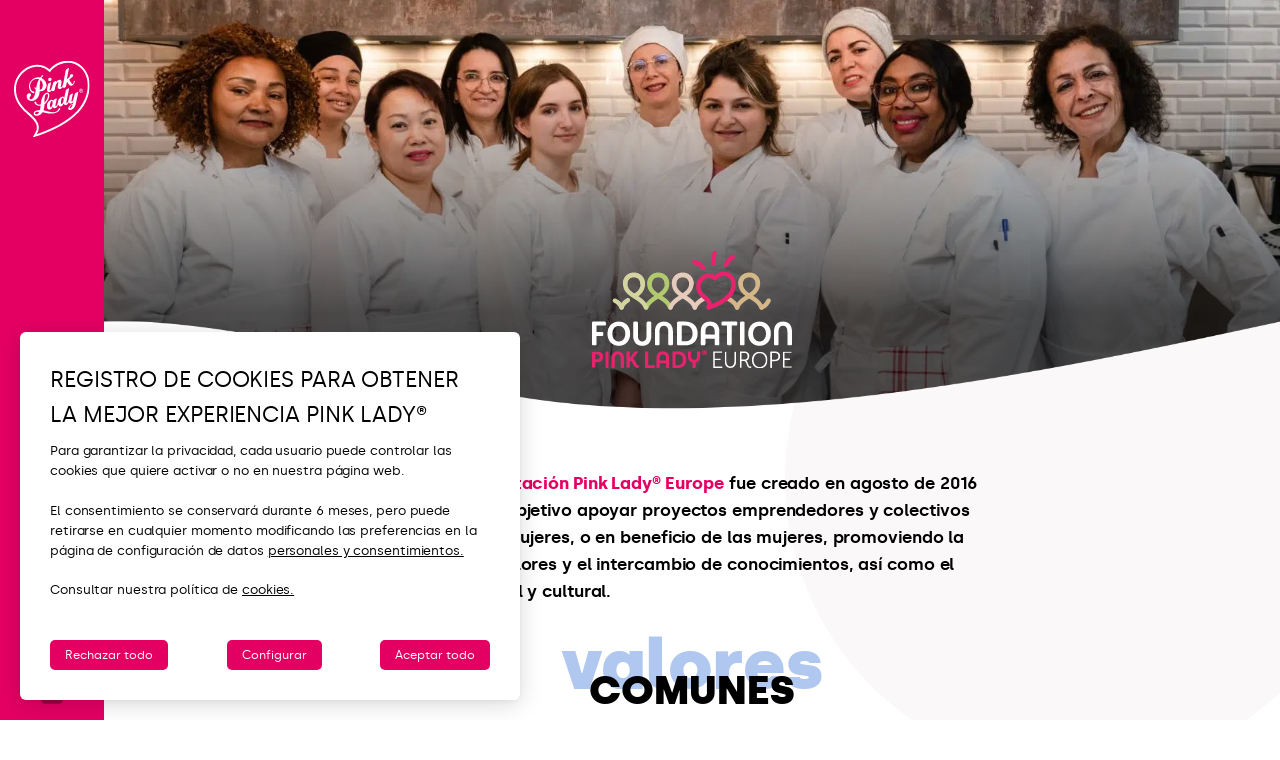

--- FILE ---
content_type: text/html; charset=UTF-8
request_url: https://www.manzana-pinklady.com/es/pink-lady-foundation/
body_size: 55042
content:
<!DOCTYPE html>
<html lang="es-ES" class="no-js" class="no-js">
<head>
    <meta charset="UTF-8">
    <meta name="viewport" content="width=device-width">

    <link rel="apple-touch-icon" sizes="180x180" href="/favicons/apple-touch-icon.png">
    <link rel="icon" type="image/png" sizes="32x32" href="/favicons/favicon-32x32.png">
    <link rel="icon" type="image/png" sizes="16x16" href="/favicons/favicon-16x16.png">
    <link rel="mask-icon" href="/favicons/safari-pinned-tab.svg" color="#5bbad5">
    <link rel="shortcut icon" href="/favicons/favicon.ico">
    <meta name="msapplication-config" content="/favicons/browserconfig.xml">
    <meta name="theme-color" content="#ffffff">

    <title>Pink Lady® Foundation    | Pink Lady®</title>

    <meta name='robots' content='max-image-preview:large' />
	<style>img:is([sizes="auto" i], [sizes^="auto," i]) { contain-intrinsic-size: 3000px 1500px }</style>
	<link rel='stylesheet' id='wp-block-library-css' href='/wp/wp-includes/css/dist/block-library/style.min.css?ver=d803c9'  media='all' />
<noscript><link rel='stylesheet' id='wp-block-library-css-lazy' href='/wp/wp-includes/css/dist/block-library/style.min.css?ver=d803c9'  media='all' />
</noscript><style id='pink-recettes-recette-btn-back-style-inline-css' type='text/css'>
.wp-block-pink-recettes-recette-btn-back .recipes-back-btn{border:none!important;color:var(--color--grey)!important;font-family:var(--wp--preset--font-family--silka-bold)}.wp-block-pink-recettes-recette-btn-back .recipes-back-btn svg{fill:var(--color--grey);transition:all .4s}.wp-block-pink-recettes-recette-btn-back .recipes-back-btn:focus,.wp-block-pink-recettes-recette-btn-back .recipes-back-btn:hover{color:var(--color--black)!important}.wp-block-pink-recettes-recette-btn-back .recipes-back-btn:focus svg,.wp-block-pink-recettes-recette-btn-back .recipes-back-btn:hover svg{fill:var(--color--black)}

</style>
<style id='pink-recettes-recette-btn-filtre-style-inline-css' type='text/css'>


</style>
<style id='pink-recettes-recette-btn-grille-style-inline-css' type='text/css'>
@keyframes spin{0%{transform:rotate(0deg)}to{transform:rotate(1turn)}}.wp-block-pink-recettes-recette-btn-grille .recipes-grid-btn{align-items:center;display:inline-flex;justify-content:center;transition:opacity .3s ease}.wp-block-pink-recettes-recette-btn-grille .recipes-grid-btn svg{transition:opacity .3s ease}.wp-block-pink-recettes-recette-btn-grille .recipes-grid-btn.is-loading{pointer-events:none}.recipes-grid-btn{border:none!important}.recipes-grid-btn:focus,.recipes-grid-btn:hover{background:var(--color--light-grey)!important}

</style>
<style id='pink-recettes-recette-btn-print-style-inline-css' type='text/css'>
.wp-block-pink-recettes-recette-btn-print button.recipes-print-btn{border:none!important;color:var(--color--grey)!important;font-family:var(--wp--preset--font-family--silka-bold)}.wp-block-pink-recettes-recette-btn-print button.recipes-print-btn svg{fill:var(--color--grey);transition:all .4s}.wp-block-pink-recettes-recette-btn-print button.recipes-print-btn:focus,.wp-block-pink-recettes-recette-btn-print button.recipes-print-btn:hover{background:var(--color--light-grey)!important;color:var(--color--black)!important}.wp-block-pink-recettes-recette-btn-print button.recipes-print-btn:focus svg,.wp-block-pink-recettes-recette-btn-print button.recipes-print-btn:hover svg{fill:var(--color--black)}

</style>
<style id='pink-recettes-recette-btn-recherche-style-inline-css' type='text/css'>
.recipes-search-btn{border:none!important}.recipes-search-btn:focus,.recipes-search-btn:hover{background:var(--color--light-grey)!important}

</style>
<style id='pink-recettes-recette-btn-tri-style-inline-css' type='text/css'>


</style>
<style id='pink-recettes-recette-signature-chef-style-inline-css' type='text/css'>


</style>
<link rel='stylesheet' id='pink-recettes-recette-community-style-css' href='https://www.manzana-pinklady.com/app/plugins/pink-recettes/build/blocks/recette-community/style-index.css?ver=0.1.0'  media='all' />
<noscript><link rel='stylesheet' id='pink-recettes-recette-community-style-css-lazy' href='https://www.manzana-pinklady.com/app/plugins/pink-recettes/build/blocks/recette-community/style-index.css?ver=0.1.0'  media='all' />
</noscript><style id='pink-recettes-recette-community-card-style-inline-css' type='text/css'>


</style>
<style id='pink-recettes-recette-etape-style-inline-css' type='text/css'>


</style>
<style id='pink-recettes-recette-etapes-style-inline-css' type='text/css'>


</style>
<link rel='stylesheet' id='pink-recettes-recette-filters-modal-style-css' href='https://www.manzana-pinklady.com/app/plugins/pink-recettes/build/blocks/recette-filters-modal/style-index.css?ver=0.1.0'  media='all' />
<noscript><link rel='stylesheet' id='pink-recettes-recette-filters-modal-style-css-lazy' href='https://www.manzana-pinklady.com/app/plugins/pink-recettes/build/blocks/recette-filters-modal/style-index.css?ver=0.1.0'  media='all' />
</noscript><style id='pink-recettes-recette-ingredient-style-inline-css' type='text/css'>


</style>
<link rel='stylesheet' id='pink-recettes-recette-ingredients-style-css' href='https://www.manzana-pinklady.com/app/plugins/pink-recettes/build/blocks/recette-ingredients/style-index.css?ver=0.1.0'  media='all' />
<noscript><link rel='stylesheet' id='pink-recettes-recette-ingredients-style-css-lazy' href='https://www.manzana-pinklady.com/app/plugins/pink-recettes/build/blocks/recette-ingredients/style-index.css?ver=0.1.0'  media='all' />
</noscript><style id='pink-recettes-recette-rich-media-style-inline-css' type='text/css'>
.wp-block-pink-recettes-recette-rich-media .rich-media{height:100%;overflow:hidden;position:relative;width:100%}.wp-block-pink-recettes-recette-rich-media .author-container{background:linear-gradient(180deg,rgba(0,0,0,.5),transparent);height:12rem;left:0;position:absolute;top:0;width:100%;z-index:2}@media(max-width:767px){.wp-block-pink-recettes-recette-rich-media .author-container{background:linear-gradient(0deg,rgba(0,0,0,.5),transparent);bottom:0;top:auto}}.wp-block-pink-recettes-recette-rich-media .author{align-items:center;bottom:2rem;color:#fff;display:flex;font-size:1.4rem;gap:1rem;left:2rem;position:absolute}.wp-block-pink-recettes-recette-rich-media .author img{border:2px solid #fff;border-radius:50%;height:4rem;overflow:hidden;width:4rem}.wp-block-pink-recettes-recette-rich-media a.author{text-decoration:none}.wp-block-pink-recettes-recette-rich-media .video-container,.wp-block-pink-recettes-recette-rich-media .wp-block-post-featured-image{left:0;margin:0;overflow:hidden;position:absolute;right:0;top:0}.wp-block-pink-recettes-recette-rich-media .wp-block-post-featured-image{height:100%}.wp-block-pink-recettes-recette-rich-media .wp-block-post-featured-image img{height:100%;-o-object-fit:cover;object-fit:cover;width:100%}.wp-block-pink-recettes-recette-rich-media .video-container{height:0;padding-bottom:178%;pointer-events:none;z-index:1}.wp-block-pink-recettes-recette-rich-media .video-container iframe{height:100%!important;left:0;position:absolute;top:0;width:100%!important}body.touch-enabled .wp-block-pink-recettes-recette-rich-media .video-container{pointer-events:none}

</style>
<style id='pink-recettes-recette-metas-style-inline-css' type='text/css'>
.recipe-categories{display:flex;flex-wrap:wrap;gap:0 1rem;justify-content:space-around;list-style:none;margin:0;padding:1rem}.recipe-categories li{align-items:center;display:flex;flex:0 0 auto;font-family:var(--wp--preset--font-family--silka-regular);font-size:1.2rem;gap:5px;line-height:1;margin:0;padding:0}.recipe-categories svg{flex:0 0 25px;height:25px;width:25px}.recipe-categories span{margin-top:.5em}@media(max-width:767px){.recipe-categories{display:grid;gap:0;grid-template-columns:repeat(2,minmax(0,1fr));padding:1rem;width:100%}.recipe-categories li{gap:3px;padding:0}.recipe-categories li span{margin-top:0}}.wp-block-pink-recettes-recette-metas .recipe-categories li{font-size:1.4rem}

</style>
<style id='pink-recettes-recipe-card-style-inline-css' type='text/css'>


</style>
<style id='pink-recettes-recette-search-modal-style-inline-css' type='text/css'>
.recette-panel{background:var(--color--white);height:100vh;max-width:40rem;min-width:32rem;overflow-y:auto;padding:0 2rem 2rem;position:fixed;right:0;top:0;transform:translateX(100%);transition:transform .3s ease-in-out;z-index:500}.recette-panel[aria-hidden=false]{transform:translateX(0)}.recette-panel__title{display:block;font-family:var(--wp--preset--font-family--silka-semibold);font-size:var(--wp--preset--font-size--large);padding:2rem 0}.recette-panel__close-btn{border:none;position:absolute;right:1.6rem;top:1.6rem;width:46px}.recette-panel__close-btn:focus,.recette-panel__close-btn:hover{background-color:var(--color--light-grey)}@media(max-width:767px){.recette-panel{max-width:100vw;width:100vw}}

</style>
<style id='pink-recettes-recette-search-picker-style-inline-css' type='text/css'>


</style>
<style id='pink-recettes-recette-search-results-style-inline-css' type='text/css'>
.wp-block-pink-recettes-recette-search-results{font-family:var(--wp--preset--font-family--silka-black);padding:var(--wp--preset--spacing--40)}.wp-block-pink-recettes-recette-search-results .search-results-count{color:var(--color--grey);font-size:var(--wp--preset--font-size--large)}.wp-block-pink-recettes-recette-search-results .search-results-count strong{color:var(--color--black)}.wp-block-pink-recettes-recette-search-results .search-results-query{display:flex;font-size:var(--wp--preset--font-size--x-large);margin-top:1rem}.wp-block-pink-recettes-recette-search-results .search-results-query:after,.wp-block-pink-recettes-recette-search-results .search-results-query:before{content:"“"}.wp-block-pink-recettes-recette-search-results .search-results-count:has(+.search-results-query){font-size:var(--wp--preset--font-size--large)}body.has-search .main>div:first-child{display:none}body.has-search .wp-block-pink-recettes-recette-btn-back{margin-bottom:2rem}body.has-search .recipes-back-btn{margin-left:-5px;padding:0}@media(max-width:767px){body.has-search .site-content{padding-top:5rem}}

</style>
<style id='pink-recettes-recette-sort-modal-style-inline-css' type='text/css'>
.wp-block-pink-recettes-recette-sort-modal.recette-panel{border-radius:0 0 0 6px;bottom:-62px;height:62px;min-height:auto;padding:0 1.5rem 1.5rem;position:absolute;top:auto}.wp-block-pink-recettes-recette-sort-modal .wpgb-facet{border:0;padding:0}.wp-block-pink-recettes-recette-sort-modal .wpgb-facet fieldset{margin-bottom:0!important}.wp-block-pink-recettes-recette-sort-modal .wpgb-facet .wpgb-select{border:1px solid var(--color--light-grey)}.wp-block-pink-recettes-recette-sort-modal .wpgb-facet .wpgb-select-placeholder{color:var(--color--grey)!important;font-family:var(--wp--preset--font-family--silka-regular);font-size:var(--wp--preset--font-size--normal)}.wp-block-pink-recettes-recette-sort-modal .wpgb-facet .wpgb-select button svg{stroke:var(--color--grey)}

</style>
<style id='pink-traceability-origin-style-inline-css' type='text/css'>
.origin-container{margin:0 auto;padding:40px 0 40px 30px;position:relative}.wp-block-pink-traceability-origin ul.origin-component__list{list-style:none;margin:0;padding-left:0}.wp-block-pink-traceability-origin ul.origin-component__list li{margin-bottom:var(--wp--preset--spacing--30);position:relative}.wp-block-pink-traceability-origin ul.origin-component__list li:last-child{margin-bottom:0}.wp-block-pink-traceability-origin .origin-item{background-color:var(--wp--preset--color--verylight-green);border-radius:18px;direction:ltr;display:grid;gap:1rem;grid-template-columns:50px auto;grid-template-rows:auto;padding:2rem 1rem 2rem 2rem;position:relative;z-index:3}.wp-block-pink-traceability-origin .origin-item .origin-item__icon svg{height:50px;width:50px}.wp-block-pink-traceability-origin .origin-item .origin-item__content{padding-right:0}.wp-block-pink-traceability-origin .origin-item h3{color:var(--wp--preset--color--light-green)!important;font-family:var(--wp--preset--font-family--silka-semibold);font-size:1.3rem;margin-top:1.6rem;text-transform:uppercase}.wp-block-pink-traceability-origin .origin-item.is-active{background-color:#b1c98c!important}.wp-block-pink-traceability-origin ul.origin-component__list li:first-child .origin-item__content{display:flex;flex-wrap:wrap;gap:1rem}.wp-block-pink-traceability-origin ul.origin-component__list li:first-child h3{flex:0 0 100%}.wp-block-pink-traceability-origin ul.origin-component__list li:first-child p{flex:0 0 calc(100% - 9rem)}.wp-block-pink-traceability-origin ul.origin-component__list li:first-child .map-illustration{flex:0 0 8rem}.wp-block-pink-traceability-origin .timeline-item{align-items:center;background-color:#fff;border:2px solid #c3c3c3;border-radius:50%;display:flex;font-size:0;height:20px;justify-content:center;left:-34px;position:absolute;top:3rem;transition:background-color .3s ease;width:20px;z-index:4}.wp-block-pink-traceability-origin .timeline-item.completed{background-color:var(--wp--preset--color--pink);border-color:var(--wp--preset--color--pink)}

</style>
<style id='wwp-contact-form-style-inline-css' type='text/css'>
/*!***********************************************************************************************************************************************************************************************************************************************************************************************************************************************!*\
  !*** css ./node_modules/@wordpress/scripts/node_modules/css-loader/dist/cjs.js??ruleSet[1].rules[4].use[1]!./node_modules/postcss-loader/dist/cjs.js??ruleSet[1].rules[4].use[2]!./node_modules/@wordpress/scripts/node_modules/sass-loader/dist/cjs.js??ruleSet[1].rules[4].use[3]!./web/app/plugins/wwp-contact/src/blocks/form/style.scss ***!
  \***********************************************************************************************************************************************************************************************************************************************************************************************************************************************/
/**
 * The following styles get applied both on the front of your site
 * and in the editor.
 *
 * Replace them with your own styles or remove the file completely.
 */

/*# sourceMappingURL=style-index.css.map*/
</style>
<style id='tiptip-hyperlink-group-block-style-inline-css' type='text/css'>
.wp-block-tiptip-hyperlink-group-block,.wp-block-tiptip-hyperlink-group-block a p{background-color:var(--color-bkg,none);color:var(--color-text,none);cursor:pointer;display:block}.wp-block-tiptip-hyperlink-group-block a p:hover,.wp-block-tiptip-hyperlink-group-block:hover{background-color:var(--color-bkg-hover,none)}

</style>
<style id='wwp-actu-actu-card-style-inline-css' type='text/css'>


</style>
<style id='wwp-actu-authors-list-style-inline-css' type='text/css'>
.wp-block-wwp-actu-authors-list .authors-list{display:flex;flex-direction:column;gap:1rem}.wp-block-wwp-actu-authors-list .author-item{align-items:center;display:flex;gap:1rem}.wp-block-wwp-actu-authors-list .author-item .author-avatar img{height:auto;width:100%}

</style>
<link rel='stylesheet' id='wwp-gutenberg-utils-accordion-block-style-css' href='https://www.manzana-pinklady.com/app/plugins/wwp-gutenberg-utils/build/blocks/accordion/style-index.css?ver=1.0.0'  media='all' />
<noscript><link rel='stylesheet' id='wwp-gutenberg-utils-accordion-block-style-css-lazy' href='https://www.manzana-pinklady.com/app/plugins/wwp-gutenberg-utils/build/blocks/accordion/style-index.css?ver=1.0.0'  media='all' />
</noscript><style id='wwp-gutenberg-utils-accordion-pane-block-style-inline-css' type='text/css'>
/*!*****************************************************************************************************************************************************************************************************************************************************************************************************************************************************************!*\
  !*** css ./node_modules/@wordpress/scripts/node_modules/css-loader/dist/cjs.js??ruleSet[1].rules[4].use[1]!./node_modules/postcss-loader/dist/cjs.js??ruleSet[1].rules[4].use[2]!./node_modules/@wordpress/scripts/node_modules/sass-loader/dist/cjs.js??ruleSet[1].rules[4].use[3]!./web/app/plugins/wwp-gutenberg-utils/src/blocks/accordion-pane/style.scss ***!
  \*****************************************************************************************************************************************************************************************************************************************************************************************************************************************************************/


</style>
<style id='wwp-gutenberg-utils-breadcrumb-style-inline-css' type='text/css'>
/*!*************************************************************************************************************************************************************************************************************************************************************************************************************************************************************!*\
  !*** css ./node_modules/@wordpress/scripts/node_modules/css-loader/dist/cjs.js??ruleSet[1].rules[4].use[1]!./node_modules/postcss-loader/dist/cjs.js??ruleSet[1].rules[4].use[2]!./node_modules/@wordpress/scripts/node_modules/sass-loader/dist/cjs.js??ruleSet[1].rules[4].use[3]!./web/app/plugins/wwp-gutenberg-utils/src/blocks/breadcrumb/style.scss ***!
  \*************************************************************************************************************************************************************************************************************************************************************************************************************************************************************/
/**
 * The following styles get applied both on the front of your site
 * and in the editor.
 *
 * Replace them with your own styles or remove the file completely.
 */

/*# sourceMappingURL=style-index.css.map*/
</style>
<style id='wwp-gutenberg-utils-section-block-style-inline-css' type='text/css'>
/*!**********************************************************************************************************************************************************************************************************************************************************************************************************************************************************!*\
  !*** css ./node_modules/@wordpress/scripts/node_modules/css-loader/dist/cjs.js??ruleSet[1].rules[4].use[1]!./node_modules/postcss-loader/dist/cjs.js??ruleSet[1].rules[4].use[2]!./node_modules/@wordpress/scripts/node_modules/sass-loader/dist/cjs.js??ruleSet[1].rules[4].use[3]!./web/app/plugins/wwp-gutenberg-utils/src/blocks/section/style.scss ***!
  \**********************************************************************************************************************************************************************************************************************************************************************************************************************************************************/


</style>
<style id='wwp-gutenberg-utils-single-back-button-style-inline-css' type='text/css'>
/*!*********************************************************************************************************************************************************************************************************************************************************************************************************************************************************************!*\
  !*** css ./node_modules/@wordpress/scripts/node_modules/css-loader/dist/cjs.js??ruleSet[1].rules[4].use[1]!./node_modules/postcss-loader/dist/cjs.js??ruleSet[1].rules[4].use[2]!./node_modules/@wordpress/scripts/node_modules/sass-loader/dist/cjs.js??ruleSet[1].rules[4].use[3]!./web/app/plugins/wwp-gutenberg-utils/src/blocks/single-back-button/style.scss ***!
  \*********************************************************************************************************************************************************************************************************************************************************************************************************************************************************************/
/**
 * The following styles get applied both on the front of your site
 * and in the editor.
 *
 * Replace them with your own styles or remove the file completely.
 */
.wp-block-wwp-gutenberg-utils-single-back-button {
  text-align: center;
  max-width: -moz-fit-content;
  max-width: fit-content;
}
.wp-block-wwp-gutenberg-utils-single-back-button a.btn.single-back-button {
  height: 40px;
  width: 40px;
  display: inline-flex;
  align-items: center;
  justify-content: center;
  padding-right: 0;
  padding-left: 0;
}
.wp-block-wwp-gutenberg-utils-single-back-button a.btn.single-back-button.button-type-icon-only {
  font-size: 0px;
}
.wp-block-wwp-gutenberg-utils-single-back-button .shape-svg {
  max-width: 40px;
  max-height: 40px;
  fill: currentColor;
  vertical-align: middle;
}

/*# sourceMappingURL=style-index.css.map*/
</style>
<link rel='stylesheet' id='wwp-gutenberg-utils-slider-block-style-css' href='https://www.manzana-pinklady.com/app/plugins/wwp-gutenberg-utils/build/blocks/slider/style-index.css?ver=1.0.0'  media='all' />
<noscript><link rel='stylesheet' id='wwp-gutenberg-utils-slider-block-style-css-lazy' href='https://www.manzana-pinklady.com/app/plugins/wwp-gutenberg-utils/build/blocks/slider/style-index.css?ver=1.0.0'  media='all' />
</noscript><style id='wwp-gutenberg-utils-social-share-style-inline-css' type='text/css'>
/*!***************************************************************************************************************************************************************************************************************************************************************************************************************************************************************!*\
  !*** css ./node_modules/@wordpress/scripts/node_modules/css-loader/dist/cjs.js??ruleSet[1].rules[4].use[1]!./node_modules/postcss-loader/dist/cjs.js??ruleSet[1].rules[4].use[2]!./node_modules/@wordpress/scripts/node_modules/sass-loader/dist/cjs.js??ruleSet[1].rules[4].use[3]!./web/app/plugins/wwp-gutenberg-utils/src/blocks/social-share/style.scss ***!
  \***************************************************************************************************************************************************************************************************************************************************************************************************************************************************************/
/**
* The following styles get applied both on the front of your site
* and in the editor.
*
* Replace them with your own styles or remove the file completely.
*/
.wp-block-wwp-gutenberg-utils-social-share ul.social-networks,
.wp-block-wwp-gutenberg-utils-social-share .wwp-social-share-icons {
  display: flex;
  align-items: center;
  gap: 2rem;
  list-style: none;
  margin: 0;
  padding: 0;
}
.wp-block-wwp-gutenberg-utils-social-share .icon,
.wp-block-wwp-gutenberg-utils-social-share .wwp-social-share-icon {
  display: flex;
  align-items: center;
  border: 0;
  padding: 0;
}
.wp-block-wwp-gutenberg-utils-social-share svg {
  width: 25px;
  height: 25px;
  padding: 4px;
  border-width: 1px;
  border-style: solid;
  font-size: 26px;
  border-radius: 100%;
  background-color: transparent;
  border-color: currentColor;
  transition: background-color 0.4s;
}
.wp-block-wwp-gutenberg-utils-social-share span {
  font-size: 0px;
}

/*# sourceMappingURL=style-index.css.map*/
</style>
<style id='wwp-gutenberg-utils-temps-de-lecture-style-inline-css' type='text/css'>
/*!*******************************************************************************************************************************************************************************************************************************************************************************************************************************************************************!*\
  !*** css ./node_modules/@wordpress/scripts/node_modules/css-loader/dist/cjs.js??ruleSet[1].rules[4].use[1]!./node_modules/postcss-loader/dist/cjs.js??ruleSet[1].rules[4].use[2]!./node_modules/@wordpress/scripts/node_modules/sass-loader/dist/cjs.js??ruleSet[1].rules[4].use[3]!./web/app/plugins/wwp-gutenberg-utils/src/blocks/temps-de-lecture/style.scss ***!
  \*******************************************************************************************************************************************************************************************************************************************************************************************************************************************************************/
/**
 * The following styles get applied both on the front of your site
 * and in the editor.
 *
 * Replace them with your own styles or remove the file completely.
 */

/*# sourceMappingURL=style-index.css.map*/
</style>
<link rel='stylesheet' id='wwp-gutenberg-utils-wonderwp-video-player-style-css' href='https://www.manzana-pinklady.com/app/plugins/wwp-gutenberg-utils/build/blocks/video-player/style-index.css?ver=0.1.0'  media='all' />
<noscript><link rel='stylesheet' id='wwp-gutenberg-utils-wonderwp-video-player-style-css-lazy' href='https://www.manzana-pinklady.com/app/plugins/wwp-gutenberg-utils/build/blocks/video-player/style-index.css?ver=0.1.0'  media='all' />
</noscript><link rel='stylesheet' id='wwp_child_theme-core-button-styles-css' href='https://www.manzana-pinklady.com/app/themes/wwp_child_theme/build/css/blocks/core/button/styles.css?ver=1.0.0'  media='all' />
<noscript><link rel='stylesheet' id='wwp_child_theme-core-button-styles-css-lazy' href='https://www.manzana-pinklady.com/app/themes/wwp_child_theme/build/css/blocks/core/button/styles.css?ver=1.0.0'  media='all' />
</noscript><link rel='stylesheet' id='wwp_child_theme-core-hero-styles-css' href='https://www.manzana-pinklady.com/app/themes/wwp_child_theme/build/css/blocks/core/hero/styles.css?ver=1.0.0'  media='all' />
<noscript><link rel='stylesheet' id='wwp_child_theme-core-hero-styles-css-lazy' href='https://www.manzana-pinklady.com/app/themes/wwp_child_theme/build/css/blocks/core/hero/styles.css?ver=1.0.0'  media='all' />
</noscript><link rel='stylesheet' id='wwp_child_theme-core-pagination-styles-css' href='https://www.manzana-pinklady.com/app/themes/wwp_child_theme/build/css/blocks/core/pagination/styles.css?ver=1.0.0'  media='all' />
<noscript><link rel='stylesheet' id='wwp_child_theme-core-pagination-styles-css-lazy' href='https://www.manzana-pinklady.com/app/themes/wwp_child_theme/build/css/blocks/core/pagination/styles.css?ver=1.0.0'  media='all' />
</noscript><link rel='stylesheet' id='wwp_child_theme-pink-recettes-recette-btn-back-styles-css' href='https://www.manzana-pinklady.com/app/themes/wwp_child_theme/build/css/blocks/pink-recettes/recette-btn-back/styles.css?ver=1.0.0'  media='all' />
<noscript><link rel='stylesheet' id='wwp_child_theme-pink-recettes-recette-btn-back-styles-css-lazy' href='https://www.manzana-pinklady.com/app/themes/wwp_child_theme/build/css/blocks/pink-recettes/recette-btn-back/styles.css?ver=1.0.0'  media='all' />
</noscript><link rel='stylesheet' id='wwp_child_theme-pink-recettes-recette-btn-filtre-styles-css' href='https://www.manzana-pinklady.com/app/themes/wwp_child_theme/build/css/blocks/pink-recettes/recette-btn-filtre/styles.css?ver=1.0.0'  media='all' />
<noscript><link rel='stylesheet' id='wwp_child_theme-pink-recettes-recette-btn-filtre-styles-css-lazy' href='https://www.manzana-pinklady.com/app/themes/wwp_child_theme/build/css/blocks/pink-recettes/recette-btn-filtre/styles.css?ver=1.0.0'  media='all' />
</noscript><link rel='stylesheet' id='wwp_child_theme-pink-recettes-recette-btn-grille-styles-css' href='https://www.manzana-pinklady.com/app/themes/wwp_child_theme/build/css/blocks/pink-recettes/recette-btn-grille/styles.css?ver=1.0.0'  media='all' />
<noscript><link rel='stylesheet' id='wwp_child_theme-pink-recettes-recette-btn-grille-styles-css-lazy' href='https://www.manzana-pinklady.com/app/themes/wwp_child_theme/build/css/blocks/pink-recettes/recette-btn-grille/styles.css?ver=1.0.0'  media='all' />
</noscript><link rel='stylesheet' id='wwp_child_theme-pink-recettes-recette-btn-print-styles-css' href='https://www.manzana-pinklady.com/app/themes/wwp_child_theme/build/css/blocks/pink-recettes/recette-btn-print/styles.css?ver=1.0.0'  media='all' />
<noscript><link rel='stylesheet' id='wwp_child_theme-pink-recettes-recette-btn-print-styles-css-lazy' href='https://www.manzana-pinklady.com/app/themes/wwp_child_theme/build/css/blocks/pink-recettes/recette-btn-print/styles.css?ver=1.0.0'  media='all' />
</noscript><link rel='stylesheet' id='wwp_child_theme-pink-recettes-recette-btn-recherche-styles-css' href='https://www.manzana-pinklady.com/app/themes/wwp_child_theme/build/css/blocks/pink-recettes/recette-btn-recherche/styles.css?ver=1.0.0'  media='all' />
<noscript><link rel='stylesheet' id='wwp_child_theme-pink-recettes-recette-btn-recherche-styles-css-lazy' href='https://www.manzana-pinklady.com/app/themes/wwp_child_theme/build/css/blocks/pink-recettes/recette-btn-recherche/styles.css?ver=1.0.0'  media='all' />
</noscript><link rel='stylesheet' id='wwp_child_theme-pink-recettes-recette-btn-tri-styles-css' href='https://www.manzana-pinklady.com/app/themes/wwp_child_theme/build/css/blocks/pink-recettes/recette-btn-tri/styles.css?ver=1.0.0'  media='all' />
<noscript><link rel='stylesheet' id='wwp_child_theme-pink-recettes-recette-btn-tri-styles-css-lazy' href='https://www.manzana-pinklady.com/app/themes/wwp_child_theme/build/css/blocks/pink-recettes/recette-btn-tri/styles.css?ver=1.0.0'  media='all' />
</noscript><link rel='stylesheet' id='wwp_child_theme-pink-recettes-recette-etape-styles-css' href='https://www.manzana-pinklady.com/app/themes/wwp_child_theme/build/css/blocks/pink-recettes/recette-etape/styles.css?ver=1.0.0'  media='all' />
<noscript><link rel='stylesheet' id='wwp_child_theme-pink-recettes-recette-etape-styles-css-lazy' href='https://www.manzana-pinklady.com/app/themes/wwp_child_theme/build/css/blocks/pink-recettes/recette-etape/styles.css?ver=1.0.0'  media='all' />
</noscript><link rel='stylesheet' id='wwp_child_theme-pink-recettes-recette-filters-modal-styles-css' href='https://www.manzana-pinklady.com/app/themes/wwp_child_theme/build/css/blocks/pink-recettes/recette-filters-modal/styles.css?ver=1.0.0'  media='all' />
<noscript><link rel='stylesheet' id='wwp_child_theme-pink-recettes-recette-filters-modal-styles-css-lazy' href='https://www.manzana-pinklady.com/app/themes/wwp_child_theme/build/css/blocks/pink-recettes/recette-filters-modal/styles.css?ver=1.0.0'  media='all' />
</noscript><link rel='stylesheet' id='wwp_child_theme-pink-recettes-recette-ingredients-styles-css' href='https://www.manzana-pinklady.com/app/themes/wwp_child_theme/build/css/blocks/pink-recettes/recette-ingredients/styles.css?ver=1.0.0'  media='all' />
<noscript><link rel='stylesheet' id='wwp_child_theme-pink-recettes-recette-ingredients-styles-css-lazy' href='https://www.manzana-pinklady.com/app/themes/wwp_child_theme/build/css/blocks/pink-recettes/recette-ingredients/styles.css?ver=1.0.0'  media='all' />
</noscript><link rel='stylesheet' id='wwp_child_theme-pink-recettes-recette-rich-media-styles-css' href='https://www.manzana-pinklady.com/app/themes/wwp_child_theme/build/css/blocks/pink-recettes/recette-rich-media/styles.css?ver=1.0.0'  media='all' />
<noscript><link rel='stylesheet' id='wwp_child_theme-pink-recettes-recette-rich-media-styles-css-lazy' href='https://www.manzana-pinklady.com/app/themes/wwp_child_theme/build/css/blocks/pink-recettes/recette-rich-media/styles.css?ver=1.0.0'  media='all' />
</noscript><link rel='stylesheet' id='wwp_child_theme-pink-recettes-recette-search-picker-styles-css' href='https://www.manzana-pinklady.com/app/themes/wwp_child_theme/build/css/blocks/pink-recettes/recette-search-picker/styles.css?ver=1.0.0'  media='all' />
<noscript><link rel='stylesheet' id='wwp_child_theme-pink-recettes-recette-search-picker-styles-css-lazy' href='https://www.manzana-pinklady.com/app/themes/wwp_child_theme/build/css/blocks/pink-recettes/recette-search-picker/styles.css?ver=1.0.0'  media='all' />
</noscript><link rel='stylesheet' id='wwp_child_theme-pink-recettes-recette-signature-chef-styles-css' href='https://www.manzana-pinklady.com/app/themes/wwp_child_theme/build/css/blocks/pink-recettes/recette-signature-chef/styles.css?ver=1.0.0'  media='all' />
<noscript><link rel='stylesheet' id='wwp_child_theme-pink-recettes-recette-signature-chef-styles-css-lazy' href='https://www.manzana-pinklady.com/app/themes/wwp_child_theme/build/css/blocks/pink-recettes/recette-signature-chef/styles.css?ver=1.0.0'  media='all' />
</noscript><link rel='stylesheet' id='wwp_child_theme-pink-recettes-recipe-card-styles-css' href='https://www.manzana-pinklady.com/app/themes/wwp_child_theme/build/css/blocks/pink-recettes/recipe-card/styles.css?ver=1.0.0'  media='all' />
<noscript><link rel='stylesheet' id='wwp_child_theme-pink-recettes-recipe-card-styles-css-lazy' href='https://www.manzana-pinklady.com/app/themes/wwp_child_theme/build/css/blocks/pink-recettes/recipe-card/styles.css?ver=1.0.0'  media='all' />
</noscript><link rel='stylesheet' id='wwp_child_theme-wwp-gutenberg-utils-wonderwp-video-player-styles-css' href='https://www.manzana-pinklady.com/app/themes/wwp_child_theme/build/css/blocks/wwp-gutenberg-utils/wonderwp-video-player/styles.css?ver=1.0.0'  media='all' />
<noscript><link rel='stylesheet' id='wwp_child_theme-wwp-gutenberg-utils-wonderwp-video-player-styles-css-lazy' href='https://www.manzana-pinklady.com/app/themes/wwp_child_theme/build/css/blocks/wwp-gutenberg-utils/wonderwp-video-player/styles.css?ver=1.0.0'  media='all' />
</noscript><link rel='stylesheet' id='wwp-gutenberg-utils-core-cover-styles-css' href='https://www.manzana-pinklady.com/app/plugins/wwp-gutenberg-utils/build/css/blocks/core/cover.css?ver=1.0.0'  media='all' />
<noscript><link rel='stylesheet' id='wwp-gutenberg-utils-core-cover-styles-css-lazy' href='https://www.manzana-pinklady.com/app/plugins/wwp-gutenberg-utils/build/css/blocks/core/cover.css?ver=1.0.0'  media='all' />
</noscript><link rel='stylesheet' id='wwp-gutenberg-utils-core-media-text-styles-css' href='https://www.manzana-pinklady.com/app/plugins/wwp-gutenberg-utils/build/css/blocks/core/media-text.css?ver=1.0.0'  media='all' />
<noscript><link rel='stylesheet' id='wwp-gutenberg-utils-core-media-text-styles-css-lazy' href='https://www.manzana-pinklady.com/app/plugins/wwp-gutenberg-utils/build/css/blocks/core/media-text.css?ver=1.0.0'  media='all' />
</noscript><style id='global-styles-inline-css' type='text/css'>
:root{--wp--preset--aspect-ratio--square: 1;--wp--preset--aspect-ratio--4-3: 4/3;--wp--preset--aspect-ratio--3-4: 3/4;--wp--preset--aspect-ratio--3-2: 3/2;--wp--preset--aspect-ratio--2-3: 2/3;--wp--preset--aspect-ratio--16-9: 16/9;--wp--preset--aspect-ratio--9-16: 9/16;--wp--preset--color--black: #000000;--wp--preset--color--cyan-bluish-gray: #abb8c3;--wp--preset--color--white: var(--color--white);--wp--preset--color--pale-pink: #f78da7;--wp--preset--color--vivid-red: #cf2e2e;--wp--preset--color--luminous-vivid-orange: #ff6900;--wp--preset--color--luminous-vivid-amber: #fcb900;--wp--preset--color--light-green-cyan: #7bdcb5;--wp--preset--color--vivid-green-cyan: #00d084;--wp--preset--color--pale-cyan-blue: #8ed1fc;--wp--preset--color--vivid-cyan-blue: #0693e3;--wp--preset--color--vivid-purple: #9b51e0;--wp--preset--color--base: var(--color--black);--wp--preset--color--pink: var(--color--pink);--wp--preset--color--green: var(--color--green);--wp--preset--color--dark-green: #3F503D;--wp--preset--color--light-green: var(--color--light-green);--wp--preset--color--verylight-green: var(--color--verylight-green);--wp--preset--color--flash-green: var(--color--flash-green);--wp--preset--color--beige: var(--color--beige);--wp--preset--color--light-grey: var(--color--light-grey);--wp--preset--gradient--vivid-cyan-blue-to-vivid-purple: linear-gradient(135deg,rgba(6,147,227,1) 0%,rgb(155,81,224) 100%);--wp--preset--gradient--light-green-cyan-to-vivid-green-cyan: linear-gradient(135deg,rgb(122,220,180) 0%,rgb(0,208,130) 100%);--wp--preset--gradient--luminous-vivid-amber-to-luminous-vivid-orange: linear-gradient(135deg,rgba(252,185,0,1) 0%,rgba(255,105,0,1) 100%);--wp--preset--gradient--luminous-vivid-orange-to-vivid-red: linear-gradient(135deg,rgba(255,105,0,1) 0%,rgb(207,46,46) 100%);--wp--preset--gradient--very-light-gray-to-cyan-bluish-gray: linear-gradient(135deg,rgb(238,238,238) 0%,rgb(169,184,195) 100%);--wp--preset--gradient--cool-to-warm-spectrum: linear-gradient(135deg,rgb(74,234,220) 0%,rgb(151,120,209) 20%,rgb(207,42,186) 40%,rgb(238,44,130) 60%,rgb(251,105,98) 80%,rgb(254,248,76) 100%);--wp--preset--gradient--blush-light-purple: linear-gradient(135deg,rgb(255,206,236) 0%,rgb(152,150,240) 100%);--wp--preset--gradient--blush-bordeaux: linear-gradient(135deg,rgb(254,205,165) 0%,rgb(254,45,45) 50%,rgb(107,0,62) 100%);--wp--preset--gradient--luminous-dusk: linear-gradient(135deg,rgb(255,203,112) 0%,rgb(199,81,192) 50%,rgb(65,88,208) 100%);--wp--preset--gradient--pale-ocean: linear-gradient(135deg,rgb(255,245,203) 0%,rgb(182,227,212) 50%,rgb(51,167,181) 100%);--wp--preset--gradient--electric-grass: linear-gradient(135deg,rgb(202,248,128) 0%,rgb(113,206,126) 100%);--wp--preset--gradient--midnight: linear-gradient(135deg,rgb(2,3,129) 0%,rgb(40,116,252) 100%);--wp--preset--font-size--small: 1.4rem;--wp--preset--font-size--medium: 1.6rem;--wp--preset--font-size--large: clamp(2.2rem, 2.114rem + 0.762vw, 2.6rem);--wp--preset--font-size--x-large: clamp(2.8rem, 1.943rem + 2.286vw, 4rem);--wp--preset--font-size--x-small: 1.2rem;--wp--preset--font-size--xx-large: clamp(4rem, 2.571rem + 3.81vw, 6rem);--wp--preset--font-family--silka-light: Silka Light, sans-serif;--wp--preset--font-family--silka-regular: Silka Regular, sans-serif;--wp--preset--font-family--silka-medium: Silka Medium, sans-serif;--wp--preset--font-family--silka-semibold: Silka Semibold, sans-serif;--wp--preset--font-family--silka-bold: Silka Bold, sans-serif;--wp--preset--font-family--silka-black: Silka Black, sans-serif;--wp--preset--font-family--quentin: Quentin, script;--wp--preset--spacing--20: 10px;--wp--preset--spacing--30: 20px;--wp--preset--spacing--40: 30px;--wp--preset--spacing--50: clamp(30px, 5vw, 50px);--wp--preset--spacing--60: clamp(30px, 7vw, 70px);--wp--preset--spacing--70: clamp(50px, 7vw, 90px);--wp--preset--spacing--80: clamp(70px, 10vw, 140px);--wp--preset--spacing--90: clamp(80px, 10vw, 140px);--wp--preset--shadow--natural: 6px 6px 9px rgba(0, 0, 0, 0.2);--wp--preset--shadow--deep: 12px 12px 50px rgba(0, 0, 0, 0.4);--wp--preset--shadow--sharp: 6px 6px 0px rgba(0, 0, 0, 0.2);--wp--preset--shadow--outlined: 6px 6px 0px -3px rgba(255, 255, 255, 1), 6px 6px rgba(0, 0, 0, 1);--wp--preset--shadow--crisp: 6px 6px 0px rgba(0, 0, 0, 1);}:root { --wp--style--global--content-size: 900px;--wp--style--global--wide-size: 1280px; }:where(body) { margin: 0; }.wp-site-blocks { padding-top: var(--wp--style--root--padding-top); padding-bottom: var(--wp--style--root--padding-bottom); }.has-global-padding { padding-right: var(--wp--style--root--padding-right); padding-left: var(--wp--style--root--padding-left); }.has-global-padding > .alignfull { margin-right: calc(var(--wp--style--root--padding-right) * -1); margin-left: calc(var(--wp--style--root--padding-left) * -1); }.has-global-padding :where(:not(.alignfull.is-layout-flow) > .has-global-padding:not(.wp-block-block, .alignfull)) { padding-right: 0; padding-left: 0; }.has-global-padding :where(:not(.alignfull.is-layout-flow) > .has-global-padding:not(.wp-block-block, .alignfull)) > .alignfull { margin-left: 0; margin-right: 0; }.wp-site-blocks > .alignleft { float: left; margin-right: 2em; }.wp-site-blocks > .alignright { float: right; margin-left: 2em; }.wp-site-blocks > .aligncenter { justify-content: center; margin-left: auto; margin-right: auto; }:where(.wp-site-blocks) > * { margin-block-start: 1.6rem; margin-block-end: 0; }:where(.wp-site-blocks) > :first-child { margin-block-start: 0; }:where(.wp-site-blocks) > :last-child { margin-block-end: 0; }:root { --wp--style--block-gap: 1.6rem; }:root :where(.is-layout-flow) > :first-child{margin-block-start: 0;}:root :where(.is-layout-flow) > :last-child{margin-block-end: 0;}:root :where(.is-layout-flow) > *{margin-block-start: 1.6rem;margin-block-end: 0;}:root :where(.is-layout-constrained) > :first-child{margin-block-start: 0;}:root :where(.is-layout-constrained) > :last-child{margin-block-end: 0;}:root :where(.is-layout-constrained) > *{margin-block-start: 1.6rem;margin-block-end: 0;}:root :where(.is-layout-flex){gap: 1.6rem;}:root :where(.is-layout-grid){gap: 1.6rem;}.is-layout-flow > .alignleft{float: left;margin-inline-start: 0;margin-inline-end: 2em;}.is-layout-flow > .alignright{float: right;margin-inline-start: 2em;margin-inline-end: 0;}.is-layout-flow > .aligncenter{margin-left: auto !important;margin-right: auto !important;}.is-layout-constrained > .alignleft{float: left;margin-inline-start: 0;margin-inline-end: 2em;}.is-layout-constrained > .alignright{float: right;margin-inline-start: 2em;margin-inline-end: 0;}.is-layout-constrained > .aligncenter{margin-left: auto !important;margin-right: auto !important;}.is-layout-constrained > :where(:not(.alignleft):not(.alignright):not(.alignfull)){max-width: var(--wp--style--global--content-size);margin-left: auto !important;margin-right: auto !important;}.is-layout-constrained > .alignwide{max-width: var(--wp--style--global--wide-size);}body .is-layout-flex{display: flex;}.is-layout-flex{flex-wrap: wrap;align-items: center;}.is-layout-flex > :is(*, div){margin: 0;}body .is-layout-grid{display: grid;}.is-layout-grid > :is(*, div){margin: 0;}body{background-color: var(--wp--preset--color--white);border-radius: 12px;color: var(--wp--preset--color--base);font-family: var(--wp--preset--font-family--silka-regular);font-size: var(--wp--preset--font-size--medium);font-weight: 400;letter-spacing: -0.1px;line-height: 1.6;--wp--style--root--padding-top: 0;--wp--style--root--padding-right: var(--wp--preset--spacing--30);--wp--style--root--padding-bottom: 0;--wp--style--root--padding-left: var(--wp--preset--spacing--30);}a:where(:not(.wp-element-button)){color: currentColor;text-decoration: underline;}:root :where(a:where(:not(.wp-element-button)):hover){text-decoration: none;}h1, h2, h3, h4, h5, h6{font-weight: 600;letter-spacing: -0.1px;line-height: 1.125;}h1{font-family: var(--wp--preset--font-family--silka-bold);font-size: var(--wp--preset--font-size--x-large);line-height: 1.1;}h2{font-family: var(--wp--preset--font-family--silka-black);font-size: var(--wp--preset--font-size--x-large);line-height: 1.1;margin-top: var(--wp--preset--spacing--40);margin-bottom: var(--wp--preset--spacing--40);}h3{font-family: var(--wp--preset--font-family--silka-bold);text-transform: uppercase;}h4{font-size: var(--wp--preset--font-size--medium);}h5{font-size: var(--wp--preset--font-size--small);letter-spacing: 0.5px;}:root :where(.wp-element-button, .wp-block-button__link){background-color: #32373c;border-width: 0;color: #fff;font-family: inherit;font-size: inherit;line-height: inherit;padding: calc(0.667em + 2px) calc(1.333em + 2px);text-decoration: none;}:root :where(.wp-element-caption, .wp-block-audio figcaption, .wp-block-embed figcaption, .wp-block-gallery figcaption, .wp-block-image figcaption, .wp-block-table figcaption, .wp-block-video figcaption){font-size: var(--wp--preset--font-size--small);line-height: 1;}.has-black-color{color: var(--wp--preset--color--black) !important;}.has-cyan-bluish-gray-color{color: var(--wp--preset--color--cyan-bluish-gray) !important;}.has-white-color{color: var(--wp--preset--color--white) !important;}.has-pale-pink-color{color: var(--wp--preset--color--pale-pink) !important;}.has-vivid-red-color{color: var(--wp--preset--color--vivid-red) !important;}.has-luminous-vivid-orange-color{color: var(--wp--preset--color--luminous-vivid-orange) !important;}.has-luminous-vivid-amber-color{color: var(--wp--preset--color--luminous-vivid-amber) !important;}.has-light-green-cyan-color{color: var(--wp--preset--color--light-green-cyan) !important;}.has-vivid-green-cyan-color{color: var(--wp--preset--color--vivid-green-cyan) !important;}.has-pale-cyan-blue-color{color: var(--wp--preset--color--pale-cyan-blue) !important;}.has-vivid-cyan-blue-color{color: var(--wp--preset--color--vivid-cyan-blue) !important;}.has-vivid-purple-color{color: var(--wp--preset--color--vivid-purple) !important;}.has-base-color{color: var(--wp--preset--color--base) !important;}.has-pink-color{color: var(--wp--preset--color--pink) !important;}.has-green-color{color: var(--wp--preset--color--green) !important;}.has-dark-green-color{color: var(--wp--preset--color--dark-green) !important;}.has-light-green-color{color: var(--wp--preset--color--light-green) !important;}.has-verylight-green-color{color: var(--wp--preset--color--verylight-green) !important;}.has-flash-green-color{color: var(--wp--preset--color--flash-green) !important;}.has-beige-color{color: var(--wp--preset--color--beige) !important;}.has-light-grey-color{color: var(--wp--preset--color--light-grey) !important;}.has-black-background-color{background-color: var(--wp--preset--color--black) !important;}.has-cyan-bluish-gray-background-color{background-color: var(--wp--preset--color--cyan-bluish-gray) !important;}.has-white-background-color{background-color: var(--wp--preset--color--white) !important;}.has-pale-pink-background-color{background-color: var(--wp--preset--color--pale-pink) !important;}.has-vivid-red-background-color{background-color: var(--wp--preset--color--vivid-red) !important;}.has-luminous-vivid-orange-background-color{background-color: var(--wp--preset--color--luminous-vivid-orange) !important;}.has-luminous-vivid-amber-background-color{background-color: var(--wp--preset--color--luminous-vivid-amber) !important;}.has-light-green-cyan-background-color{background-color: var(--wp--preset--color--light-green-cyan) !important;}.has-vivid-green-cyan-background-color{background-color: var(--wp--preset--color--vivid-green-cyan) !important;}.has-pale-cyan-blue-background-color{background-color: var(--wp--preset--color--pale-cyan-blue) !important;}.has-vivid-cyan-blue-background-color{background-color: var(--wp--preset--color--vivid-cyan-blue) !important;}.has-vivid-purple-background-color{background-color: var(--wp--preset--color--vivid-purple) !important;}.has-base-background-color{background-color: var(--wp--preset--color--base) !important;}.has-pink-background-color{background-color: var(--wp--preset--color--pink) !important;}.has-green-background-color{background-color: var(--wp--preset--color--green) !important;}.has-dark-green-background-color{background-color: var(--wp--preset--color--dark-green) !important;}.has-light-green-background-color{background-color: var(--wp--preset--color--light-green) !important;}.has-verylight-green-background-color{background-color: var(--wp--preset--color--verylight-green) !important;}.has-flash-green-background-color{background-color: var(--wp--preset--color--flash-green) !important;}.has-beige-background-color{background-color: var(--wp--preset--color--beige) !important;}.has-light-grey-background-color{background-color: var(--wp--preset--color--light-grey) !important;}.has-black-border-color{border-color: var(--wp--preset--color--black) !important;}.has-cyan-bluish-gray-border-color{border-color: var(--wp--preset--color--cyan-bluish-gray) !important;}.has-white-border-color{border-color: var(--wp--preset--color--white) !important;}.has-pale-pink-border-color{border-color: var(--wp--preset--color--pale-pink) !important;}.has-vivid-red-border-color{border-color: var(--wp--preset--color--vivid-red) !important;}.has-luminous-vivid-orange-border-color{border-color: var(--wp--preset--color--luminous-vivid-orange) !important;}.has-luminous-vivid-amber-border-color{border-color: var(--wp--preset--color--luminous-vivid-amber) !important;}.has-light-green-cyan-border-color{border-color: var(--wp--preset--color--light-green-cyan) !important;}.has-vivid-green-cyan-border-color{border-color: var(--wp--preset--color--vivid-green-cyan) !important;}.has-pale-cyan-blue-border-color{border-color: var(--wp--preset--color--pale-cyan-blue) !important;}.has-vivid-cyan-blue-border-color{border-color: var(--wp--preset--color--vivid-cyan-blue) !important;}.has-vivid-purple-border-color{border-color: var(--wp--preset--color--vivid-purple) !important;}.has-base-border-color{border-color: var(--wp--preset--color--base) !important;}.has-pink-border-color{border-color: var(--wp--preset--color--pink) !important;}.has-green-border-color{border-color: var(--wp--preset--color--green) !important;}.has-dark-green-border-color{border-color: var(--wp--preset--color--dark-green) !important;}.has-light-green-border-color{border-color: var(--wp--preset--color--light-green) !important;}.has-verylight-green-border-color{border-color: var(--wp--preset--color--verylight-green) !important;}.has-flash-green-border-color{border-color: var(--wp--preset--color--flash-green) !important;}.has-beige-border-color{border-color: var(--wp--preset--color--beige) !important;}.has-light-grey-border-color{border-color: var(--wp--preset--color--light-grey) !important;}.has-vivid-cyan-blue-to-vivid-purple-gradient-background{background: var(--wp--preset--gradient--vivid-cyan-blue-to-vivid-purple) !important;}.has-light-green-cyan-to-vivid-green-cyan-gradient-background{background: var(--wp--preset--gradient--light-green-cyan-to-vivid-green-cyan) !important;}.has-luminous-vivid-amber-to-luminous-vivid-orange-gradient-background{background: var(--wp--preset--gradient--luminous-vivid-amber-to-luminous-vivid-orange) !important;}.has-luminous-vivid-orange-to-vivid-red-gradient-background{background: var(--wp--preset--gradient--luminous-vivid-orange-to-vivid-red) !important;}.has-very-light-gray-to-cyan-bluish-gray-gradient-background{background: var(--wp--preset--gradient--very-light-gray-to-cyan-bluish-gray) !important;}.has-cool-to-warm-spectrum-gradient-background{background: var(--wp--preset--gradient--cool-to-warm-spectrum) !important;}.has-blush-light-purple-gradient-background{background: var(--wp--preset--gradient--blush-light-purple) !important;}.has-blush-bordeaux-gradient-background{background: var(--wp--preset--gradient--blush-bordeaux) !important;}.has-luminous-dusk-gradient-background{background: var(--wp--preset--gradient--luminous-dusk) !important;}.has-pale-ocean-gradient-background{background: var(--wp--preset--gradient--pale-ocean) !important;}.has-electric-grass-gradient-background{background: var(--wp--preset--gradient--electric-grass) !important;}.has-midnight-gradient-background{background: var(--wp--preset--gradient--midnight) !important;}.has-small-font-size{font-size: var(--wp--preset--font-size--small) !important;}.has-medium-font-size{font-size: var(--wp--preset--font-size--medium) !important;}.has-large-font-size{font-size: var(--wp--preset--font-size--large) !important;}.has-x-large-font-size{font-size: var(--wp--preset--font-size--x-large) !important;}.has-x-small-font-size{font-size: var(--wp--preset--font-size--x-small) !important;}.has-xx-large-font-size{font-size: var(--wp--preset--font-size--xx-large) !important;}.has-silka-light-font-family{font-family: var(--wp--preset--font-family--silka-light) !important;}.has-silka-regular-font-family{font-family: var(--wp--preset--font-family--silka-regular) !important;}.has-silka-medium-font-family{font-family: var(--wp--preset--font-family--silka-medium) !important;}.has-silka-semibold-font-family{font-family: var(--wp--preset--font-family--silka-semibold) !important;}.has-silka-bold-font-family{font-family: var(--wp--preset--font-family--silka-bold) !important;}.has-silka-black-font-family{font-family: var(--wp--preset--font-family--silka-black) !important;}.has-quentin-font-family{font-family: var(--wp--preset--font-family--quentin) !important;}
:root :where(.wp-block-button .wp-block-button__link){background-color: var(--wp--preset--color--pink);border-radius: 5px;color: var(--wp--preset--color--white);font-family: var(--wp--preset--font-family--silka-bold);font-size: 1.5rem;line-height: 1.2;padding-top: 12px;padding-right: 3.5rem;padding-bottom: 12px;padding-left: 3.5rem;}
:root :where(.wp-block-columns-is-layout-flow) > :first-child{margin-block-start: 0;}:root :where(.wp-block-columns-is-layout-flow) > :last-child{margin-block-end: 0;}:root :where(.wp-block-columns-is-layout-flow) > *{margin-block-start: var(--wp--preset--spacing--50);margin-block-end: 0;}:root :where(.wp-block-columns-is-layout-constrained) > :first-child{margin-block-start: 0;}:root :where(.wp-block-columns-is-layout-constrained) > :last-child{margin-block-end: 0;}:root :where(.wp-block-columns-is-layout-constrained) > *{margin-block-start: var(--wp--preset--spacing--50);margin-block-end: 0;}:root :where(.wp-block-columns-is-layout-flex){gap: var(--wp--preset--spacing--50);}:root :where(.wp-block-columns-is-layout-grid){gap: var(--wp--preset--spacing--50);}
:root :where(.wp-block-pullquote){font-size: 1.5em;line-height: 1.6;}
:root :where(.wp-block-buttons-is-layout-flow) > :first-child{margin-block-start: 0;}:root :where(.wp-block-buttons-is-layout-flow) > :last-child{margin-block-end: 0;}:root :where(.wp-block-buttons-is-layout-flow) > *{margin-block-start: 16px;margin-block-end: 0;}:root :where(.wp-block-buttons-is-layout-constrained) > :first-child{margin-block-start: 0;}:root :where(.wp-block-buttons-is-layout-constrained) > :last-child{margin-block-end: 0;}:root :where(.wp-block-buttons-is-layout-constrained) > *{margin-block-start: 16px;margin-block-end: 0;}:root :where(.wp-block-buttons-is-layout-flex){gap: 16px;}:root :where(.wp-block-buttons-is-layout-grid){gap: 16px;}
</style>
<style id='wpgb-head-inline-css' type='text/css'>
.wp-grid-builder:not(.wpgb-template),.wpgb-facet{opacity:0.01}.wpgb-facet fieldset{margin:0;padding:0;border:none;outline:none;box-shadow:none}.wpgb-facet fieldset:last-child{margin-bottom:40px;}.wpgb-facet fieldset legend.wpgb-sr-only{height:1px;width:1px}
</style>
<link rel='stylesheet' id='dashicons-css' href='/wp/wp-includes/css/dashicons.min.css?ver=d803c9'  media='all' />
<noscript><link rel='stylesheet' id='dashicons-css-lazy' href='/wp/wp-includes/css/dashicons.min.css?ver=d803c9'  media='all' />
</noscript><style id='generateblocks-inline-css' type='text/css'>
:root{--gb-container-width:1100px;}.gb-container .wp-block-image img{vertical-align:middle;}.gb-grid-wrapper .wp-block-image{margin-bottom:0;}.gb-highlight{background:none;}.gb-shape{line-height:0;}
</style>
<script  src="/wp/wp-includes/js/jquery/jquery.min.js?ver=3.7.1" id="jquery-core-js"></script>
<script  src="/wp/wp-includes/js/jquery/jquery-migrate.min.js?ver=3.4.1" id="jquery-migrate-js"></script>
<link rel="canonical" href="https://www.manzana-pinklady.com/es/pink-lady-foundation/" />

<!-- Matomo Tag Manager -->
<script>
  var _mtm = window._mtm = window._mtm || [];
  _mtm.push({'game_reference': '{game_reference}'});  
_mtm.push({'uid': '6967f2e3ce1d9'});
  _mtm.push({'mtm.startTime': (new Date().getTime()), 'event': 'mtm.Start'});
  (function() {
    var d=document, g=d.createElement('script'), s=d.getElementsByTagName('script')[0];
    g.async=true; g.src='https://cdn.matomo.cloud/pommepinklady.matomo.cloud/container_i7U8tmTH.js'; s.parentNode.insertBefore(g,s);
  })();
</script>
<!-- End Matomo Tag Manager -->
<meta name="p:domain_verify" content="94f9fca24d0804ce72e5f2023a9675dc"/>
<meta name="p:domain_verify" content="cbcf8ea84d97f67dc7633c392339ec06"/>
<meta name="p:domain_verify" content="bdfd3d854e4ad90c679a595b5861816a"/>
<meta name="p:domain_verify" content="f86f22103cfc2e40ae926bee8d3c9b24"/>
<meta name="p:domain_verify" content="2fd28853eacc509d911a7ee25aaa3400"/>
<meta name="p:domain_verify" content="fb9c1a457cf6a9733ea9e8d0339ea692"/>
<meta name="google-site-verification" content="xSOD8r8KBx0TidamVrNNCuNoPOyaTN7gtWSesOV-tiU" />

<meta name="twitter:card" content="summary_large_image" />
<meta property="og:title" content="Pink Lady® Foundation" />
<meta name="twitter:title" content="Pink Lady® Foundation" />
<meta name="description" content="El Fondo de Dotación Pink Lady® fue creado en agosto de 2016 y tiene como objetivo apoyar proyectos emprendedores y colectivos iniciados por mujeres, o en beneficio de las mujeres, promoviendo la creación de valores y el intercambio de conocimientos, así como el progreso social y cultural. " />
<meta property="og:description" content="El Fondo de Dotación Pink Lady® fue creado en agosto de 2016 y tiene como objetivo apoyar proyectos emprendedores y colectivos iniciados por mujeres, o en beneficio de las mujeres, promoviendo la creación de valores y el intercambio de conocimientos, así como el progreso social y cultural. " />
<meta name="twitter:description" content="El Fondo de Dotación Pink Lady® fue creado en agosto de 2016 y tiene como objetivo apoyar proyectos emprendedores y colectivos iniciados por mujeres, o en beneficio de las mujeres, promoviendo la creación de valores y el intercambio de conocimientos, así como el progreso social y cultural. " />
<meta property="og:image" content="https://www.manzana-pinklady.com/app/uploads/2024/02/image-foundation-2024-scaled.jpg" />
<meta name="twitter:image" content="https://www.manzana-pinklady.com/app/uploads/2024/02/image-foundation-2024-scaled.jpg" />
<!-- hreflang mapping -->
<link rel="alternate" hreflang="en" href="https://www.apple-pinklady.com/en/pink-lady-foundation/" />
<link rel="alternate" hreflang="it" href="https://www.mela-pinklady.com/it/pink-lady-foundation/" />
<link rel="alternate" hreflang="de" href="https://www.apfel-pinklady.com/de/pink-lady-foundation/" />
<link rel="alternate" hreflang="nl" href="https://www.appel-pinklady.com/nl/pink-lady-foundation/" />
<link rel="alternate" hreflang="da" href="https://www.aeble-pinklady.com/da/pink-lady-foundation/" />
<link rel="alternate" hreflang="nb" href="https://www.eple-pinklady.com/no/pink-lady-foundation/" />
<link rel="alternate" hreflang="sv" href="https://www.applen-pinklady.com/sv/pink-lady-foundation/" />
<link rel="alternate" hreflang="pt" href="https://www.maca-pinklady.com/pt/pink-lady-foundation/" />
<link rel="alternate" hreflang="he" href="https://www.tapouah-pinklady.com/he/pink-lady-foundation/" />
<link rel="alternate" hreflang="el" href="https://www.milo-pinklady.com/el/pink-lady-foundation/" />
<link rel="alternate" hreflang="es" href="https://www.manzana-pinklady.com/es/pink-lady-foundation/" />
<!-- end hreflang mapping --><noscript><style>.wp-grid-builder .wpgb-card.wpgb-card-hidden .wpgb-card-wrapper{opacity:1!important;visibility:visible!important;transform:none!important}.wpgb-facet {opacity:1!important;pointer-events:auto!important}.wpgb-facet *:not(.wpgb-pagination-facet){display:none}</style></noscript>
<script>window.wonderwp = window.wonderwp || {"i18n":{"close.trad":"Cerrar","chosen.nomatch.trad":"No hay resultados coincidentes","readmore_label":"Para m\u00e1s informaci\u00f3n","contact":{"contactPickerLabel":"Su solicitud se refiere a:","themeContactPickerDefaultLabel":"Elige un tema"},"wwp-newsletter":{"nl.postcode.validation":"Por favor, selecciona una direcci\u00f3n v\u00e1lida de entre las opciones sugeridas"}},"cacheConfig":{"uri":"\/wp-json\/cache\/v1\/me"},"locale":"es_ES","wp_env":"production","cache_enabled":false,"ajaxurl":"https:\/\/www.manzana-pinklady.com\/wp\/wp-admin\/admin-ajax.php","resturl":"https:\/\/www.manzana-pinklady.com\/wp-json\/","actu":{"opts":{"pushState":false,"autoSubmitFilters":true}},"faq":{"opts":{"pushState":true}},"blocks":{"wwp-gutenberg-utils\/molecule-mediaillustrecomponent-block":{"name":"wwp-gutenberg-utils\/molecule-mediaillustrecomponent-block","title":"Media illustr\u00e9","category":"molecules","attributes":{"subtitle":{"component":"PlainText","type":"string","label":null,"componentAttributes":{"placeholder":"Surtitre"},"componentValues":null,"isOption":false},"title":{"component":"PlainText","type":"string","label":null,"componentAttributes":{"placeholder":"Titre"},"componentValues":null,"isOption":false},"chiffre":{"component":"PlainText","type":"string","label":null,"componentAttributes":{"placeholder":"Chiffre-cl\u00e9"},"componentValues":null,"isOption":false},"video":{"component":"PlainText","type":"string","label":null,"componentAttributes":{"placeholder":"Video (url embed)"},"componentValues":null,"isOption":false},"videoLabel":{"component":"PlainText","type":"string","label":null,"componentAttributes":{"placeholder":"Label lien video (accessibilit\u00e9)"},"componentValues":null,"isOption":false},"image":{"component":"MediaUpload","type":"string","label":null,"componentAttributes":{"size":"large"},"componentValues":null,"isOption":false},"link":{"component":"PlainText","type":"string","label":null,"componentAttributes":{"placeholder":"Lien (ne pas renseigner si vid\u00e9o)"},"componentValues":null,"isOption":false},"calledClass":{"component":"HiddenText","type":"string","componentAttributes":{"type":"hidden","data-default-value":"WonderWp\\Theme\\Child\\Components\\MediaIllustre\\MediaIllustreComponent"},"isOption":false},"lock":{"type":"object"},"metadata":{"type":"object"},"className":{"type":"string"},"sizeOption":{"component":"CheckboxControl","type":"boolean","componentAttributes":{"label":"Grande vignette"},"componentValues":null,"isOption":true},"rectangleOption":{"component":"CheckboxControl","type":"boolean","componentAttributes":{"label":"Rectangulaire"},"componentValues":null,"isOption":true},"savoirplus":{"component":"CheckboxControl","type":"boolean","componentAttributes":{"label":"En savoir plus"},"componentValues":null,"isOption":true}},"icon":"archive"},"wwp-gutenberg-utils\/molecule-meacomponent-block":{"name":"wwp-gutenberg-utils\/molecule-meacomponent-block","title":"Mise en avant","category":"molecules","attributes":{"title":{"component":"PlainText","type":"string","label":null,"componentAttributes":{"placeholder":"Titre du bloc"},"componentValues":null,"isOption":false},"text":{"component":"PlainText","type":"string","label":null,"componentAttributes":{"placeholder":"Texte du bloc"},"componentValues":null,"isOption":false},"subComponents":{"component":"InnerBlocks","type":null,"label":"Contenu libre","componentAttributes":null,"componentValues":null,"isOption":false},"moretext":{"component":"PlainText","type":"string","label":null,"componentAttributes":{"placeholder":"Texte masqu\u00e9"},"componentValues":null,"isOption":false},"moretrigger":{"component":"PlainText","type":"string","label":null,"componentAttributes":{"placeholder":"Bouton texte masqu\u00e9"},"componentValues":null,"isOption":false},"icon":{"component":"MediaUpload","type":"string","label":null,"componentAttributes":{"size":"small"},"componentValues":null,"isOption":false},"iconMobile":{"component":"MediaUpload","type":"string","label":null,"componentAttributes":{"size":"small"},"componentValues":null,"isOption":false},"link":{"component":"PlainText","type":"string","label":null,"componentAttributes":{"placeholder":"Lien du bloc"},"componentValues":null,"isOption":false},"figure":{"component":"PlainText","type":"string","label":null,"componentAttributes":{"placeholder":"Chiffre-cl\u00e9"},"componentValues":null,"isOption":false},"bgcolor":{"component":"PlainText","type":"string","label":null,"componentAttributes":{"placeholder":"Couleur de fond (variable scss. ex: vert-5)"},"componentValues":null,"isOption":false},"image":{"component":"MediaUpload","type":"string","label":null,"componentAttributes":{"size":"medium"},"componentValues":null,"isOption":false},"bgimage":{"component":"MediaUpload","type":"string","label":null,"componentAttributes":{"size":"medium"},"componentValues":null,"isOption":false},"imageLoading":{"component":"PlainText","type":"string","label":null,"componentAttributes":{"placeholder":"Mode de lazy load"},"componentValues":null,"isOption":false},"calledClass":{"component":"HiddenText","type":"string","componentAttributes":{"type":"hidden","data-default-value":"WonderWp\\Theme\\Child\\Components\\MiseEnAvant\\MeaComponent"},"isOption":false},"lock":{"type":"object"},"metadata":{"type":"object"},"className":{"type":"string"},"small_1col":{"component":"CheckboxControl","type":"boolean","componentAttributes":{"label":"Petite taille 1 col"},"componentValues":null,"isOption":true},"small_2cols":{"component":"CheckboxControl","type":"boolean","componentAttributes":{"label":"Petite taille 2 cols"},"componentValues":null,"isOption":true},"heightauto":{"component":"CheckboxControl","type":"boolean","componentAttributes":{"label":"Height auto"},"componentValues":null,"isOption":true},"arrowlink":{"component":"CheckboxControl","type":"boolean","componentAttributes":{"label":"Ajouter fl\u00e8che lien"},"componentValues":null,"isOption":true}},"icon":"archive"},"wwp-gutenberg-utils\/molecule-dropdowncomponent-block":{"name":"wwp-gutenberg-utils\/molecule-dropdowncomponent-block","title":"Dropdown","category":"molecules","attributes":{"class":{"component":"PlainText","type":"string","label":null,"componentAttributes":{"placeholder":"Classe custom"},"componentValues":null,"isOption":false},"label":{"component":"PlainText","type":"string","label":null,"componentAttributes":{"placeholder":"Contenu du dropdown"},"componentValues":null,"isOption":false},"subComponents":{"component":"InnerBlocks","type":"string","label":null,"componentAttributes":{"placeholder":"Contenu du dropdown"},"componentValues":null,"isOption":false},"calledClass":{"component":"HiddenText","type":"string","componentAttributes":{"type":"hidden","data-default-value":"WonderWp\\Theme\\Child\\Components\\Dropdown\\DropdownComponent"},"isOption":false},"lock":{"type":"object"},"metadata":{"type":"object"},"className":{"type":"string"}},"icon":"archive"},"wwp-gutenberg-utils\/molecule-nextpagecomponent-block":{"name":"wwp-gutenberg-utils\/molecule-nextpagecomponent-block","title":"Page suivante","category":"molecules","attributes":{"title":{"component":"PlainText","type":"string","label":null,"componentAttributes":{"placeholder":"Titre de la page"},"componentValues":null,"isOption":false},"extract":{"component":"PlainText","type":"string","label":null,"componentAttributes":{"placeholder":"Extrait de la page"},"componentValues":null,"isOption":false},"image":{"component":"PlainText","type":"string","label":null,"componentAttributes":{"placeholder":"Image de la page (url seule)"},"componentValues":null,"isOption":false},"link":{"component":"PlainText","type":"string","label":null,"componentAttributes":{"placeholder":"Url de la page"},"componentValues":null,"isOption":false},"label":{"component":"PlainText","type":"string","label":null,"componentAttributes":{"placeholder":"Texte de liaison"},"componentValues":null,"isOption":false},"calledClass":{"component":"HiddenText","type":"string","componentAttributes":{"type":"hidden","data-default-value":"WonderWp\\Theme\\Child\\Components\\NextPage\\NextPageComponent"},"isOption":false},"lock":{"type":"object"},"metadata":{"type":"object"},"className":{"type":"string"}},"icon":"archive"},"wwp-gutenberg-utils\/molecule-imagefondcomponent-block":{"name":"wwp-gutenberg-utils\/molecule-imagefondcomponent-block","title":"Bloc image de fond","category":"molecules","attributes":{"image":{"component":"PlainText","type":"string","label":null,"componentAttributes":{"placeholder":"Image de fond (url seule)"},"componentValues":null,"isOption":false},"subComponents":{"component":"InnerBlocks","type":null,"label":null,"componentAttributes":null,"componentValues":null,"isOption":false},"calledClass":{"component":"HiddenText","type":"string","componentAttributes":{"type":"hidden","data-default-value":"WonderWp\\Theme\\Child\\Components\\ImageFond\\ImageFondComponent"},"isOption":false},"lock":{"type":"object"},"metadata":{"type":"object"},"className":{"type":"string"}},"icon":"archive"},"wwp-gutenberg-utils\/molecule-introductioncomponent-block":{"name":"wwp-gutenberg-utils\/molecule-introductioncomponent-block","title":"Bloc d'introduction","category":"molecules","attributes":{"text":{"component":"PlainText","type":"string","label":null,"componentAttributes":["Text introduction"],"componentValues":null,"isOption":false},"calledClass":{"component":"HiddenText","type":"string","componentAttributes":{"type":"hidden","data-default-value":"WonderWp\\Theme\\Child\\Components\\Introduction\\IntroductionComponent"},"isOption":false},"lock":{"type":"object"},"metadata":{"type":"object"},"className":{"type":"string"}},"icon":"archive"},"wwp-gutenberg-utils\/molecule-cardcomponent-block":{"name":"wwp-gutenberg-utils\/molecule-cardcomponent-block","title":"Card Component","category":"molecules","attributes":{"image":{"component":"MediaUpload","type":"string","label":null,"componentAttributes":{"size":"medium"},"componentValues":null,"isOption":false},"title":{"component":"PlainText","type":"string","label":null,"componentAttributes":{"placeholder":"Titre"},"componentValues":null,"isOption":false},"subtitle":{"component":"PlainText","type":"string","label":null,"componentAttributes":{"placeholder":"Surtitre"},"componentValues":null,"isOption":false},"content":{"component":"InnerBlocks","type":null,"label":"Contenu libre","componentAttributes":null,"componentValues":null,"isOption":false},"link":{"component":"PlainText","type":"string","label":null,"componentAttributes":{"placeholder":"Lien"},"componentValues":null,"isOption":false},"linkLabel":{"component":"PlainText","type":"string","label":null,"componentAttributes":{"placeholder":"Texte du lien"},"componentValues":null,"isOption":false},"date":{"component":"PlainText","type":"string","label":null,"componentAttributes":{"placeholder":"Date"},"componentValues":null,"isOption":false},"calledClass":{"component":"HiddenText","type":"string","componentAttributes":{"type":"hidden","data-default-value":"WonderWp\\Theme\\Child\\Components\\Card\\CardComponent"},"isOption":false},"lock":{"type":"object"},"metadata":{"type":"object"},"className":{"type":"string"},"reverse":{"component":"CheckboxControl","type":"boolean","componentAttributes":{"label":"Reverse"},"componentValues":null,"isOption":true},"landscape":{"component":"CheckboxControl","type":"boolean","componentAttributes":{"label":"2 colonnes"},"componentValues":null,"isOption":true},"backgroundimage":{"component":"CheckboxControl","type":"boolean","componentAttributes":{"label":"Image de fond"},"componentValues":null,"isOption":true},"hasicons":{"component":"CheckboxControl","type":"boolean","componentAttributes":{"label":"Icones sur attributs"},"componentValues":null,"isOption":true},"hidelinklabel":{"component":"CheckboxControl","type":"boolean","componentAttributes":{"label":"Masque le lien"},"componentValues":null,"isOption":true},"opensInNewTab":{"component":"CheckboxControl","type":"boolean","componentAttributes":{"label":"Ouvrir dans un nouvel onglet"},"componentValues":null,"isOption":true}},"icon":"archive"},"wwp-gutenberg-utils\/molecule-buttoncomponent-block":{"name":"wwp-gutenberg-utils\/molecule-buttoncomponent-block","title":"Bouton","category":"molecules","attributes":{"label":{"component":"PlainText","type":"string","label":null,"componentAttributes":{"placeholder":"Label"},"componentValues":null,"isOption":false},"ariaLabel":{"component":"PlainText","type":"string","label":null,"componentAttributes":{"placeholder":"Arialabel"},"componentValues":null,"isOption":false},"link":{"component":"PlainText","type":"string","label":null,"componentAttributes":{"placeholder":"Lien"},"componentValues":null,"isOption":false},"color":{"component":"PlainText","type":"string","label":null,"componentAttributes":{"placeholder":"Couleur"},"componentValues":null,"isOption":false},"classe":{"component":"PlainText","type":"string","label":null,"componentAttributes":{"placeholder":"Classe"},"componentValues":null,"isOption":false},"calledClass":{"component":"HiddenText","type":"string","componentAttributes":{"type":"hidden","data-default-value":"WonderWp\\Theme\\Child\\Components\\Button\\ButtonComponent"},"isOption":false},"lock":{"type":"object"},"metadata":{"type":"object"},"className":{"type":"string"},"target":{"component":"CheckboxControl","type":"boolean","componentAttributes":{"label":"Ouvrir dans une nouvelle fen\u00eatre"},"componentValues":null,"isOption":true},"arrow":{"component":"CheckboxControl","type":"boolean","componentAttributes":{"label":"Fl\u00e8che droite"},"componentValues":null,"isOption":true},"buttonrole":{"component":"CheckboxControl","type":"boolean","componentAttributes":{"label":"role-aria button"},"componentValues":null,"isOption":true},"big":{"component":"CheckboxControl","type":"boolean","componentAttributes":{"label":"Grand bouton"},"componentValues":null,"isOption":true},"small":{"component":"CheckboxControl","type":"boolean","componentAttributes":{"label":"Petit bouton"},"componentValues":null,"isOption":true},"fullwidth":{"component":"CheckboxControl","type":"boolean","componentAttributes":{"label":"Pleine largeur"},"componentValues":null,"isOption":true},"inline":{"component":"CheckboxControl","type":"boolean","componentAttributes":{"label":"Inline"},"componentValues":null,"isOption":true}},"icon":"archive"},"wwp-gutenberg-utils\/molecule-testmolecule-block":{"name":"wwp-gutenberg-utils\/molecule-testmolecule-block","title":"Molecule de test","category":"molecules","attributes":{"textAttribute":{"component":"PlainText","type":"string","label":null,"componentAttributes":{"placeholder":"Attribut Texte"},"componentValues":null,"isOption":false},"image":{"component":"MediaUpload","type":"string","label":null,"componentAttributes":{"size":"large"},"componentValues":null,"isOption":false},"content":{"component":"RichText","type":"string","label":null,"componentAttributes":{"placeholder":"Contenu de la carte","multiline":"p"},"componentValues":null,"isOption":false},"subComponents":{"component":"InnerBlocks","type":"string","label":null,"componentAttributes":null,"componentValues":null,"isOption":false},"calledClass":{"component":"HiddenText","type":"string","componentAttributes":{"type":"hidden","data-default-value":"WonderWp\\Plugin\\GutenbergUtils\\Component\\TestMolecule"},"isOption":false},"lock":{"type":"object"},"metadata":{"type":"object"},"className":{"type":"string"},"toggleOption":{"component":"ToggleControl","type":"boolean","componentAttributes":{"label":"Option toggle"},"componentValues":null,"isOption":true},"checkboxOption":{"component":"CheckboxControl","type":"boolean","componentAttributes":{"label":"Option case \u00e0 cocher"},"componentValues":null,"isOption":true},"textInputOption":{"component":"TextControl","type":"string","componentAttributes":{"label":"Option Texte"},"componentValues":null,"isOption":true},"selectOption":{"component":"SelectControl","type":"string","componentAttributes":{"label":"Option Select"},"componentValues":[{"value":"val1","label":"label1"},{"value":"val2","label":"label2"}],"isOption":true},"radioOption":{"component":"RadioControl","type":"string","componentAttributes":{"label":"Option&nbsp;Radios"},"componentValues":[{"value":"val1","label":"label1"},{"value":"val2","label":"label2"}],"isOption":true}},"icon":"archive"},"wwp-gutenberg-utils\/molecule-productionmapcomponent-block":{"name":"wwp-gutenberg-utils\/molecule-productionmapcomponent-block","title":"Carte des producteurs adopte un arbre","category":"molecules","attributes":{"map":{"component":"MediaUpload","type":"string","label":null,"componentAttributes":{"size":"medium"},"componentValues":null,"isOption":false},"slugPays":{"component":"PlainText","type":"string","label":null,"componentAttributes":{"placeholder":"Slug du pays concern\u00e9 sur la carte"},"componentValues":null,"isOption":false},"producteurs":{"component":"InnerBlocks","type":null,"label":"Producteurs","componentAttributes":null,"componentValues":null,"isOption":false},"calledClass":{"component":"HiddenText","type":"string","componentAttributes":{"type":"hidden","data-default-value":"WonderWp\\Theme\\Child\\Components\\Producteurs\\Map\\ProductionMapComponent"},"isOption":false},"lock":{"type":"object"},"metadata":{"type":"object"},"className":{"type":"string"}},"icon":"archive"},"wwp-gutenberg-utils\/molecule-producteurcomponent-block":{"name":"wwp-gutenberg-utils\/molecule-producteurcomponent-block","title":"Producteur adopte un arbre","category":"molecules","attributes":{"name":{"component":"PlainText","type":"string","label":null,"componentAttributes":{"placeholder":"Nom du producteur"},"componentValues":null,"isOption":false},"photo":{"component":"MediaUpload","type":"string","label":null,"componentAttributes":{"size":"medium"},"componentValues":null,"isOption":false},"location":{"component":"PlainText","type":"string","label":null,"componentAttributes":{"placeholder":"Emplacement"},"componentValues":null,"isOption":false},"desc":{"component":"RichText","type":"string","label":null,"componentAttributes":{"placeholder":"Description","multiline":"p"},"componentValues":null,"isOption":false},"calledClass":{"component":"HiddenText","type":"string","componentAttributes":{"type":"hidden","data-default-value":"WonderWp\\Theme\\Child\\Components\\Producteurs\\Producteur\\ProducteurComponent"},"isOption":false},"lock":{"type":"object"},"metadata":{"type":"object"},"className":{"type":"string"}},"icon":"archive"},"wwp-gutenberg-utils\/molecule-accordionemploiitem-block":{"name":"wwp-gutenberg-utils\/molecule-accordionemploiitem-block","title":"Accordion emploi","category":"molecules","attributes":{"marker":{"component":"PlainText","type":"string","label":null,"componentAttributes":{"placeholder":"ID marker"},"componentValues":null,"isOption":false},"image":{"component":"MediaUpload","type":"string","label":null,"componentAttributes":{"size":"small"},"componentValues":null,"isOption":false},"ville":{"component":"PlainText","type":"string","label":null,"componentAttributes":{"placeholder":"R\u00e9gion"},"componentValues":null,"isOption":false},"quantite":{"component":"PlainText","type":"string","label":null,"componentAttributes":{"placeholder":"Quantit\u00e9"},"componentValues":null,"isOption":false},"calledClass":{"component":"HiddenText","type":"string","componentAttributes":{"type":"hidden","data-default-value":"WonderWp\\Theme\\Child\\Components\\AccordionEmploi\\AccordionEmploiItem"},"isOption":false},"lock":{"type":"object"},"metadata":{"type":"object"},"className":{"type":"string"}},"icon":"archive"},"wwp-gutenberg-utils\/molecule-videoembedcomponent-block":{"name":"wwp-gutenberg-utils\/molecule-videoembedcomponent-block","title":"Video embed","category":"molecules","attributes":{"title":{"component":"PlainText","type":"string","label":null,"componentAttributes":{"placeholder":"Titre"},"componentValues":null,"isOption":false},"video":{"component":"PlainText","type":"string","label":null,"componentAttributes":{"placeholder":"Video ID"},"componentValues":null,"isOption":false},"image":{"component":"PlainText","type":"string","label":null,"componentAttributes":{"placeholder":"Image"},"componentValues":null,"isOption":false},"calledClass":{"component":"HiddenText","type":"string","componentAttributes":{"type":"hidden","data-default-value":"WonderWp\\Theme\\Child\\Components\\VideoEmbed\\VideoEmbedComponent"},"isOption":false},"lock":{"type":"object"},"metadata":{"type":"object"},"className":{"type":"string"}},"icon":"archive"},"wwp-gutenberg-utils\/molecule-pinkchefscomponent-block":{"name":"wwp-gutenberg-utils\/molecule-pinkchefscomponent-block","title":"PinkChefs","category":"molecules","attributes":{"title":{"component":"PlainText","type":"string","label":null,"componentAttributes":{"placeholder":"Titre"},"componentValues":null,"isOption":false},"subtitle":{"component":"PlainText","type":"string","label":null,"componentAttributes":{"placeholder":"Surtitre"},"componentValues":null,"isOption":false},"image":{"component":"MediaUpload","type":"string","label":null,"componentAttributes":{"size":"large"},"componentValues":null,"isOption":false},"label":{"component":"PlainText","type":"string","label":null,"componentAttributes":{"placeholder":"Label CTA"},"componentValues":null,"isOption":false},"link":{"component":"PlainText","type":"string","label":null,"componentAttributes":["Lien CTA"],"componentValues":null,"isOption":false},"calledClass":{"component":"HiddenText","type":"string","componentAttributes":{"type":"hidden","data-default-value":"WonderWp\\Theme\\Child\\Components\\PinkChefs\\PinkChefsComponent"},"isOption":false},"lock":{"type":"object"},"metadata":{"type":"object"},"className":{"type":"string"},"hide":{"component":"CheckboxControl","type":"boolean","componentAttributes":{"label":"Masquer le bloc"},"componentValues":null,"isOption":true}},"icon":"archive"},"wwp-gutenberg-utils\/molecule-readmoreaudiocomponent-block":{"name":"wwp-gutenberg-utils\/molecule-readmoreaudiocomponent-block","title":"Readmore Audio","category":"molecules","attributes":{"label":{"component":"PlainText","type":"string","label":null,"componentAttributes":{"placeholder":"Label bouton"},"componentValues":null,"isOption":false},"calledClass":{"component":"HiddenText","type":"string","componentAttributes":{"type":"hidden","data-default-value":"WonderWp\\Theme\\Child\\Components\\ReadmoreToggle\\ReadmoreAudioComponent"},"isOption":false},"lock":{"type":"object"},"metadata":{"type":"object"},"className":{"type":"string"}},"icon":"archive"},"wwp-gutenberg-utils\/molecule-tcvfitemcomponent-block":{"name":"wwp-gutenberg-utils\/molecule-tcvfitemcomponent-block","title":"TCVF Item","category":"molecules","attributes":{"title":{"component":"PlainText","type":"string","label":null,"componentAttributes":{"placeholder":"Titre"},"componentValues":null,"isOption":false},"text":{"component":"PlainText","type":"string","label":null,"componentAttributes":{"placeholder":"Texte"},"componentValues":null,"isOption":false},"image":{"component":"MediaUpload","type":"string","label":null,"componentAttributes":{"size":"large","placeholder":"Image"},"componentValues":null,"isOption":false},"background":{"component":"PlainText","type":"string","label":null,"componentAttributes":{"placeholder":"Couleur de fond"},"componentValues":null,"isOption":false},"subComponents":{"component":"InnerBlocks","type":"string","label":null,"componentAttributes":{"placeholder":"Contenu libre"},"componentValues":null,"isOption":false},"calledClass":{"component":"HiddenText","type":"string","componentAttributes":{"type":"hidden","data-default-value":"WonderWp\\Theme\\Child\\Components\\ToggleContentViaFilter\\TcvfItemComponent"},"isOption":false},"lock":{"type":"object"},"metadata":{"type":"object"},"className":{"type":"string"}},"icon":"archive"},"wwp-gutenberg-utils\/molecule-cardengagementcomponent-block":{"name":"wwp-gutenberg-utils\/molecule-cardengagementcomponent-block","title":"Engagement item","category":"molecules","attributes":{"title":{"component":"PlainText","type":"string","label":null,"componentAttributes":{"placeholder":"Titre"},"componentValues":null,"isOption":false},"image":{"component":"MediaUpload","type":"string","label":null,"componentAttributes":{"size":"large","placeholder":"Image"},"componentValues":null,"isOption":false},"video":{"component":"MediaUpload","type":"string","label":null,"componentAttributes":{"size":"large","placeholder":"Video mp4"},"componentValues":null,"isOption":false},"link":{"component":"PlainText","type":"string","label":null,"componentAttributes":{"placeholder":"Link Anchor Id"},"componentValues":null,"isOption":false},"label":{"component":"PlainText","type":"string","label":null,"componentAttributes":{"placeholder":"Link label"},"componentValues":null,"isOption":false},"calledClass":{"component":"HiddenText","type":"string","componentAttributes":{"type":"hidden","data-default-value":"WonderWp\\Theme\\Child\\Components\\Engagement2024\\CardEngagementComponent"},"isOption":false},"lock":{"type":"object"},"metadata":{"type":"object"},"className":{"type":"string"}},"icon":"archive"},"wwp-gutenberg-utils\/molecule-cardlinksinsidecomponent-block":{"name":"wwp-gutenberg-utils\/molecule-cardlinksinsidecomponent-block","title":"Card Links inside","category":"molecules","attributes":{"image":{"component":"MediaUpload","type":"string","label":null,"componentAttributes":{"size":"medium"},"componentValues":null,"isOption":false},"title":{"component":"PlainText","type":"string","label":null,"componentAttributes":{"placeholder":"Titre"},"componentValues":null,"isOption":false},"subtitle":{"component":"PlainText","type":"string","label":null,"componentAttributes":{"placeholder":"Surtitre"},"componentValues":null,"isOption":false},"content":{"component":"InnerBlocks","type":null,"label":"Contenu libre","componentAttributes":null,"componentValues":null,"isOption":false},"link":{"component":"PlainText","type":"string","label":null,"componentAttributes":{"placeholder":"Lien"},"componentValues":null,"isOption":false},"linkLabel":{"component":"PlainText","type":"string","label":null,"componentAttributes":{"placeholder":"Texte du lien"},"componentValues":null,"isOption":false},"date":{"component":"PlainText","type":"string","label":null,"componentAttributes":{"placeholder":"Date"},"componentValues":null,"isOption":false},"calledClass":{"component":"HiddenText","type":"string","componentAttributes":{"type":"hidden","data-default-value":"WonderWp\\Theme\\Child\\Components\\Card\\CardLinksInsideComponent"},"isOption":false},"lock":{"type":"object"},"metadata":{"type":"object"},"className":{"type":"string"},"reverse":{"component":"CheckboxControl","type":"boolean","componentAttributes":{"label":"Reverse"},"componentValues":null,"isOption":true},"landscape":{"component":"CheckboxControl","type":"boolean","componentAttributes":{"label":"2 colonnes"},"componentValues":null,"isOption":true},"backgroundimage":{"component":"CheckboxControl","type":"boolean","componentAttributes":{"label":"Image de fond"},"componentValues":null,"isOption":true},"hasicons":{"component":"CheckboxControl","type":"boolean","componentAttributes":{"label":"Icones sur attributs"},"componentValues":null,"isOption":true},"hidelinklabel":{"component":"CheckboxControl","type":"boolean","componentAttributes":{"label":"Masque le lien"},"componentValues":null,"isOption":true},"opensInNewTab":{"component":"CheckboxControl","type":"boolean","componentAttributes":{"label":"Ouvrir dans un nouvel onglet"},"componentValues":null,"isOption":true}},"icon":"archive"},"wwp-gutenberg-utils\/molecule-herocomponent-block":{"name":"wwp-gutenberg-utils\/molecule-herocomponent-block","title":"Hero","category":"molecules","attributes":{"title":{"component":"PlainText","type":"string","label":null,"componentAttributes":{"placeholder":"Titre"},"componentValues":null,"isOption":false},"chapo":{"component":"PlainText","type":"string","label":null,"componentAttributes":{"placeholder":"Chapo"},"componentValues":null,"isOption":false},"image":{"component":"MediaUpload","type":"string","label":null,"componentAttributes":{"placeholder":"Image desktop .webp (url) 2300x975px","size":"large","mergeWith":"imageMobile","mergeTreshold":768},"componentValues":null,"isOption":false},"imageMobile":{"component":"MediaUpload","type":"string","label":null,"componentAttributes":{"placeholder":"Image mobile 780x860px","size":"medium"},"componentValues":null,"isOption":false},"logo":{"component":"MediaUpload","type":"string","label":null,"componentAttributes":{"placeholder":"Logo","size":"small"},"componentValues":null,"isOption":false},"link":{"component":"PlainText","type":"string","label":null,"componentAttributes":{"placeholder":"Lien"},"componentValues":null,"isOption":false},"label":{"component":"PlainText","type":"string","label":null,"componentAttributes":{"placeholder":"Label lien"},"componentValues":null,"isOption":false},"calledClass":{"component":"HiddenText","type":"string","componentAttributes":{"type":"hidden","data-default-value":"WonderWp\\Theme\\Child\\Components\\Hero\\HeroComponent"},"isOption":false},"lock":{"type":"object"},"metadata":{"type":"object"},"className":{"type":"string"},"center":{"component":"CheckboxControl","type":"boolean","componentAttributes":{"label":"Contenu centr\u00e9"},"componentValues":null,"isOption":true},"extLink":{"component":"CheckboxControl","type":"boolean","componentAttributes":{"label":"Lien externe"},"componentValues":null,"isOption":true},"btnPink":{"component":"CheckboxControl","type":"boolean","componentAttributes":{"label":"Bouton rose"},"componentValues":null,"isOption":true},"textPink":{"component":"CheckboxControl","type":"boolean","componentAttributes":{"label":"Texte rose"},"componentValues":null,"isOption":true},"bigchapolight":{"component":"CheckboxControl","type":"boolean","componentAttributes":{"label":"Gros chapo normal"},"componentValues":null,"isOption":true},"bigchapo":{"component":"CheckboxControl","type":"boolean","componentAttributes":{"label":"Gros chapo gras"},"componentValues":null,"isOption":true},"mobileTextTop":{"component":"CheckboxControl","type":"boolean","componentAttributes":{"label":"Texte plus haut mobile"},"componentValues":null,"isOption":true}},"icon":"archive"}}};</script>
<style id="critical-css">@charset "UTF-8";.module-tracker.loading{bottom:2rem;left:2rem;max-width:500px;opacity:0;position:fixed;visibility:hidden;z-index:9999}.module-tracker.loading.has-form form{margin-bottom:0}.module-tracker.loading.has-form .manager-reopener,.module-tracker.loading.has-form .trackers-list{display:none}.tns-outer{padding:0!important}.tns-outer [hidden]{display:none!important}.tns-outer [aria-controls],.tns-outer [data-action]{cursor:pointer}.tns-slider{transition:all 0s}.tns-slider>.tns-item{box-sizing:border-box}.tns-horizontal.tns-subpixel{white-space:nowrap}.tns-horizontal.tns-subpixel>.tns-item{display:inline-block;vertical-align:top;white-space:normal}.tns-horizontal.tns-no-subpixel:after{clear:both;content:"";display:table}.tns-horizontal.tns-no-subpixel>.tns-item{float:left}.tns-horizontal.tns-carousel.tns-no-subpixel>.tns-item{margin-right:-100%}.tns-gallery,.tns-no-calc{left:0;position:relative}.tns-gallery{min-height:1px}.tns-gallery>.tns-item{left:-100%;position:absolute;transition:transform 0s,opacity 0s}.tns-gallery>.tns-slide-active{left:auto!important;position:relative}.tns-gallery>.tns-moving{transition:all .25s}.tns-autowidth{display:inline-block}.tns-lazy-img{opacity:.6;transition:opacity .6s}.tns-lazy-img.tns-complete{opacity:1}.tns-ah{transition:height 0s}.tns-ovh{overflow:hidden}.tns-visually-hidden{left:-10000em;position:absolute}.tns-transparent{opacity:0;visibility:hidden}.tns-fadeIn{filter:alpha(opacity=100);opacity:1;z-index:0}.tns-fadeOut,.tns-normal{filter:alpha(opacity=0);opacity:0;z-index:-1}.tns-vpfix{white-space:nowrap}.tns-vpfix>div,.tns-vpfix>li{display:inline-block}.tns-t-subp2{height:10px;margin:0 auto;overflow:hidden;position:relative;width:310px}.tns-t-ct{position:absolute;right:0;width:2333.3333333%;width:2333.33333%}.tns-t-ct:after{clear:both;content:"";display:table}.tns-t-ct>div{float:left;height:10px;width:1.4285714%;width:1.42857%}@font-face{font-family:swiper-icons;font-style:normal;font-weight:400;src:url("data:application/font-woff;charset=utf-8;base64, [base64]//wADZ2x5ZgAAAywAAADMAAAD2MHtryVoZWFkAAABbAAAADAAAAA2E2+eoWhoZWEAAAGcAAAAHwAAACQC9gDzaG10eAAAAigAAAAZAAAArgJkABFsb2NhAAAC0AAAAFoAAABaFQAUGG1heHAAAAG8AAAAHwAAACAAcABAbmFtZQAAA/gAAAE5AAACXvFdBwlwb3N0AAAFNAAAAGIAAACE5s74hXjaY2BkYGAAYpf5Hu/j+W2+MnAzMYDAzaX6QjD6/4//Bxj5GA8AuRwMYGkAPywL13jaY2BkYGA88P8Agx4j+/8fQDYfA1AEBWgDAIB2BOoAeNpjYGRgYNBh4GdgYgABEMnIABJzYNADCQAACWgAsQB42mNgYfzCOIGBlYGB0YcxjYGBwR1Kf2WQZGhhYGBiYGVmgAFGBiQQkOaawtDAoMBQxXjg/wEGPcYDDA4wNUA2CCgwsAAAO4EL6gAAeNpj2M0gyAACqxgGNWBkZ2D4/wMA+xkDdgAAAHjaY2BgYGaAYBkGRgYQiAHyGMF8FgYHIM3DwMHABGQrMOgyWDLEM1T9/w8UBfEMgLzE////P/5//f/V/xv+r4eaAAeMbAxwIUYmIMHEgKYAYjUcsDAwsLKxc3BycfPw8jEQA/[base64]/uznmfPFBNODM2K7MTQ45YEAZqGP81AmGGcF3iPqOop0r1SPTaTbVkfUe4HXj97wYE+yNwWYxwWu4v1ugWHgo3S1XdZEVqWM7ET0cfnLGxWfkgR42o2PvWrDMBSFj/IHLaF0zKjRgdiVMwScNRAoWUoH78Y2icB/yIY09An6AH2Bdu/UB+yxopYshQiEvnvu0dURgDt8QeC8PDw7Fpji3fEA4z/PEJ6YOB5hKh4dj3EvXhxPqH/SKUY3rJ7srZ4FZnh1PMAtPhwP6fl2PMJMPDgeQ4rY8YT6Gzao0eAEA409DuggmTnFnOcSCiEiLMgxCiTI6Cq5DZUd3Qmp10vO0LaLTd2cjN4fOumlc7lUYbSQcZFkutRG7g6JKZKy0RmdLY680CDnEJ+UMkpFFe1RN7nxdVpXrC4aTtnaurOnYercZg2YVmLN/d/gczfEimrE/fs/bOuq29Zmn8tloORaXgZgGa78yO9/cnXm2BpaGvq25Dv9S4E9+5SIc9PqupJKhYFSSl47+Qcr1mYNAAAAeNptw0cKwkAAAMDZJA8Q7OUJvkLsPfZ6zFVERPy8qHh2YER+3i/BP83vIBLLySsoKimrqKqpa2hp6+jq6RsYGhmbmJqZSy0sraxtbO3sHRydnEMU4uR6yx7JJXveP7WrDycAAAAAAAH//wACeNpjYGRgYOABYhkgZgJCZgZNBkYGLQZtIJsFLMYAAAw3ALgAeNolizEKgDAQBCchRbC2sFER0YD6qVQiBCv/H9ezGI6Z5XBAw8CBK/m5iQQVauVbXLnOrMZv2oLdKFa8Pjuru2hJzGabmOSLzNMzvutpB3N42mNgZGBg4GKQYzBhYMxJLMlj4GBgAYow/P/PAJJhLM6sSoWKfWCAAwDAjgbRAAB42mNgYGBkAIIbCZo5IPrmUn0hGA0AO8EFTQAA")}:root{--swiper-theme-color:#007aff}:host{display:block;margin-left:auto;margin-right:auto;position:relative;z-index:1}.swiper{display:block;list-style:none;margin-left:auto;margin-right:auto;overflow:hidden;padding:0;position:relative;z-index:1}.swiper-vertical>.swiper-wrapper{flex-direction:column}.swiper-wrapper{box-sizing:content-box;display:flex;height:100%;position:relative;transition-property:transform;transition-timing-function:var(--swiper-wrapper-transition-timing-function,initial);width:100%;z-index:1}.swiper-android .swiper-slide,.swiper-ios .swiper-slide,.swiper-wrapper{transform:translateZ(0)}.swiper-horizontal{touch-action:pan-y}.swiper-vertical{touch-action:pan-x}.swiper-slide{display:block;flex-shrink:0;height:100%;position:relative;transition-property:transform;width:100%}.swiper-slide-invisible-blank{visibility:hidden}.swiper-autoheight,.swiper-autoheight .swiper-slide{height:auto}.swiper-autoheight .swiper-wrapper{align-items:flex-start;transition-property:transform,height}.swiper-backface-hidden .swiper-slide{backface-visibility:hidden;transform:translateZ(0)}.swiper-3d.swiper-css-mode .swiper-wrapper{perspective:1200px}.swiper-3d .swiper-wrapper{transform-style:preserve-3d}.swiper-3d{perspective:1200px}.swiper-3d .swiper-cube-shadow,.swiper-3d .swiper-slide{transform-style:preserve-3d}.swiper-css-mode>.swiper-wrapper{-ms-overflow-style:none;overflow:auto;scrollbar-width:none}.swiper-css-mode>.swiper-wrapper::-webkit-scrollbar{display:none}.swiper-css-mode>.swiper-wrapper>.swiper-slide{scroll-snap-align:start start}.swiper-css-mode.swiper-horizontal>.swiper-wrapper{scroll-snap-type:x mandatory}.swiper-css-mode.swiper-vertical>.swiper-wrapper{scroll-snap-type:y mandatory}.swiper-css-mode.swiper-free-mode>.swiper-wrapper{scroll-snap-type:none}.swiper-css-mode.swiper-free-mode>.swiper-wrapper>.swiper-slide{scroll-snap-align:none}.swiper-css-mode.swiper-centered>.swiper-wrapper:before{content:"";flex-shrink:0;order:9999}.swiper-css-mode.swiper-centered>.swiper-wrapper>.swiper-slide{scroll-snap-align:center center;scroll-snap-stop:always}.swiper-css-mode.swiper-centered.swiper-horizontal>.swiper-wrapper>.swiper-slide:first-child{margin-inline-start:var(--swiper-centered-offset-before)}.swiper-css-mode.swiper-centered.swiper-horizontal>.swiper-wrapper:before{height:100%;min-height:1px;width:var(--swiper-centered-offset-after)}.swiper-css-mode.swiper-centered.swiper-vertical>.swiper-wrapper>.swiper-slide:first-child{margin-block-start:var(--swiper-centered-offset-before)}.swiper-css-mode.swiper-centered.swiper-vertical>.swiper-wrapper:before{height:var(--swiper-centered-offset-after);min-width:1px;width:100%}.swiper-3d .swiper-slide-shadow,.swiper-3d .swiper-slide-shadow-bottom,.swiper-3d .swiper-slide-shadow-left,.swiper-3d .swiper-slide-shadow-right,.swiper-3d .swiper-slide-shadow-top{height:100%;left:0;pointer-events:none;position:absolute;top:0;width:100%;z-index:10}.swiper-3d .swiper-slide-shadow{background:rgba(0,0,0,.15)}.swiper-3d .swiper-slide-shadow-left{background-image:linear-gradient(270deg,rgba(0,0,0,.5),transparent)}.swiper-3d .swiper-slide-shadow-right{background-image:linear-gradient(90deg,rgba(0,0,0,.5),transparent)}.swiper-3d .swiper-slide-shadow-top{background-image:linear-gradient(0deg,rgba(0,0,0,.5),transparent)}.swiper-3d .swiper-slide-shadow-bottom{background-image:linear-gradient(180deg,rgba(0,0,0,.5),transparent)}.swiper-lazy-preloader{border:4px solid var(--swiper-preloader-color,var(--swiper-theme-color));border-radius:50%;border-top:4px solid transparent;box-sizing:border-box;height:42px;left:50%;margin-left:-21px;margin-top:-21px;position:absolute;top:50%;transform-origin:50%;width:42px;z-index:10}.swiper-watch-progress .swiper-slide-visible .swiper-lazy-preloader,.swiper:not(.swiper-watch-progress) .swiper-lazy-preloader{animation:swiper-preloader-spin 1s linear infinite}.swiper-lazy-preloader-white{--swiper-preloader-color:#fff}.swiper-lazy-preloader-black{--swiper-preloader-color:#000}@keyframes swiper-preloader-spin{0%{transform:rotate(0deg)}to{transform:rotate(1turn)}}.swiper-virtual .swiper-slide{-webkit-backface-visibility:hidden;transform:translateZ(0)}.swiper-virtual.swiper-css-mode .swiper-wrapper:after{content:"";left:0;pointer-events:none;position:absolute;top:0}.swiper-virtual.swiper-css-mode.swiper-horizontal .swiper-wrapper:after{height:1px;width:var(--swiper-virtual-size)}.swiper-virtual.swiper-css-mode.swiper-vertical .swiper-wrapper:after{height:var(--swiper-virtual-size);width:1px}:root{--swiper-navigation-size:44px}.swiper-button-next,.swiper-button-prev{align-items:center;color:var(--swiper-navigation-color,var(--swiper-theme-color));cursor:pointer;display:flex;height:var(--swiper-navigation-size);justify-content:center;margin-top:calc(0px - var(--swiper-navigation-size)/2);position:absolute;top:var(--swiper-navigation-top-offset,50%);width:calc(var(--swiper-navigation-size)/44*27);z-index:10}.swiper-button-next.swiper-button-disabled,.swiper-button-prev.swiper-button-disabled{cursor:auto;opacity:.35;pointer-events:none}.swiper-button-next.swiper-button-hidden,.swiper-button-prev.swiper-button-hidden{cursor:auto;opacity:0;pointer-events:none}.swiper-navigation-disabled .swiper-button-next,.swiper-navigation-disabled .swiper-button-prev{display:none!important}.swiper-button-next svg,.swiper-button-prev svg{height:100%;-o-object-fit:contain;object-fit:contain;transform-origin:center;width:100%}.swiper-rtl .swiper-button-next svg,.swiper-rtl .swiper-button-prev svg{transform:rotate(180deg)}.swiper-button-prev,.swiper-rtl .swiper-button-next{left:var(--swiper-navigation-sides-offset,10px);right:auto}.swiper-button-lock{display:none}.swiper-button-next:after,.swiper-button-prev:after{font-family:swiper-icons;font-size:var(--swiper-navigation-size);font-variant:normal;letter-spacing:0;line-height:1;text-transform:none!important}.swiper-button-prev:after,.swiper-rtl .swiper-button-next:after{content:"prev"}.swiper-button-next,.swiper-rtl .swiper-button-prev{left:auto;right:var(--swiper-navigation-sides-offset,10px)}.swiper-button-next:after,.swiper-rtl .swiper-button-prev:after{content:"next"}.swiper-pagination{text-align:center;transform:translateZ(0);transition:opacity .3s;z-index:10}.swiper-pagination.swiper-pagination-hidden{opacity:0}.swiper-pagination-disabled>.swiper-pagination,.swiper-pagination.swiper-pagination-disabled{display:none!important}.swiper-horizontal>.swiper-pagination-bullets,.swiper-pagination-bullets.swiper-pagination-horizontal,.swiper-pagination-custom,.swiper-pagination-fraction{bottom:var(--swiper-pagination-bottom,8px);left:0;top:var(--swiper-pagination-top,auto);width:100%}.swiper-pagination-bullets-dynamic{font-size:0;overflow:hidden}.swiper-pagination-bullets-dynamic .swiper-pagination-bullet{position:relative;transform:scale(.33)}.swiper-pagination-bullets-dynamic .swiper-pagination-bullet-active,.swiper-pagination-bullets-dynamic .swiper-pagination-bullet-active-main{transform:scale(1)}.swiper-pagination-bullets-dynamic .swiper-pagination-bullet-active-prev{transform:scale(.66)}.swiper-pagination-bullets-dynamic .swiper-pagination-bullet-active-prev-prev{transform:scale(.33)}.swiper-pagination-bullets-dynamic .swiper-pagination-bullet-active-next{transform:scale(.66)}.swiper-pagination-bullets-dynamic .swiper-pagination-bullet-active-next-next{transform:scale(.33)}.swiper-pagination-bullet{background:var(--swiper-pagination-bullet-inactive-color,#000);border-radius:var(--swiper-pagination-bullet-border-radius,50%);display:inline-block;height:var(--swiper-pagination-bullet-height,var(--swiper-pagination-bullet-size,8px));opacity:var(--swiper-pagination-bullet-inactive-opacity,.2);width:var(--swiper-pagination-bullet-width,var(--swiper-pagination-bullet-size,8px))}button.swiper-pagination-bullet{-webkit-appearance:none;-moz-appearance:none;appearance:none;border:none;box-shadow:none;margin:0;padding:0}.swiper-pagination-clickable .swiper-pagination-bullet{cursor:pointer}.swiper-pagination-bullet:only-child{display:none!important}.swiper-pagination-bullet-active{background:var(--swiper-pagination-color,var(--swiper-theme-color));opacity:var(--swiper-pagination-bullet-opacity,1)}.swiper-pagination-vertical.swiper-pagination-bullets,.swiper-vertical>.swiper-pagination-bullets{left:var(--swiper-pagination-left,auto);right:var(--swiper-pagination-right,8px);top:50%;transform:translate3d(0,-50%,0)}.swiper-pagination-vertical.swiper-pagination-bullets .swiper-pagination-bullet,.swiper-vertical>.swiper-pagination-bullets .swiper-pagination-bullet{display:block;margin:var(--swiper-pagination-bullet-vertical-gap,6px) 0}.swiper-pagination-vertical.swiper-pagination-bullets.swiper-pagination-bullets-dynamic,.swiper-vertical>.swiper-pagination-bullets.swiper-pagination-bullets-dynamic{top:50%;transform:translateY(-50%);width:8px}.swiper-pagination-vertical.swiper-pagination-bullets.swiper-pagination-bullets-dynamic .swiper-pagination-bullet,.swiper-vertical>.swiper-pagination-bullets.swiper-pagination-bullets-dynamic .swiper-pagination-bullet{display:inline-block;transition:transform .2s,top .2s}.swiper-horizontal>.swiper-pagination-bullets .swiper-pagination-bullet,.swiper-pagination-horizontal.swiper-pagination-bullets .swiper-pagination-bullet{margin:0 var(--swiper-pagination-bullet-horizontal-gap,4px)}.swiper-horizontal>.swiper-pagination-bullets.swiper-pagination-bullets-dynamic,.swiper-pagination-horizontal.swiper-pagination-bullets.swiper-pagination-bullets-dynamic{left:50%;transform:translateX(-50%);white-space:nowrap}.swiper-horizontal>.swiper-pagination-bullets.swiper-pagination-bullets-dynamic .swiper-pagination-bullet,.swiper-pagination-horizontal.swiper-pagination-bullets.swiper-pagination-bullets-dynamic .swiper-pagination-bullet{transition:transform .2s,left .2s}.swiper-horizontal.swiper-rtl>.swiper-pagination-bullets-dynamic .swiper-pagination-bullet{transition:transform .2s,right .2s}.swiper-pagination-fraction{color:var(--swiper-pagination-fraction-color,inherit)}.swiper-pagination-progressbar{background:var(--swiper-pagination-progressbar-bg-color,rgba(0,0,0,.25));position:absolute}.swiper-pagination-progressbar .swiper-pagination-progressbar-fill{background:var(--swiper-pagination-color,var(--swiper-theme-color));height:100%;left:0;position:absolute;top:0;transform:scale(0);transform-origin:left top;width:100%}.swiper-rtl .swiper-pagination-progressbar .swiper-pagination-progressbar-fill{transform-origin:right top}.swiper-horizontal>.swiper-pagination-progressbar,.swiper-pagination-progressbar.swiper-pagination-horizontal,.swiper-pagination-progressbar.swiper-pagination-vertical.swiper-pagination-progressbar-opposite,.swiper-vertical>.swiper-pagination-progressbar.swiper-pagination-progressbar-opposite{height:var(--swiper-pagination-progressbar-size,4px);left:0;top:0;width:100%}.swiper-horizontal>.swiper-pagination-progressbar.swiper-pagination-progressbar-opposite,.swiper-pagination-progressbar.swiper-pagination-horizontal.swiper-pagination-progressbar-opposite,.swiper-pagination-progressbar.swiper-pagination-vertical,.swiper-vertical>.swiper-pagination-progressbar{height:100%;left:0;top:0;width:var(--swiper-pagination-progressbar-size,4px)}.swiper-pagination-lock{display:none}.swiper-scrollbar{background:var(--swiper-scrollbar-bg-color,rgba(0,0,0,.1));border-radius:var(--swiper-scrollbar-border-radius,10px);position:relative;touch-action:none}.swiper-scrollbar-disabled>.swiper-scrollbar,.swiper-scrollbar.swiper-scrollbar-disabled{display:none!important}.swiper-horizontal>.swiper-scrollbar,.swiper-scrollbar.swiper-scrollbar-horizontal{bottom:var(--swiper-scrollbar-bottom,4px);height:var(--swiper-scrollbar-size,4px);left:var(--swiper-scrollbar-sides-offset,1%);position:absolute;top:var(--swiper-scrollbar-top,auto);width:calc(100% - var(--swiper-scrollbar-sides-offset, 1%)*2);z-index:50}.swiper-scrollbar.swiper-scrollbar-vertical,.swiper-vertical>.swiper-scrollbar{height:calc(100% - var(--swiper-scrollbar-sides-offset, 1%)*2);left:var(--swiper-scrollbar-left,auto);position:absolute;right:var(--swiper-scrollbar-right,4px);top:var(--swiper-scrollbar-sides-offset,1%);width:var(--swiper-scrollbar-size,4px);z-index:50}.swiper-scrollbar-drag{background:var(--swiper-scrollbar-drag-bg-color,rgba(0,0,0,.5));border-radius:var(--swiper-scrollbar-border-radius,10px);height:100%;left:0;position:relative;top:0;width:100%}.swiper-scrollbar-cursor-drag{cursor:move}.swiper-scrollbar-lock{display:none}.swiper-zoom-container{align-items:center;display:flex;height:100%;justify-content:center;text-align:center;width:100%}.swiper-zoom-container>canvas,.swiper-zoom-container>img,.swiper-zoom-container>svg{max-height:100%;max-width:100%;-o-object-fit:contain;object-fit:contain}.swiper-slide-zoomed{cursor:move;touch-action:none}.swiper .swiper-notification{left:0;opacity:0;pointer-events:none;position:absolute;top:0;z-index:-1000}.swiper-free-mode>.swiper-wrapper{margin:0 auto;transition-timing-function:ease-out}.swiper-grid>.swiper-wrapper{flex-wrap:wrap}.swiper-grid-column>.swiper-wrapper{flex-direction:column;flex-wrap:wrap}.swiper-fade.swiper-free-mode .swiper-slide{transition-timing-function:ease-out}.swiper-fade .swiper-slide{pointer-events:none;transition-property:opacity}.swiper-fade .swiper-slide .swiper-slide{pointer-events:none}.swiper-fade .swiper-slide-active,.swiper-fade .swiper-slide-active .swiper-slide-active{pointer-events:auto}.swiper.swiper-cube{overflow:visible}.swiper-cube .swiper-slide{backface-visibility:hidden;height:100%;pointer-events:none;transform-origin:0 0;visibility:hidden;width:100%;z-index:1}.swiper-cube .swiper-slide .swiper-slide{pointer-events:none}.swiper-cube.swiper-rtl .swiper-slide{transform-origin:100% 0}.swiper-cube .swiper-slide-active,.swiper-cube .swiper-slide-active .swiper-slide-active{pointer-events:auto}.swiper-cube .swiper-slide-active,.swiper-cube .swiper-slide-next,.swiper-cube .swiper-slide-prev{pointer-events:auto;visibility:visible}.swiper-cube .swiper-cube-shadow{bottom:0;height:100%;left:0;opacity:.6;position:absolute;width:100%;z-index:0}.swiper-cube .swiper-cube-shadow:before{background:#000;bottom:0;content:"";filter:blur(50px);left:0;position:absolute;right:0;top:0}.swiper-cube .swiper-slide-next+.swiper-slide{pointer-events:auto;visibility:visible}.swiper-cube .swiper-slide-shadow-cube.swiper-slide-shadow-bottom,.swiper-cube .swiper-slide-shadow-cube.swiper-slide-shadow-left,.swiper-cube .swiper-slide-shadow-cube.swiper-slide-shadow-right,.swiper-cube .swiper-slide-shadow-cube.swiper-slide-shadow-top{backface-visibility:hidden;z-index:0}.swiper.swiper-flip{overflow:visible}.swiper-flip .swiper-slide{backface-visibility:hidden;pointer-events:none;z-index:1}.swiper-flip .swiper-slide .swiper-slide{pointer-events:none}.swiper-flip .swiper-slide-active,.swiper-flip .swiper-slide-active .swiper-slide-active{pointer-events:auto}.swiper-flip .swiper-slide-shadow-flip.swiper-slide-shadow-bottom,.swiper-flip .swiper-slide-shadow-flip.swiper-slide-shadow-left,.swiper-flip .swiper-slide-shadow-flip.swiper-slide-shadow-right,.swiper-flip .swiper-slide-shadow-flip.swiper-slide-shadow-top{backface-visibility:hidden;z-index:0}.swiper-creative .swiper-slide{backface-visibility:hidden;overflow:hidden;transition-property:transform,opacity,height}.swiper.swiper-cards{overflow:visible}.swiper-cards .swiper-slide{backface-visibility:hidden;overflow:hidden;transform-origin:center bottom}:root{--color--black:#000;--color--white:#fff;--color--pink:#e40063;--color--green:#4c621a;--color--dark-green:#3f503d;--color--light-green:#789060;--color--verylight-green:#d3dec1;--color--flash-green:#b4d50a;--color--beige:#fff7f0;--color--grey:#999;--color--light-grey:#efeff4}:root :where(.is-layout-flow)>h2{margin-block-start:var(--wp--preset--spacing--40)!important;margin-bottom:var(--wp--preset--spacing--40);margin-top:var(--wp--preset--spacing--40)}
/*!
* www.KNACSS.com v7.0.2 (januar, 4 2017) @author: Alsacreations, Raphael Goetter
* Licence WTFPL http://www.wtfpl.net/
*/
/*!
 * Bootstrap Reboot v4.3.1 (https://getbootstrap.com/)
 * Copyright 2011-2019 The Bootstrap Authors
 * Copyright 2011-2019 Twitter, Inc.
 * Licensed under MIT (https://github.com/twbs/bootstrap/blob/master/LICENSE)
 * Forked from Normalize.css, licensed MIT (https://github.com/necolas/normalize.css/blob/master/LICENSE.md)
 */*,:after,:before{box-sizing:border-box}html{-webkit-text-size-adjust:100%;-webkit-tap-highlight-color:rgba(0,0,0,0);font-family:sans-serif;line-height:1.15}article,aside,figcaption,figure,footer,header,hgroup,main,nav,section{display:block}body{color:#212529;font-size:1rem;font-weight:400;line-height:1.5;text-align:left}[tabindex="-1"]:focus{outline:0!important}hr{box-sizing:content-box;height:0;overflow:visible}p{margin-bottom:1rem;margin-top:0}abbr[data-original-title],abbr[title]{border-bottom:0;cursor:help;text-decoration:underline;-webkit-text-decoration:underline dotted;text-decoration:underline dotted;-webkit-text-decoration-skip-ink:none;text-decoration-skip-ink:none}address{font-style:normal;line-height:inherit}address,dl,ol,ul{margin-bottom:1rem}dl,ol,ul{margin-top:0}ol ol,ol ul,ul ol,ul ul{margin-bottom:0}dt{font-weight:700}dd{margin-bottom:.5rem;margin-left:0}blockquote{margin:0 0 1rem}b,strong{font-weight:bolder}small{font-size:80%}sub,sup{font-size:75%;line-height:0;position:relative;vertical-align:baseline}sub{bottom:-.25em}sup{top:-.5em}a{background-color:transparent;color:#007bff;text-decoration:none}a:hover{color:#0056b3;text-decoration:underline}a:not([href]):not([tabindex]),a:not([href]):not([tabindex]):focus,a:not([href]):not([tabindex]):hover{color:inherit;text-decoration:none}a:not([href]):not([tabindex]):focus{outline:0}code,kbd,pre,samp{font-family:SFMono-Regular,Menlo,Monaco,Consolas,Liberation Mono,Courier New,monospace;font-size:1em}pre{margin-bottom:1rem;margin-top:0;overflow:auto}figure{margin:0 0 1rem}img{border-style:none}svg{overflow:hidden;vertical-align:middle}table{border-collapse:collapse}caption{caption-side:bottom;color:#6c757d;padding-bottom:.75rem;padding-top:.75rem;text-align:left}th{text-align:inherit}label{display:inline-block;margin-bottom:.5rem}button{border-radius:0}button:focus{outline:1px dotted;outline:5px auto -webkit-focus-ring-color}button,input,optgroup,select,textarea{font-family:inherit;font-size:inherit;line-height:inherit;margin:0}button,input{overflow:visible}button,select{text-transform:none}select{word-wrap:normal}[type=button],[type=reset],[type=submit],button{-webkit-appearance:button}[type=button]:not(:disabled),[type=reset]:not(:disabled),[type=submit]:not(:disabled),button:not(:disabled){cursor:pointer}[type=button]::-moz-focus-inner,[type=reset]::-moz-focus-inner,[type=submit]::-moz-focus-inner,button::-moz-focus-inner{border-style:none;padding:0}input[type=checkbox],input[type=radio]{box-sizing:border-box;padding:0}input[type=date],input[type=datetime-local],input[type=month],input[type=time]{-webkit-appearance:listbox}textarea{overflow:auto;resize:vertical}fieldset{border:0;margin:0;min-width:0;padding:0}legend{color:inherit;display:block;font-size:1.5rem;line-height:inherit;margin-bottom:.5rem;max-width:100%;padding:0;white-space:normal;width:100%}progress{vertical-align:baseline}[type=number]::-webkit-inner-spin-button,[type=number]::-webkit-outer-spin-button{height:auto}[type=search]{-webkit-appearance:none;outline-offset:-2px}[type=search]::-webkit-search-decoration{-webkit-appearance:none}::-webkit-file-upload-button{-webkit-appearance:button;font:inherit}output{display:inline-block}summary{cursor:pointer;display:list-item}template{display:none}[hidden]{display:none!important}:root{--font-regular:"silkaregular",sans-serif;--font-light:"silkalight",sans-serif;--font-semibold:"silkasemibold",sans-serif;--font-bold:"silkabold",sans-serif;--font-black:"silkablack",sans-serif;--columns-gap:2em}.absolute-center{left:50%;position:absolute;top:50%;transform:translate(-50%,-50%)}.visually-hidden{clip:rect(0,0,0,0)!important;border:0!important;height:1px!important;overflow:hidden!important;padding:0!important;position:absolute!important;width:1px!important}.image-opacity-gradient{position:relative}.image-opacity-gradient:after{background-image:linear-gradient(180deg,transparent 20%,rgba(0,0,0,.51) 81%);bottom:0;content:"";left:0;pointer-events:none;position:absolute;right:0;top:0;z-index:2}html{box-sizing:border-box}*,:after,:before{box-sizing:inherit;min-height:0;min-width:0}html{font-size:62.5%;font-size:.625em}body{background-color:#fff;margin:0}a,body{color:#000}a{text-decoration:underline}a:active,a:focus,a:hover{color:#000;text-decoration:none}address,blockquote,dl,ol,p,pre,ul{margin-bottom:3rem;margin-top:0}li .p-like,li ol,li p,li ul,ol ol,ul ul{margin-bottom:0;margin-top:0}blockquote,code,img,input,pre,svg,table,td,textarea,video{max-width:100%}img{height:auto}ol,ul{padding-left:2em}img{vertical-align:middle}.italic,address,cite,em,i,var{font-style:italic}code,kbd,mark{border-radius:2px}kbd{border:1px solid #999;padding:0 2px}pre{-moz-tab-size:2;-o-tab-size:2;tab-size:2}code{background:rgba(0,0,0,.04);color:#b11;padding:2px 4px}pre code{background:none;border-radius:0;color:inherit;padding:0}mark{padding:2px 4px}sub,sup{vertical-align:0}sup{bottom:1ex}sub{top:.5ex}blockquote{min-height:2em;padding-left:3em;position:relative}blockquote:before{color:#e7e9ed;content:"“";font-family:georgia,serif;font-size:5em;height:.4em;left:0;line-height:.9;position:absolute;top:0}blockquote>footer{color:rgba(0,0,0,.7);font-size:.9em;margin-top:.75em}blockquote>footer:before{content:"— "}q{font-style:normal}.q,q{quotes:"“" "”" "‘" "’"}.q:lang(fr),q:lang(fr){quotes:"« " " »" "“" "”"}hr{background-color:#ccc;border:0;clear:both;color:#ccc;display:block;height:1px;margin:1em 0 2em;padding:0}blockquote,figure{margin-left:0;margin-right:0}code,kbd,pre,samp{font-family:consolas,courier,monospace;line-height:normal;white-space:pre-wrap}.bfc,.mod{overflow:hidden}.clear{clear:both}.clearfix:after{border-collapse:collapse;clear:both;content:"";display:table}.left{margin-right:auto}.center,.right{margin-left:auto}.center{margin-right:auto}.txtleft{text-align:left}.txtright{text-align:right}.txtcenter{text-align:center}.fl{float:left}img.fl{margin-right:var(--wp--preset--spacing--40)}.fr{float:right}img.fr{margin-left:var(--wp--preset--spacing--40)}img.fl,img.fr{margin-bottom:var(--wp--preset--spacing--20)}.inbl{display:inline-block;vertical-align:top}.d-flex,.flex-column,.flex-column-reverse,.flex-container,.flex-container--column,.flex-container--column-reverse,.flex-container--row,.flex-container--row-reverse,.flex-row,.flex-row-reverse{display:flex;flex-wrap:wrap}.flex-container--row,.flex-row{flex-direction:row}.flex-column,.flex-container--column{flex-direction:column}.flex-container--row-reverse,.flex-row-reverse{flex-direction:row-reverse;justify-content:flex-end}.flex-column-reverse,.flex-container--column-reverse{flex-direction:column-reverse;justify-content:flex-end}.flex-item-fluid,.item-fluid{flex:1 1 0%}.flex-item-first,.item-first{order:-1}.flex-item-medium,.item-medium{order:0}.flex-item-last,.item-last{order:1}.flex-item-center,.item-center,.mr-auto{margin:auto}@media (min-width:830px){.large-hidden{display:none!important}.large-visible{display:block!important}.large-no-float{float:none}.large-inbl{display:inline-block;float:none;vertical-align:top}.large-w25{width:25%!important}.large-w33{width:33.333333%!important}.large-w50{width:50%!important}.large-w66{width:66.666666%!important}.large-w75{width:75%!important}.large-w100,.large-wauto{border:0;clear:none!important;display:block!important;float:none!important;margin-left:0!important;margin-right:0!important;width:auto!important}.large-ma0,.large-man{margin:0!important}}@media (min-width:768px) and (max-width:829px){.medium-hidden{display:none!important}.medium-visible{display:block!important}.medium-no-float{float:none}.medium-inbl{display:inline-block;float:none;vertical-align:top}.medium-w25{width:25%!important}.medium-w33{width:33.333333%!important}.medium-w50{width:50%!important}.medium-w66{width:66.666666%!important}.medium-w75{width:75%!important}.medium-w100,.medium-wauto{border:0;clear:none!important;display:block!important;float:none!important;margin-left:0!important;margin-right:0!important;width:auto!important}.medium-ma0,.medium-man{margin:0!important}}@media (min-width:700px) and (max-width:767px){.small-hidden{display:none!important}.small-visible{display:block!important}.small-no-float{float:none}.small-inbl{display:inline-block;float:none;vertical-align:top}.small-w25{width:25%!important}.small-w33{width:33.333333%!important}.small-w50{width:50%!important}.small-w66{width:66.666666%!important}.small-w75{width:75%!important}.small-w100,.small-wauto{border:0;clear:none!important;display:block!important;float:none!important;margin-left:0!important;margin-right:0!important;width:auto!important}.small-ma0,.small-man{margin:0!important}.small-pa0,.small-pan{padding:0!important}}@media (max-width:699px){.col,.mod,fieldset{border:0;clear:none!important;display:block!important;float:none!important;margin-left:0!important;margin-right:0!important;width:auto!important}.flex-column,.flex-column-reverse,.flex-container,.flex-container--column,.flex-container--column-reverse,.flex-container--row,.flex-container--row-reverse,.flex-row,.flex-row-reverse{flex-direction:column}.tiny-hidden{display:none!important}.tiny-visible{display:block!important}.tiny-no-float{float:none}.tiny-inbl{display:inline-block;float:none;vertical-align:top}.tiny-w25{width:25%!important}.tiny-w33{width:33.333333%!important}.tiny-w50{width:50%!important}.tiny-w66{width:66.666666%!important}.tiny-w75{width:75%!important}.tiny-w100,.tiny-wauto{border:0;clear:none!important;display:block!important;float:none!important;margin-left:0!important;margin-right:0!important;width:auto!important}.tiny-ma0,.tiny-man{margin:0!important}.tiny-pa0,.tiny-pan{padding:0!important}}@media (min-width:600px){[class*=" grid-"],[class^=grid-]{display:grid;grid-auto-flow:dense}[class*=" grid-"].has-gutter,[class^=grid-].has-gutter{grid-gap:1rem}[class*=" grid-"].has-gutter-l,[class^=grid-].has-gutter-l{grid-gap:2rem}[class*=" grid-"].has-gutter-xl,[class^=grid-].has-gutter-xl{grid-gap:4rem}.autogrid,.grid{display:grid;grid-auto-columns:1fr;grid-auto-flow:column}.autogrid.has-gutter,.grid.has-gutter{grid-column-gap:1rem}.autogrid.has-gutter-l,.grid.has-gutter-l{grid-column-gap:2rem}.autogrid.has-gutter-xl,.grid.has-gutter-xl{grid-column-gap:4rem}}[class*=grid-2]{grid-template-columns:repeat(2,1fr)}[class*=grid-3]{grid-template-columns:repeat(3,1fr)}[class*=grid-4]{grid-template-columns:repeat(4,1fr)}[class*=grid-5]{grid-template-columns:repeat(5,1fr)}[class*=grid-6]{grid-template-columns:repeat(6,1fr)}[class*=grid-7]{grid-template-columns:repeat(7,1fr)}[class*=grid-8]{grid-template-columns:repeat(8,1fr)}[class*=grid-9]{grid-template-columns:repeat(9,1fr)}[class*=grid-10]{grid-template-columns:repeat(10,1fr)}[class*=grid-11]{grid-template-columns:repeat(11,1fr)}[class*=grid-12]{grid-template-columns:repeat(12,1fr)}[class*=col-1]{grid-column:auto/span 1}[class*=row-1]{grid-row:auto/span 1}[class*=col-2]{grid-column:auto/span 2}[class*=row-2]{grid-row:auto/span 2}[class*=col-3]{grid-column:auto/span 3}[class*=row-3]{grid-row:auto/span 3}[class*=col-4]{grid-column:auto/span 4}[class*=row-4]{grid-row:auto/span 4}[class*=col-5]{grid-column:auto/span 5}[class*=row-5]{grid-row:auto/span 5}[class*=col-6]{grid-column:auto/span 6}[class*=row-6]{grid-row:auto/span 6}[class*=col-7]{grid-column:auto/span 7}[class*=row-7]{grid-row:auto/span 7}[class*=col-8]{grid-column:auto/span 8}[class*=row-8]{grid-row:auto/span 8}[class*=col-9]{grid-column:auto/span 9}[class*=row-9]{grid-row:auto/span 9}[class*=col-10]{grid-column:auto/span 10}[class*=row-10]{grid-row:auto/span 10}[class*=col-11]{grid-column:auto/span 11}[class*=row-11]{grid-row:auto/span 11}[class*=col-12]{grid-column:auto/span 12}[class*=row-12]{grid-row:auto/span 12}@media (min-width:600px) and (max-width:767px){[class*=grid-][class*=-small-1]{grid-template-columns:repeat(1,1fr)}[class*=col-][class*=-small-1]{grid-column:auto/span 1}[class*=grid-][class*=-small-2]{grid-template-columns:repeat(2,1fr)}[class*=col-][class*=-small-2]{grid-column:auto/span 2}[class*=grid-][class*=-small-3]{grid-template-columns:repeat(3,1fr)}[class*=col-][class*=-small-3]{grid-column:auto/span 3}[class*=grid-][class*=-small-4]{grid-template-columns:repeat(4,1fr)}[class*=col-][class*=-small-4]{grid-column:auto/span 4}[class*=-small-all]{grid-column:1/-1}}.item-first{order:-1}.item-last{order:1}.grid-offset{visibility:hidden}.col-all{grid-column:1/-1}.row-all{grid-row:1/-1}.skip-links{position:absolute;z-index:400}.skip-links a{clip:rect(1px,1px,1px,1px);background:#000;color:#fff!important;overflow:hidden;padding:.5em;position:absolute;text-decoration:none}.skip-links a:focus{clip:auto;overflow:visible;position:static}.color-rose-1{color:#e40063}.color.rose-1{border:1px solid #ddd}.color.rose-1:after{content:none}.color.rose-1 span{border-top:1px solid #ddd}.color.rose-1 span:after{color:initial;content:" : #E40063"}.theme-rose-1{background-color:#e40063;color:#fff}.theme-rose-1 a{color:#fff}.background-rose-1{background-color:#e40063}a.background-rose-1:active,a.background-rose-1:focus,a.background-rose-1:hover{background-color:#b1004d}.color-rose-2{color:#c00154}.color.rose-2{border:1px solid #ddd}.color.rose-2:after{content:none}.color.rose-2 span{border-top:1px solid #ddd}.color.rose-2 span:after{color:initial;content:" : #C00154"}.theme-rose-2{background-color:#c00154;color:#fff}.theme-rose-2 a{color:#fff}.background-rose-2{background-color:#c00154}a.background-rose-2:active,a.background-rose-2:focus,a.background-rose-2:hover{background-color:#8d013e}.color-rose-3{color:#9b0043}.color.rose-3{border:1px solid #ddd}.color.rose-3:after{content:none}.color.rose-3 span{border-top:1px solid #ddd}.color.rose-3 span:after{color:initial;content:" : #9B0043"}.theme-rose-3{background-color:#9b0043;color:#fff}.theme-rose-3 a{color:#fff}.background-rose-3{background-color:#9b0043}a.background-rose-3:active,a.background-rose-3:focus,a.background-rose-3:hover{background-color:#68002d}.color-rose-4{color:#d5005c}.color.rose-4{border:1px solid #ddd}.color.rose-4:after{content:none}.color.rose-4 span{border-top:1px solid #ddd}.color.rose-4 span:after{color:initial;content:" : #D5005C"}.theme-rose-4{background-color:#d5005c;color:#fff}.theme-rose-4 a{color:#fff}.background-rose-4{background-color:#d5005c}a.background-rose-4:active,a.background-rose-4:focus,a.background-rose-4:hover{background-color:#a20046}.color-rose-5{color:#d64f8a}.color.rose-5{border:1px solid #ddd}.color.rose-5:after{content:none}.color.rose-5 span{border-top:1px solid #ddd}.color.rose-5 span:after{color:initial;content:" : #D64F8A"}.theme-rose-5{background-color:#d64f8a;color:#fff}.theme-rose-5 a{color:#fff}.background-rose-5{background-color:#d64f8a}a.background-rose-5:active,a.background-rose-5:focus,a.background-rose-5:hover{background-color:#c42e70}.color-rose-6{color:#7a0035}.color.rose-6{border:1px solid #ddd}.color.rose-6:after{content:none}.color.rose-6 span{border-top:1px solid #ddd}.color.rose-6 span:after{color:initial;content:" : #7A0035"}.theme-rose-6{background-color:#7a0035;color:#fff}.theme-rose-6 a{color:#fff}.background-rose-6{background-color:#7a0035}a.background-rose-6:active,a.background-rose-6:focus,a.background-rose-6:hover{background-color:#47001f}.color-bleu{color:#b0c7f0}.color.bleu{border:1px solid #ddd}.color.bleu:after{content:none}.color.bleu span{border-top:1px solid #ddd}.color.bleu span:after{color:initial;content:" : #B0C7F0"}.theme-bleu{background-color:#b0c7f0;color:#fff}.theme-bleu a{color:#fff}.background-bleu{background-color:#b0c7f0}a.background-bleu:active,a.background-bleu:focus,a.background-bleu:hover{background-color:#85a9e8}.color-orange-1{color:#ffa36c}.color.orange-1{border:1px solid #ddd}.color.orange-1:after{content:none}.color.orange-1 span{border-top:1px solid #ddd}.color.orange-1 span:after{color:initial;content:" : #FFA36C"}.theme-orange-1{background-color:#ffa36c;color:#fff}.theme-orange-1 a{color:#fff}.background-orange-1{background-color:#ffa36c}a.background-orange-1:active,a.background-orange-1:focus,a.background-orange-1:hover{background-color:#ff8339}.color-orange-2{color:#f58e4b}.color.orange-2{border:1px solid #ddd}.color.orange-2:after{content:none}.color.orange-2 span{border-top:1px solid #ddd}.color.orange-2 span:after{color:initial;content:" : #F58E4B"}.theme-orange-2{background-color:#f58e4b;color:#fff}.theme-orange-2 a{color:#fff}.background-orange-2{background-color:#f58e4b}a.background-orange-2:active,a.background-orange-2:focus,a.background-orange-2:hover{background-color:#f2701b}.color-orange-3{color:#f1701c}.color.orange-3{border:1px solid #ddd}.color.orange-3:after{content:none}.color.orange-3 span{border-top:1px solid #ddd}.color.orange-3 span:after{color:initial;content:" : #F1701C"}.theme-orange-3{background-color:#f1701c;color:#fff}.theme-orange-3 a{color:#fff}.background-orange-3{background-color:#f1701c}a.background-orange-3:active,a.background-orange-3:focus,a.background-orange-3:hover{background-color:#cd590d}.color-orange-4{color:#ec5100}.color.orange-4{border:1px solid #ddd}.color.orange-4:after{content:none}.color.orange-4 span{border-top:1px solid #ddd}.color.orange-4 span:after{color:initial;content:" : #ec5100"}.theme-orange-4{background-color:#ec5100;color:#fff}.theme-orange-4 a{color:#fff}.background-orange-4{background-color:#ec5100}a.background-orange-4:active,a.background-orange-4:focus,a.background-orange-4:hover{background-color:#b93f00}.color-orange-5{color:#e76b48}.color.orange-5{border:1px solid #ddd}.color.orange-5:after{content:none}.color.orange-5 span{border-top:1px solid #ddd}.color.orange-5 span:after{color:initial;content:" : #e76b48"}.theme-orange-5{background-color:#e76b48;color:#fff}.theme-orange-5 a{color:#fff}.background-orange-5{background-color:#e76b48}a.background-orange-5:active,a.background-orange-5:focus,a.background-orange-5:hover{background-color:#df481d}.color-marron-1{color:#c2a797}.color.marron-1{border:1px solid #ddd}.color.marron-1:after{content:none}.color.marron-1 span{border-top:1px solid #ddd}.color.marron-1 span:after{color:initial;content:" : #c2a797"}.theme-marron-1{background-color:#c2a797;color:#fff}.theme-marron-1 a{color:#fff}.background-marron-1{background-color:#c2a797}a.background-marron-1:active,a.background-marron-1:focus,a.background-marron-1:hover{background-color:#af8c77}.color-marron-2{color:#dc9b74}.color.marron-2{border:1px solid #ddd}.color.marron-2:after{content:none}.color.marron-2 span{border-top:1px solid #ddd}.color.marron-2 span:after{color:initial;content:" : #dc9b74"}.theme-marron-2{background-color:#dc9b74;color:#fff}.theme-marron-2 a{color:#fff}.background-marron-2{background-color:#dc9b74}a.background-marron-2:active,a.background-marron-2:focus,a.background-marron-2:hover{background-color:#d27e4b}.color-marron-3{color:#d37f59}.color.marron-3{border:1px solid #ddd}.color.marron-3:after{content:none}.color.marron-3 span{border-top:1px solid #ddd}.color.marron-3 span:after{color:initial;content:" : #D37F59"}.theme-marron-3{background-color:#d37f59;color:#fff}.theme-marron-3 a{color:#fff}.background-marron-3{background-color:#d37f59}a.background-marron-3:active,a.background-marron-3:focus,a.background-marron-3:hover{background-color:#c56134}.color-marron-4{color:#946344}.color.marron-4{border:1px solid #ddd}.color.marron-4:after{content:none}.color.marron-4 span{border-top:1px solid #ddd}.color.marron-4 span:after{color:initial;content:" : #946344"}.theme-marron-4{background-color:#946344;color:#fff}.theme-marron-4 a{color:#fff}.background-marron-4{background-color:#946344}a.background-marron-4:active,a.background-marron-4:focus,a.background-marron-4:hover{background-color:#714c34}.color-marron-5{color:#b79784}.color.marron-5{border:1px solid #ddd}.color.marron-5:after{content:none}.color.marron-5 span{border-top:1px solid #ddd}.color.marron-5 span:after{color:initial;content:" : #B79784"}.theme-marron-5{background-color:#b79784;color:#fff}.theme-marron-5 a{color:#fff}.background-marron-5{background-color:#b79784}a.background-marron-5:active,a.background-marron-5:focus,a.background-marron-5:hover{background-color:#a47c64}.color-vert-1{color:#a0c269}.color.vert-1{border:1px solid #ddd}.color.vert-1:after{content:none}.color.vert-1 span{border-top:1px solid #ddd}.color.vert-1 span:after{color:initial;content:" : #A0C269"}.theme-vert-1{background-color:#a0c269;color:#fff}.theme-vert-1 a{color:#fff}.background-vert-1{background-color:#a0c269}a.background-vert-1:active,a.background-vert-1:focus,a.background-vert-1:hover{background-color:#88b048}.color-vert-2{color:#97cc65}.color.vert-2{border:1px solid #ddd}.color.vert-2:after{content:none}.color.vert-2 span{border-top:1px solid #ddd}.color.vert-2 span:after{color:initial;content:" : #97cc65"}.theme-vert-2{background-color:#97cc65;color:#fff}.theme-vert-2 a{color:#fff}.background-vert-2{background-color:#97cc65}a.background-vert-2:active,a.background-vert-2:focus,a.background-vert-2:hover{background-color:#7dbf3f}.color-vert-3{color:#627f34}.color.vert-3{border:1px solid #ddd}.color.vert-3:after{content:none}.color.vert-3 span{border-top:1px solid #ddd}.color.vert-3 span:after{color:initial;content:" : #627F34"}.theme-vert-3{background-color:#627f34;color:#fff}.theme-vert-3 a{color:#fff}.background-vert-3{background-color:#627f34}a.background-vert-3:active,a.background-vert-3:focus,a.background-vert-3:hover{background-color:#465b25}.color-vert-4{color:#5b6d4a}.color.vert-4{border:1px solid #ddd}.color.vert-4:after{content:none}.color.vert-4 span{border-top:1px solid #ddd}.color.vert-4 span:after{color:initial;content:" : #5B6D4A"}.theme-vert-4{background-color:#5b6d4a;color:#fff}.theme-vert-4 a{color:#fff}.background-vert-4{background-color:#5b6d4a}a.background-vert-4:active,a.background-vert-4:focus,a.background-vert-4:hover{background-color:#424f35}.color-vert-5{color:#3f503d}.color.vert-5{border:1px solid #ddd}.color.vert-5:after{content:none}.color.vert-5 span{border-top:1px solid #ddd}.color.vert-5 span:after{color:initial;content:" : #3F503D"}.theme-vert-5{background-color:#3f503d;color:#fff}.theme-vert-5 a{color:#fff}.background-vert-5{background-color:#3f503d}a.background-vert-5:active,a.background-vert-5:focus,a.background-vert-5:hover{background-color:#283327}.color-darkgreen{color:#3f503d}.color.darkgreen{border:1px solid #ddd}.color.darkgreen:after{content:none}.color.darkgreen span{border-top:1px solid #ddd}.color.darkgreen span:after{color:initial;content:" : #3F503D"}.theme-darkgreen{background-color:#3f503d;color:#fff}.theme-darkgreen a{color:#fff}.background-darkgreen{background-color:#3f503d}a.background-darkgreen:active,a.background-darkgreen:focus,a.background-darkgreen:hover{background-color:#283327}.color-red{color:#9b0043}.color.red{border:1px solid #ddd}.color.red:after{content:none}.color.red span{border-top:1px solid #ddd}.color.red span:after{color:initial;content:" : #9B0043"}.theme-red{background-color:#9b0043;color:#fff}.theme-red a{color:#fff}.background-red{background-color:#9b0043}a.background-red:active,a.background-red:focus,a.background-red:hover{background-color:#68002d}.color-blanc{color:#fff}.color.blanc{border:1px solid #ddd}.color.blanc:after{content:none}.color.blanc span{border-top:1px solid #ddd}.color.blanc span:after{color:initial;content:" : #ffffff"}.theme-blanc{background-color:#fff;color:#fff}.theme-blanc a{color:#fff}.background-blanc{background-color:#fff}a.background-blanc:active,a.background-blanc:focus,a.background-blanc:hover{background-color:#e6e6e6}.color-beige-beepink{color:#fff5e0}.color.beige-beepink{border:1px solid #ddd}.color.beige-beepink:after{content:none}.color.beige-beepink span{border-top:1px solid #ddd}.color.beige-beepink span:after{color:initial;content:" : #FFF5E0"}.theme-beige-beepink{background-color:#fff5e0;color:#fff}.theme-beige-beepink a{color:#fff}.background-beige-beepink{background-color:#fff5e0}a.background-beige-beepink:active,a.background-beige-beepink:focus,a.background-beige-beepink:hover{background-color:#ffe5ad}.color-violet-1{color:#a1557f}.color.violet-1{border:1px solid #ddd}.color.violet-1:after{content:none}.color.violet-1 span{border-top:1px solid #ddd}.color.violet-1 span:after{color:initial;content:" : #A1557F"}.theme-violet-1{background-color:#a1557f;color:#fff}.theme-violet-1 a{color:#fff}.background-violet-1{background-color:#a1557f}a.background-violet-1:active,a.background-violet-1:focus,a.background-violet-1:hover{background-color:#804365}.color-violet-2{color:#7c2655}.color.violet-2{border:1px solid #ddd}.color.violet-2:after{content:none}.color.violet-2 span{border-top:1px solid #ddd}.color.violet-2 span:after{color:initial;content:" : #7C2655"}.theme-violet-2{background-color:#7c2655;color:#fff}.theme-violet-2 a{color:#fff}.background-violet-2{background-color:#7c2655}a.background-violet-2:active,a.background-violet-2:focus,a.background-violet-2:hover{background-color:#551a3a}.color-white-force,.color-white-force a,.color-white-force form label,.color-white-force h2,.color-white-force li,.color-white-force p{color:#fff!important}.colors:after,.colors:before{content:" ";display:table}.colors:after{clear:both}.colors{*zoom:1}.color{border:1px solid red;color:#000;display:flex;float:left;font-size:12px;height:130px;margin-right:10px;position:relative;width:100px}.color:after{color:red;content:"undefined";left:50%;position:absolute;top:10%;transform:translateX(-50%)}.color span{background:#fff;border-top:1px solid red;display:block;font-size:.8em;margin-top:auto;padding:5px;width:100%}.color span:after{color:red;content:" : undefined"}body{font-family:var(--wp--preset--font-family--silka-regular);font-size:var(--wp--preset--font-size--medium);line-height:1.6}@font-face{font-display:swap;font-family:Covered By Your Grace;font-style:normal;font-weight:400;src:url(https://fonts.gstatic.com/s/coveredbyyourgrace/v10/QGYwz-AZahWOJJI9kykWW9mD6opopoqXSOSEEQgsiaXVIw.woff2) format("woff2");unicode-range:u+00??,u+0131,u+0152-0153,u+02bb-02bc,u+02c6,u+02da,u+02dc,u+2000-206f,u+2074,u+20ac,u+2122,u+2191,u+2193,u+2212,u+2215,u+feff,u+fffd}@font-face{font-display:swap;font-family:REM;font-style:normal;font-weight:800;src:url(https://fonts.gstatic.com/s/rem/v2/WnzgHAIoSDyHbRjfsYumpRvUPELtnT0ebaiNbBRekw.woff2) format("woff2");unicode-range:u+00??,u+0131,u+0152-0153,u+02bb-02bc,u+02c6,u+02da,u+02dc,u+0304,u+0308,u+0329,u+2000-206f,u+2074,u+20ac,u+2122,u+2191,u+2193,u+2212,u+2215,u+feff,u+fffd}.font{margin-top:0}.font span{display:block}.font-headings{font-family:silkablack}.font-secondary{font-family:silkabold}#classes_utilitaires-container{max-width:none!important}.utilities-previewer-wrap{background-color:#fff5e1;border:1px solid rgba(0,0,0,.1);display:inline-block;margin-bottom:50px}.utilities-previewer{align-items:center;background:#e4ffe4;border:1px solid rgba(0,0,0,.1);display:flex;flex-direction:column;justify-content:center}.utilities-previewer-inner{background:#fff;border:1px solid rgba(0,0,0,.1);height:100%}.utilities-previewer-inner code{display:inline-block}.mtxl{margin-top:var(--wp--preset--spacing--70)}@media (max-width:768px){.mtxl{margin-top:var(--wp--preset--spacing--60)}}@media (max-width:600px){.mtxl{margin-top:var(--wp--preset--spacing--50)}}.mtxxl{margin-top:var(--wp--preset--spacing--80)}@media (max-width:768px){.mtxxl{margin-top:var(--wp--preset--spacing--70)}}@media (max-width:600px){.mtxxl{margin-top:var(--wp--preset--spacing--60)}}.mtl-nega{margin-top:-var(--wp--preset--spacing--60)}@media (max-width:830px){.mtl-nega{margin-top:0}.mtl-nega img{margin-top:0!important}}.mtxl-nega{margin-top:-var(--wp--preset--spacing--70)}@media (max-width:830px){.mtxl-nega{margin-top:0}.mtxl-nega img{margin-top:0!important}}.mtxxl-nega{margin-top:-var(--wp--preset--spacing--80)}@media (max-width:830px){.mtxxl-nega{margin-top:0}.mtxxl-nega img{margin-top:0!important}}@media (max-width:768px){.mrl{margin-right:var(--wp--preset--spacing--50)}}@media (max-width:768px -1){.mrl{margin-right:0}}.mrxl{margin-right:var(--wp--preset--spacing--70)}@media (max-width:768px -1){.mrxl{margin-right:0}}@media (max-width:600px){.mbl{margin-bottom:var(--wp--preset--spacing--50)}}.mbxl{margin-bottom:var(--wp--preset--spacing--70)}@media (max-width:768px){.mbxl{margin-bottom:var(--wp--preset--spacing--60)}}.mbxxl{margin-bottom:var(--wp--preset--spacing--80)}@media (max-width:768px){.mbxxl{margin-bottom:var(--wp--preset--spacing--60)}}.mb0,.mbn{margin-bottom:0!important}@media (max-width:768px){.mll{margin-left:0}}.mlxl{margin-left:var(--wp--preset--spacing--70)}@media (max-width:768px){.mlxl{margin-left:var(--wp--preset--spacing--60)}}.mlxxl{margin-left:var(--wp--preset--spacing--80)}@media (max-width:768px){.mlxxl{margin-left:var(--wp--preset--spacing--60)}}.paxl{padding:var(--wp--preset--spacing--70)}@media (max-width:830px){.paxl{padding:var(--wp--preset--spacing--60)}}@media (max-width:768px){.paxl{padding:var(--wp--preset--spacing--50) var(--wp--preset--spacing--60);padding:1rem 0}.ptl{padding-top:var(--wp--preset--spacing--50)}}.ptxl{padding-top:var(--wp--preset--spacing--70)}@media (max-width:768px){.ptxl{padding-top:var(--wp--preset--spacing--60)}}.ptxxl{padding-top:var(--wp--preset--spacing--80)}@media (max-width:768px){.ptxxl{padding-top:var(--wp--preset--spacing--60)}}@media (max-width:767px){.prl{padding-right:0}.pll,.plm{padding-left:0}}.plxl{padding-left:var(--wp--preset--spacing--70)}.prxl{padding-right:var(--wp--preset--spacing--70)}@media (max-width:768px){.pbl{padding-bottom:var(--wp--preset--spacing--50)}}.pbxl{padding-bottom:var(--wp--preset--spacing--70)}@media (max-width:767px){.pbxl{padding-bottom:var(--wp--preset--spacing--50)}}.pbxxl{padding-bottom:var(--wp--preset--spacing--80)}@media (max-width:768px){.pbxxl{padding-bottom:var(--wp--preset--spacing--60)}}.h1-like strong,.h2-like strong,.h3-like strong,.h4-like strong{font-weight:400}.h1-like{font-family:var(--wp--preset--font-family--silka-bold)}.h2-like strong{color:#e40063}.h2-like.has-green-strong strong{color:#96b944!important}.h2-like.chapo strong{color:#000}@media (max-width:767px){.h2-like{text-align:left!important}.h2-like.has-text-align-center{text-align:center!important}[dir=rtl] .h2-like{text-align:right!important}[dir=rtl] .h2-like.has-text-align-center{text-align:center!important}}.h3-like{text-transform:uppercase}.title-middle{font-family:var(--wp--preset--font-family--silka-black);margin:4rem 0 5rem;text-transform:none}.fat-title{display:block;font-size:9.5rem;line-height:9rem;margin-bottom:-8rem;opacity:.3;position:relative;-webkit-user-select:none;-moz-user-select:none;user-select:none}.fat-title,.fat-title.rose{color:#e40063}.fat-title.bleu{color:#b0c7f0;opacity:1}.fat-title.blanc{color:#fff;line-height:12rem;opacity:1}@media (min-width:1440px){.fat-title{font-size:11.5rem;left:-20%;line-height:11rem;width:140%}[dir=rtl] .fat-title{left:auto;right:-20%}}@media (max-width:1319px){.fat-title{font-size:7rem;line-height:6rem;margin-bottom:-7rem}}@media (max-width:599px){.fat-title{font-size:4rem;line-height:3.5rem;margin-bottom:-3rem;margin-top:2rem}}.fat-title~*{position:relative;z-index:2}.btn,.btn--blanc,.btn--danger,.btn--error,.btn--ghost,.btn--info,.btn--inline,.btn--inline-2,.btn--inline-white,.btn--inverse,.btn--marron-1,.btn--marron-2,.btn--marron-3,.btn--marron-4,.btn--primary,.btn--rose-1,.btn--rose-2,.btn--submit,.btn--vert-1,.btn--vert-2,.btn--vert-3,.btn--vert-4,.btn--warning,.btn-cta,button,button--blanc,button--danger,button--error,button--ghost,button--info,button--inverse,button--marron-1,button--marron-2,button--marron-3,button--marron-4,button--primary,button--rose-1,button--rose-2,button--vert-1,button--vert-2,button--vert-3,button--vert-4,button--warning{align-items:center;border:0;border-radius:5px;box-shadow:none;display:inline-flex;height:45px;justify-content:center;min-height:45px;padding:0 3.5rem;transition:all .4s}.btn--small.btn,.btn--small.btn--blanc,.btn--small.btn--danger,.btn--small.btn--error,.btn--small.btn--ghost,.btn--small.btn--info,.btn--small.btn--inline,.btn--small.btn--inline-2,.btn--small.btn--inline-white,.btn--small.btn--inverse,.btn--small.btn--marron-1,.btn--small.btn--marron-2,.btn--small.btn--marron-3,.btn--small.btn--marron-4,.btn--small.btn--primary,.btn--small.btn--rose-1,.btn--small.btn--rose-2,.btn--small.btn--submit,.btn--small.btn--vert-1,.btn--small.btn--vert-2,.btn--small.btn--vert-3,.btn--small.btn--vert-4,.btn--small.btn--warning,.btn--small.btn-cta,.button--small.btn,.button--small.btn--blanc,.button--small.btn--danger,.button--small.btn--error,.button--small.btn--ghost,.button--small.btn--info,.button--small.btn--inline,.button--small.btn--inline-2,.button--small.btn--inline-white,.button--small.btn--inverse,.button--small.btn--marron-1,.button--small.btn--marron-2,.button--small.btn--marron-3,.button--small.btn--marron-4,.button--small.btn--primary,.button--small.btn--rose-1,.button--small.btn--rose-2,.button--small.btn--submit,.button--small.btn--vert-1,.button--small.btn--vert-2,.button--small.btn--vert-3,.button--small.btn--vert-4,.button--small.btn--warning,.button--small.btn-cta,button--blanc.btn--small,button--blanc.button--small,button--danger.btn--small,button--danger.button--small,button--error.btn--small,button--error.button--small,button--ghost.btn--small,button--ghost.button--small,button--info.btn--small,button--info.button--small,button--inverse.btn--small,button--inverse.button--small,button--marron-1.btn--small,button--marron-1.button--small,button--marron-2.btn--small,button--marron-2.button--small,button--marron-3.btn--small,button--marron-3.button--small,button--marron-4.btn--small,button--marron-4.button--small,button--primary.btn--small,button--primary.button--small,button--rose-1.btn--small,button--rose-1.button--small,button--rose-2.btn--small,button--rose-2.button--small,button--vert-1.btn--small,button--vert-1.button--small,button--vert-2.btn--small,button--vert-2.button--small,button--vert-3.btn--small,button--vert-3.button--small,button--vert-4.btn--small,button--vert-4.button--small,button--warning.btn--small,button--warning.button--small,button.btn--small,button.button--small{font-size:.8em;height:50px;min-height:50px;padding:0 2.5rem}.btn--big.btn,.btn--big.btn--blanc,.btn--big.btn--danger,.btn--big.btn--error,.btn--big.btn--ghost,.btn--big.btn--info,.btn--big.btn--inline,.btn--big.btn--inline-2,.btn--big.btn--inline-white,.btn--big.btn--inverse,.btn--big.btn--marron-1,.btn--big.btn--marron-2,.btn--big.btn--marron-3,.btn--big.btn--marron-4,.btn--big.btn--primary,.btn--big.btn--rose-1,.btn--big.btn--rose-2,.btn--big.btn--submit,.btn--big.btn--vert-1,.btn--big.btn--vert-2,.btn--big.btn--vert-3,.btn--big.btn--vert-4,.btn--big.btn--warning,.btn--big.btn-cta,.button--big.btn,.button--big.btn--blanc,.button--big.btn--danger,.button--big.btn--error,.button--big.btn--ghost,.button--big.btn--info,.button--big.btn--inline,.button--big.btn--inline-2,.button--big.btn--inline-white,.button--big.btn--inverse,.button--big.btn--marron-1,.button--big.btn--marron-2,.button--big.btn--marron-3,.button--big.btn--marron-4,.button--big.btn--primary,.button--big.btn--rose-1,.button--big.btn--rose-2,.button--big.btn--submit,.button--big.btn--vert-1,.button--big.btn--vert-2,.button--big.btn--vert-3,.button--big.btn--vert-4,.button--big.btn--warning,.button--big.btn-cta,button--blanc.btn--big,button--blanc.button--big,button--danger.btn--big,button--danger.button--big,button--error.btn--big,button--error.button--big,button--ghost.btn--big,button--ghost.button--big,button--info.btn--big,button--info.button--big,button--inverse.btn--big,button--inverse.button--big,button--marron-1.btn--big,button--marron-1.button--big,button--marron-2.btn--big,button--marron-2.button--big,button--marron-3.btn--big,button--marron-3.button--big,button--marron-4.btn--big,button--marron-4.button--big,button--primary.btn--big,button--primary.button--big,button--rose-1.btn--big,button--rose-1.button--big,button--rose-2.btn--big,button--rose-2.button--big,button--vert-1.btn--big,button--vert-1.button--big,button--vert-2.btn--big,button--vert-2.button--big,button--vert-3.btn--big,button--vert-3.button--big,button--vert-4.btn--big,button--vert-4.button--big,button--warning.btn--big,button--warning.button--big,button.btn--big,button.button--big{font-size:1.1em;height:65px;min-height:65px}.btn--100.btn,.btn--100.btn--blanc,.btn--100.btn--danger,.btn--100.btn--error,.btn--100.btn--ghost,.btn--100.btn--info,.btn--100.btn--inline,.btn--100.btn--inline-2,.btn--100.btn--inline-white,.btn--100.btn--inverse,.btn--100.btn--marron-1,.btn--100.btn--marron-2,.btn--100.btn--marron-3,.btn--100.btn--marron-4,.btn--100.btn--primary,.btn--100.btn--rose-1,.btn--100.btn--rose-2,.btn--100.btn--submit,.btn--100.btn--vert-1,.btn--100.btn--vert-2,.btn--100.btn--vert-3,.btn--100.btn--vert-4,.btn--100.btn--warning,.btn--100.btn-cta,.button--100.btn,.button--100.btn--blanc,.button--100.btn--danger,.button--100.btn--error,.button--100.btn--ghost,.button--100.btn--info,.button--100.btn--inline,.button--100.btn--inline-2,.button--100.btn--inline-white,.button--100.btn--inverse,.button--100.btn--marron-1,.button--100.btn--marron-2,.button--100.btn--marron-3,.button--100.btn--marron-4,.button--100.btn--primary,.button--100.btn--rose-1,.button--100.btn--rose-2,.button--100.btn--submit,.button--100.btn--vert-1,.button--100.btn--vert-2,.button--100.btn--vert-3,.button--100.btn--vert-4,.button--100.btn--warning,.button--100.btn-cta,button--blanc.btn--100,button--blanc.button--100,button--danger.btn--100,button--danger.button--100,button--error.btn--100,button--error.button--100,button--ghost.btn--100,button--ghost.button--100,button--info.btn--100,button--info.button--100,button--inverse.btn--100,button--inverse.button--100,button--marron-1.btn--100,button--marron-1.button--100,button--marron-2.btn--100,button--marron-2.button--100,button--marron-3.btn--100,button--marron-3.button--100,button--marron-4.btn--100,button--marron-4.button--100,button--primary.btn--100,button--primary.button--100,button--rose-1.btn--100,button--rose-1.button--100,button--rose-2.btn--100,button--rose-2.button--100,button--vert-1.btn--100,button--vert-1.button--100,button--vert-2.btn--100,button--vert-2.button--100,button--vert-3.btn--100,button--vert-3.button--100,button--vert-4.btn--100,button--vert-4.button--100,button--warning.btn--100,button--warning.button--100,button.btn--100,button.button--100{display:flex}.btn--blanc:active,.btn--blanc:focus,.btn--blanc:hover,.btn--danger:active,.btn--danger:focus,.btn--danger:hover,.btn--error:active,.btn--error:focus,.btn--error:hover,.btn--ghost:active,.btn--ghost:focus,.btn--ghost:hover,.btn--info:active,.btn--info:focus,.btn--info:hover,.btn--inline-2:active,.btn--inline-2:focus,.btn--inline-2:hover,.btn--inline-white:active,.btn--inline-white:focus,.btn--inline-white:hover,.btn--inline:active,.btn--inline:focus,.btn--inline:hover,.btn--inverse:active,.btn--inverse:focus,.btn--inverse:hover,.btn--marron-1:active,.btn--marron-1:focus,.btn--marron-1:hover,.btn--marron-2:active,.btn--marron-2:focus,.btn--marron-2:hover,.btn--marron-3:active,.btn--marron-3:focus,.btn--marron-3:hover,.btn--marron-4:active,.btn--marron-4:focus,.btn--marron-4:hover,.btn--primary:active,.btn--primary:focus,.btn--primary:hover,.btn--rose-1:active,.btn--rose-1:focus,.btn--rose-1:hover,.btn--rose-2:active,.btn--rose-2:focus,.btn--rose-2:hover,.btn--submit:active,.btn--submit:focus,.btn--submit:hover,.btn--vert-1:active,.btn--vert-1:focus,.btn--vert-1:hover,.btn--vert-2:active,.btn--vert-2:focus,.btn--vert-2:hover,.btn--vert-3:active,.btn--vert-3:focus,.btn--vert-3:hover,.btn--vert-4:active,.btn--vert-4:focus,.btn--vert-4:hover,.btn--warning:active,.btn--warning:focus,.btn--warning:hover,.btn-cta:active,.btn-cta:focus,.btn-cta:hover,.btn:active,.btn:focus,.btn:hover,button--blanc:active,button--blanc:focus,button--blanc:hover,button--danger:active,button--danger:focus,button--danger:hover,button--error:active,button--error:focus,button--error:hover,button--ghost:active,button--ghost:focus,button--ghost:hover,button--info:active,button--info:focus,button--info:hover,button--inverse:active,button--inverse:focus,button--inverse:hover,button--marron-1:active,button--marron-1:focus,button--marron-1:hover,button--marron-2:active,button--marron-2:focus,button--marron-2:hover,button--marron-3:active,button--marron-3:focus,button--marron-3:hover,button--marron-4:active,button--marron-4:focus,button--marron-4:hover,button--primary:active,button--primary:focus,button--primary:hover,button--rose-1:active,button--rose-1:focus,button--rose-1:hover,button--rose-2:active,button--rose-2:focus,button--rose-2:hover,button--vert-1:active,button--vert-1:focus,button--vert-1:hover,button--vert-2:active,button--vert-2:focus,button--vert-2:hover,button--vert-3:active,button--vert-3:focus,button--vert-3:hover,button--vert-4:active,button--vert-4:focus,button--vert-4:hover,button--warning:active,button--warning:focus,button--warning:hover,button:active,button:focus,button:hover{text-decoration:none}.mt0.btn,.mt0.btn--blanc,.mt0.btn--danger,.mt0.btn--error,.mt0.btn--ghost,.mt0.btn--info,.mt0.btn--inline,.mt0.btn--inline-2,.mt0.btn--inline-white,.mt0.btn--inverse,.mt0.btn--marron-1,.mt0.btn--marron-2,.mt0.btn--marron-3,.mt0.btn--marron-4,.mt0.btn--primary,.mt0.btn--rose-1,.mt0.btn--rose-2,.mt0.btn--submit,.mt0.btn--vert-1,.mt0.btn--vert-2,.mt0.btn--vert-3,.mt0.btn--vert-4,.mt0.btn--warning,.mt0.btn-cta,button--blanc.mt0,button--danger.mt0,button--error.mt0,button--ghost.mt0,button--info.mt0,button--inverse.mt0,button--marron-1.mt0,button--marron-2.mt0,button--marron-3.mt0,button--marron-4.mt0,button--primary.mt0,button--rose-1.mt0,button--rose-2.mt0,button--vert-1.mt0,button--vert-2.mt0,button--vert-3.mt0,button--vert-4.mt0,button--warning.mt0,button.mt0{margin-top:1rem!important}@media (max-width:600px){.btn,.btn--blanc,.btn--danger,.btn--error,.btn--ghost,.btn--info,.btn--inline,.btn--inline-2,.btn--inline-white,.btn--inverse,.btn--marron-1,.btn--marron-2,.btn--marron-3,.btn--marron-4,.btn--primary,.btn--rose-1,.btn--rose-2,.btn--submit,.btn--vert-1,.btn--vert-2,.btn--vert-3,.btn--vert-4,.btn--warning,.btn-cta,button,button--blanc,button--danger,button--error,button--ghost,button--info,button--inverse,button--marron-1,button--marron-2,button--marron-3,button--marron-4,button--primary,button--rose-1,button--rose-2,button--vert-1,button--vert-2,button--vert-3,button--vert-4,button--warning{white-space:normal}}.btn,.btn--inline,.btn--inline-2,.btn--inline-white,button{background-color:#e40063;color:#fff}.btn--inline-2:active,.btn--inline-2:focus,.btn--inline-white:active,.btn--inline-white:focus,.btn--inline:active,.btn--inline:focus,.btn:active,.btn:focus,.no-touch .btn--inline-2:hover,.no-touch .btn--inline-white:hover,.no-touch .btn--inline:hover,.no-touch .btn:hover,.no-touch button:hover,button:active,button:focus{background-color:#b1004d;color:#fff}.btn--primary,button--primary{background-color:#e40063;color:#fff}.no-touch .btn--primary:active,.no-touch .btn--primary:focus,.no-touch .btn--primary:hover,.no-touch button--primary:active,.no-touch button--primary:focus,.no-touch button--primary:hover{background-color:#b1004d}.btn--blanc,button--blanc{background-color:#fff;color:#000}.no-touch .btn--blanc:active,.no-touch .btn--blanc:focus,.no-touch .btn--blanc:hover,.no-touch button--blanc:active,.no-touch button--blanc:focus,.no-touch button--blanc:hover{background-color:#e6e6e6}.btn--rose-1,button--rose-1{background-color:#e40063;color:#fff}.no-touch .btn--rose-1:active,.no-touch .btn--rose-1:focus,.no-touch .btn--rose-1:hover,.no-touch button--rose-1:active,.no-touch button--rose-1:focus,.no-touch button--rose-1:hover{background-color:#b1004d}.btn--rose-2,button--rose-2{background-color:#c00154;color:#fff}.no-touch .btn--rose-2:active,.no-touch .btn--rose-2:focus,.no-touch .btn--rose-2:hover,.no-touch button--rose-2:active,.no-touch button--rose-2:focus,.no-touch button--rose-2:hover{background-color:#8d013e}.btn--vert-1,button--vert-1{background-color:#a0c269;color:#fff}.no-touch .btn--vert-1:active,.no-touch .btn--vert-1:focus,.no-touch .btn--vert-1:hover,.no-touch button--vert-1:active,.no-touch button--vert-1:focus,.no-touch button--vert-1:hover{background-color:#88b048}.btn--vert-2,button--vert-2{background-color:#97cc65;color:#fff}.no-touch .btn--vert-2:active,.no-touch .btn--vert-2:focus,.no-touch .btn--vert-2:hover,.no-touch button--vert-2:active,.no-touch button--vert-2:focus,.no-touch button--vert-2:hover{background-color:#7dbf3f}.btn--vert-3,button--vert-3{background-color:#627f34;color:#fff}.no-touch .btn--vert-3:active,.no-touch .btn--vert-3:focus,.no-touch .btn--vert-3:hover,.no-touch button--vert-3:active,.no-touch button--vert-3:focus,.no-touch button--vert-3:hover{background-color:#465b25}.btn--vert-4,button--vert-4{background-color:#5b6d4a;color:#fff}.no-touch .btn--vert-4:active,.no-touch .btn--vert-4:focus,.no-touch .btn--vert-4:hover,.no-touch button--vert-4:active,.no-touch button--vert-4:focus,.no-touch button--vert-4:hover{background-color:#424f35}.btn--marron-1,button--marron-1{background-color:#c2a797;color:#fff}.no-touch .btn--marron-1:active,.no-touch .btn--marron-1:focus,.no-touch .btn--marron-1:hover,.no-touch button--marron-1:active,.no-touch button--marron-1:focus,.no-touch button--marron-1:hover{background-color:#af8c77}.btn--marron-2,button--marron-2{background-color:#dc9b74;color:#fff}.no-touch .btn--marron-2:active,.no-touch .btn--marron-2:focus,.no-touch .btn--marron-2:hover,.no-touch button--marron-2:active,.no-touch button--marron-2:focus,.no-touch button--marron-2:hover{background-color:#d27e4b}.btn--marron-3,button--marron-3{background-color:#d37f59;color:#fff}.no-touch .btn--marron-3:active,.no-touch .btn--marron-3:focus,.no-touch .btn--marron-3:hover,.no-touch button--marron-3:active,.no-touch button--marron-3:focus,.no-touch button--marron-3:hover{background-color:#c56134}.btn--marron-4,button--marron-4{background-color:#946344;color:#fff}.no-touch .btn--marron-4:active,.no-touch .btn--marron-4:focus,.no-touch .btn--marron-4:hover,.no-touch button--marron-4:active,.no-touch button--marron-4:focus,.no-touch button--marron-4:hover{background-color:#714c34}.btn--info,button--info{background-color:#5bc0de;color:#fff}.no-touch .btn--info:active,.no-touch .btn--info:focus,.no-touch .btn--info:hover,.no-touch button--info:active,.no-touch button--info:focus,.no-touch button--info:hover{background-color:#31b0d5}.btn--warning,button--warning{background-color:#f0ad4e;color:#fff}.no-touch .btn--warning:active,.no-touch .btn--warning:focus,.no-touch .btn--warning:hover,.no-touch button--warning:active,.no-touch button--warning:focus,.no-touch button--warning:hover{background-color:#ec971f}.btn--danger,button--danger{background-color:#d9534f;color:#fff}.no-touch .btn--danger:active,.no-touch .btn--danger:focus,.no-touch .btn--danger:hover,.no-touch button--danger:active,.no-touch button--danger:focus,.no-touch button--danger:hover{background-color:#c9302c}.btn--error,button--error{background-color:#d9534f;color:#fff}.no-touch .btn--error:active,.no-touch .btn--error:focus,.no-touch .btn--error:hover,.no-touch button--error:active,.no-touch button--error:focus,.no-touch button--error:hover{background-color:#c9302c}.btn--inverse,button--inverse{background-color:#333;color:#fff}.no-touch .btn--inverse:active,.no-touch .btn--inverse:focus,.no-touch .btn--inverse:hover,.no-touch button--inverse:active,.no-touch button--inverse:focus,.no-touch button--inverse:hover{background-color:#1a1a1a}.btn--ghost,button--ghost{color:#fff}.btn--ghost,.no-touch .btn--ghost:active,.no-touch .btn--ghost:focus,.no-touch .btn--ghost:hover,.no-touch button--ghost:active,.no-touch button--ghost:focus,.no-touch button--ghost:hover,button--ghost{background-color:transparent}a[class*=btn]{text-decoration:none}.btn-cta{background-color:#e40063;color:#fff;justify-content:space-between;padding:.5rem 2.5rem .5rem 3rem;text-align:left}[dir=rtl] .btn-cta{padding-left:2.5rem;padding-right:5rem}.btn-cta:after{margin-left:1rem;transform:translateX(0);transition:all .2s ease;vertical-align:middle}.btn-cta:after,[dir=rtl] .btn-cta:after{background-repeat:no-repeat;content:"";display:inline-block}[dir=rtl] .btn-cta:after{margin-left:0;margin-right:1rem}.btn-cta:focus,.no-touch .btn-cta:hover{background-color:#b1004d}.btn-cta:focus:after,.no-touch .btn-cta:hover:after{transform:translateX(10px)}[dir=rtl] .btn-cta:focus:after,[dir=rtl] .no-touch .btn-cta:hover:after{transform:translateX(-10px)}@media (max-width:767px){.btn-cta{padding:.5rem 2rem .5rem 3rem}[dir=rtl] .btn-cta{padding-left:2rem;padding-right:3rem}}.btn--white{background-color:#fff;color:#e40063}.btn--white:after,[dir=rtl] .btn--white:after{background-repeat:no-repeat;content:"";display:inline-block}.wp-block-button.btn--has-no-text,.wp-block-button.has-no-text{display:flex;justify-content:flex-end;text-align:center;width:100%}[dir=rtl] .wp-block-button.btn--has-no-text,[dir=rtl] .wp-block-button.has-no-text{justify-content:flex-start}.wp-block-button.btn--has-no-text .wp-block-button__link,.wp-block-button.btn--has-no-text .wp-block-button__link.has-white-color,.wp-block-button.has-no-text .wp-block-button__link,.wp-block-button.has-no-text .wp-block-button__link.has-white-color{align-items:center;background-color:transparent!important;border:1px solid #fff;border-radius:50%!important;display:flex;font-size:0;height:45px;justify-content:center;min-height:45px;min-width:auto;padding:0;transition:all .8s;width:45px}.wp-block-button.btn--has-no-text .wp-block-button__link.has-white-color:after,.wp-block-button.btn--has-no-text .wp-block-button__link:after,.wp-block-button.has-no-text .wp-block-button__link.has-white-color:after,.wp-block-button.has-no-text .wp-block-button__link:after{margin:0}.no-touch .wp-block-button.btn--has-no-text .wp-block-button__link.has-white-color:hover,.no-touch .wp-block-button.btn--has-no-text .wp-block-button__link:hover,.no-touch .wp-block-button.has-no-text .wp-block-button__link.has-white-color:hover,.no-touch .wp-block-button.has-no-text .wp-block-button__link:hover,.wp-block-button.btn--has-no-text .wp-block-button__link.has-white-color:focus,.wp-block-button.btn--has-no-text .wp-block-button__link:focus,.wp-block-button.has-no-text .wp-block-button__link.has-white-color:focus,.wp-block-button.has-no-text .wp-block-button__link:focus{background-color:#e40063!important;border-color:#e40063}.no-touch .wp-block-button.btn--has-no-text .wp-block-button__link.has-white-color:hover:after,.no-touch .wp-block-button.btn--has-no-text .wp-block-button__link:hover:after,.no-touch .wp-block-button.has-no-text .wp-block-button__link.has-white-color:hover:after,.no-touch .wp-block-button.has-no-text .wp-block-button__link:hover:after,.wp-block-button.btn--has-no-text .wp-block-button__link.has-white-color:focus:after,.wp-block-button.btn--has-no-text .wp-block-button__link:focus:after,.wp-block-button.has-no-text .wp-block-button__link.has-white-color:focus:after,.wp-block-button.has-no-text .wp-block-button__link:focus:after{transform:translateX(5px)}.no-touch[dir=rtl] .wp-block-button.btn--has-no-text .wp-block-button__link.has-white-color:hover:before,.no-touch[dir=rtl] .wp-block-button.btn--has-no-text .wp-block-button__link:hover:before,.no-touch[dir=rtl] .wp-block-button.has-no-text .wp-block-button__link.has-white-color:hover:before,.no-touch[dir=rtl] .wp-block-button.has-no-text .wp-block-button__link:hover:before,[dir=rtl] .wp-block-button.btn--has-no-text .wp-block-button__link.has-white-color:focus:before,[dir=rtl] .wp-block-button.btn--has-no-text .wp-block-button__link:focus:before,[dir=rtl] .wp-block-button.has-no-text .wp-block-button__link.has-white-color:focus:before,[dir=rtl] .wp-block-button.has-no-text .wp-block-button__link:focus:before{transform:translateX(-5px)}.wp-block-button.btn--video .wp-block-button__link:after{transform:scale(1) translateX(1px);transition:transform .4s}.wp-block-button.btn--video .wp-block-button__link.has-white-background-color:after,.wp-block-button.btn--video .wp-block-button__link:after{background-repeat:no-repeat;content:"";display:inline-block}.no-touch .wp-block-button.btn--video .wp-block-button__link.has-white-color:hover:after,.no-touch .wp-block-button.btn--video .wp-block-button__link:hover:after,.no-touch .wp-block-button.btn--video.btn--has-no-text .wp-block-button__link:hover:after,.wp-block-button.btn--video .wp-block-button__link.has-white-color:focus:after,.wp-block-button.btn--video .wp-block-button__link:focus:after,.wp-block-button.btn--video.btn--has-no-text .wp-block-button__link:focus:after{transform:scale(1.5) translateX(1px)}.wp-block-button.has-no-arrow .wp-block-button__link{justify-content:center;padding-right:3.5rem;text-align:center}.wp-block-button.has-no-arrow .wp-block-button__link:after{content:none!important}.wp-block-button.has-no-border .wp-block-button__link{border:none!important}.wp-block-button.mt0 .wp-block-button__link{margin-top:0}.entry-content .btn,.entry-content .btn--inline,.entry-content .btn--inline-2,.entry-content .btn--inline-white{margin-top:2rem}.btn--submit{padding-right:2.5rem}.btn--submit:after{margin-left:8px}.btn--submit:after,[dir=rtl] .btn--submit:after{background-repeat:no-repeat;content:"";display:inline-block}.btn--blanc{background-color:#fff!important;color:#000!important}.btn--blanc.btn-cta:after,[dir=rtl] .btn--blanc.btn-cta:after{background-repeat:no-repeat;content:"";display:inline-block}.btn--inline,.btn--inline-white{background:transparent!important;box-shadow:none;color:#e40063!important;display:block;font-family:var(--wp--preset--font-family--silka-medium);font-size:1.3rem;height:auto;justify-content:center;margin:2rem auto 0;margin-bottom:0!important;min-height:auto;padding:0;text-align:left;white-space:pre-line}.btn--inline-white:before,.btn--inline:before{background:url(/app/themes/wwp_child_theme/assets/raw/svg/fleche-rose.svg) 50% no-repeat;content:"";display:inline-block;height:10px;margin:0 10px 0 0;transition:all .2s ease;width:20px}[dir=rtl] .btn--inline-white:before,[dir=rtl] .btn--inline:before{content:none}[dir=rtl] .btn--inline-white:after,[dir=rtl] .btn--inline:after{background:url(/app/themes/wwp_child_theme/assets/raw/svg/fleche-rose-left.svg) 50% no-repeat;content:""}.btn--inline-white:hover,.btn--inline:hover,.no-touch .btn--inline-white:focus,.no-touch .btn--inline:focus{background:transparent}.btn--inline-white:hover:before,.btn--inline:hover:before,.no-touch .btn--inline-white:focus:before,.no-touch .btn--inline:focus:before{transform:translateX(5px)}[dir=rtl] .btn--inline-white:hover:before,[dir=rtl] .btn--inline:hover:before,[dir=rtl] .no-touch .btn--inline-white:focus:before,[dir=rtl] .no-touch .btn--inline:focus:before{transform:translateX(-5px)}.btn--inline-white{color:#fff!important;display:flex}.btn--inline-white:before{background-image:url(/app/themes/wwp_child_theme/assets/raw/svg/fleche-blanche.svg)}[dir=rtl] .btn--inline-white:before{content:none}[dir=rtl] .btn--inline-white:after{background-image:url(/app/themes/wwp_child_theme/assets/raw/svg/fleche-blanche-left.svg)}.btn--inline-2{background:transparent!important;box-shadow:none;color:#e40063!important;font-family:var(--wp--preset--font-family--silka-bold);font-size:1.4rem;height:auto;margin-bottom:0!important;min-height:auto;padding:0;text-align:left;white-space:pre-line}.btn--inline-2:after{background:url(/app/themes/wwp_child_theme/assets/raw/svg/fleche-rose.svg) 50% no-repeat;content:"";display:inline-block;height:10px;margin:0 10px 0 0;transition:all .2s ease;width:20px}.btn--inline-2:focus:after,.no-touch .btn--inline-2:hover:after{transform:translateX(5px)}[dir=rtl] .btn--inline-2:focus:after,[dir=rtl] .no-touch .btn--inline-2:hover:after{transform:translateX(-5px)}[dir=rtl] .btn--inline-2:after{content:none}[dir=rtl] .btn--inline-2:before{background:url(/app/themes/wwp_child_theme/assets/raw/svg/fleche-rose-left.svg) 50% no-repeat;content:""}.btn-wrapper{align-items:center;display:flex;justify-content:center}.btn-wrapper .btn,.btn-wrapper .btn--inline,.btn-wrapper .btn--inline-2,.btn-wrapper .btn--inline-white{margin:2rem 1rem}a.btn-next-arrow{align-items:center;background-color:#e60768;border-radius:10px 5px 5px 10px;color:#fff;display:inline-flex;font-family:var(--wp--preset--font-family--silka-semibold);font-size:1.9rem;height:50px;justify-content:center;line-height:1;min-width:18rem;padding:0 1rem 0 2rem;position:relative;transition:all .2s ease-in-out}a.btn-next-arrow:after,a.btn-next-arrow:before{background:#e60768;border-radius:5px;content:"";height:15px;pointer-events:none;position:absolute;right:-15px;transition:all .2s ease-in-out;width:32px}a.btn-next-arrow:before{top:9px;transform:rotate(65deg)}a.btn-next-arrow:after{bottom:9px;transform:rotate(-65deg)}a.btn-next-arrow:hover,a.btn-next-arrow:hover:after,a.btn-next-arrow:hover:before{background-color:#cd065d;border-color:#cd065d}.chapo,.excerpt{font-family:var(--wp--preset--font-family--silka-semibold);font-size:1.9rem;margin-bottom:.75em;margin-top:.75em}.chapo strong,.excerpt strong{color:#e40063}.btn--blanc.btn-cta:after,.btn--submit:after,.btn--white:after,.btn-cta:after,.hero-component .btn--inline-2:after,.hero-component .btn--inline-white:after,.hero-component .btn--inline:after,.hero-component .btn:after,.hero-component.has-pink-btn .btn--inline-2:after,.hero-component.has-pink-btn .btn--inline-white:after,.hero-component.has-pink-btn .btn--inline:after,.hero-component.has-pink-btn .btn:after,.site-header a.header-pml:after,.sliderItem .slider-panel .more.link-style-2:after,.sliderItem .slider-panel .more:after,.svg-400-2,.svg-abeille,.svg-abeille2,.svg-abeilles,.svg-abeilles2,.svg-arbres,.svg-arrow-circle-down-pink,.svg-arrow-circle-down-white,.svg-arrow-left-long,.svg-arrow-right-long,.svg-arrow-right-long-pink,.svg-arrow_down,.svg-arrow_left,.svg-arrow_left_grey_s,.svg-arrow_left_pink_s,.svg-arrow_left_white_s,.svg-arrow_right,.svg-arrow_right_darkgreen_s,.svg-arrow_right_form_pink,.svg-arrow_right_form_w,.svg-arrow_right_grey_s,.svg-arrow_right_pink_s,.svg-arrow_right_s,.svg-arrow_right_w,.svg-arrow_right_w_s,.svg-arrow_right_white_s,.svg-avatar,.svg-ban-engagements2,.svg-beepink-pointer,.svg-beige-oval,.svg-ceuillette,.svg-check,.svg-chevron-bottom-pink,.svg-chevron-bottom-s,.svg-chevron-l-black,.svg-chevron-l-grey,.svg-chevron-l-small,.svg-chevron-l-small-green,.svg-chevron-l-small-grey,.svg-chevron-l-small-white,.svg-chevron-r-black,.svg-chevron-r-grey,.svg-chevron-r-small,.svg-chevron-r-small-grey,.svg-chevron-r-small-white,.svg-chevron-rounded-bottom-pink,.svg-chevron-rounded-bottom-white,.svg-chevron-t-small,.svg-chevron-t-small-white,.svg-close-white,.svg-collectif-forme1,.svg-collectif-forme2,.svg-collectif-forme3,.svg-collectif-forme4,.svg-collectif-forme5,.svg-compte-club,.svg-cuisson,.svg-cuisson-legacy,.svg-cuisson-pink,.svg-difficulte,.svg-difficulte-legacy,.svg-difficulte-pink,.svg-drapeau-fr,.svg-edit,.svg-email,.svg-end-game-ok,.svg-enlarge-photo,.svg-facebook,.svg-facebook-legacy,.svg-facebook-white,.svg-fleche-blanche,.svg-fleche-blanche-left,.svg-fleche-blanche-left-2,.svg-fleche-blanche2,.svg-fleche-blanche3,.svg-fleche-noire-2,.svg-fleche-noire-haut,.svg-fleche-noire-left-2,.svg-fleche-rose,.svg-fleche-rose-left,.svg-fleche-rose2,.svg-flickr,.svg-flickr-white,.svg-forme-interieur-jeu,.svg-forme-marron,.svg-forme-marron-rtl,.svg-forme-marron2,.svg-forme-orange-4,.svg-forme-orange-5,.svg-forme-orange-7,.svg-forme-orange1,.svg-forme-orange2,.svg-forme-orange3,.svg-forme-orange6,.svg-forme-orange8,.svg-forme-orangee,.svg-forme-rouge-1,.svg-forme-rouge2,.svg-forme-rouge3,.svg-forme-rouge5,.svg-forme-rouge6,.svg-forme-verte1,.svg-forme-verte2,.svg-forme-vertee,.svg-forme-violet,.svg-frise-rtl,.svg-frise-rtl-old,.svg-gourmands-forme1,.svg-gourmands-forme2,.svg-gourmands-forme3,.svg-gourmands-forme4,.svg-gourmands-forme5,.svg-grosse-abeille,.svg-haricot-modale,.svg-haricot-vert,.svg-haricot-vert-2,.svg-ico-close,.svg-ico-close2,.svg-ico-close2-pink,.svg-ico-more,.svg-ico-preparation,.svg-ico-preparation-legacy,.svg-ico-preparation-pink,.svg-icon-accessibility,.svg-icon-apple-white,.svg-icon-back,.svg-icon-call-to-scroll-white,.svg-icon-cgu,.svg-icon-contact,.svg-icon-contact-city,.svg-icon-contact-email,.svg-icon-default,.svg-icon-email,.svg-icon-facebook,.svg-icon-faq,.svg-icon-filter,.svg-icon-filter-minus,.svg-icon-filter-plus,.svg-icon-games-white,.svg-icon-grid-1,.svg-icon-grid-2,.svg-icon-grid-3,.svg-icon-grid-5,.svg-icon-instagram,.svg-icon-langue,.svg-icon-legales,.svg-icon-like,.svg-icon-like-black,.svg-icon-like-pink,.svg-icon-like-white,.svg-icon-map,.svg-icon-news-white,.svg-icon-personnelles,.svg-icon-pinterest,.svg-icon-play-white,.svg-icon-press,.svg-icon-print,.svg-icon-recipe-close,.svg-icon-recipe-cooking,.svg-icon-recipe-difficulty,.svg-icon-recipe-filter,.svg-icon-recipe-preparation,.svg-icon-recipe-serving,.svg-icon-search,.svg-icon-share,.svg-icon-sort,.svg-icon-tiktok,.svg-icon-youtube,.svg-info-alert,.svg-input-check,.svg-input-check-green,.svg-instagram,.svg-instagram-white,.svg-kaki-arrow-bottom-left,.svg-kaki-arrow-right,.svg-kaki-arrow-top-left,.svg-kaki-arrow-top-right,.svg-light-green-wave-separator-bottom,.svg-light-green-wave-separator-top,.svg-linkedin,.svg-linkedin-legacy,.svg-linkedin-white,.svg-logo-a1a,.svg-logo-a1a-baseline-arrow,.svg-logo-aua-baseline-arrow,.svg-logo-beepink,.svg-logo-beepink-coeur,.svg-logo-beepink-monochrome-fr,.svg-logo-large-pink-lady,.svg-logo-lemag-white,.svg-logo-mini-pink-lady,.svg-logo-mini-pink-lady-white,.svg-logo-pinkchefs-2021-white,.svg-logo-pl,.svg-logo-pl-white,.svg-logo-pml-white,.svg-logo-ustensiles,.svg-map-marker,.svg-map-marker-2,.svg-map-section-background,.svg-marker-white,.svg-marqueur,.svg-marqueur-active,.svg-marqueur-active-mobile,.svg-marqueur-engagement-actif,.svg-marqueur-mobile,.svg-marqueur-trace,.svg-marqueur-trace-blanc,.svg-masque-featured-img,.svg-masque-vague-banniere,.svg-menu,.svg-menu-association,.svg-menu-engagement,.svg-menu-engagement-filet,.svg-menu-pomme-filet,.svg-menu-pommes,.svg-menu-pratiques,.svg-menu-recette-filet,.svg-menu-recettes,.svg-minus-round-transparent,.svg-modale-close-pink,.svg-nl-email,.svg-nl-subsc-1-heart,.svg-nl-subsc-2-hearts,.svg-nl-subsc-2-hearts-2,.svg-nl-subsc-check,.svg-nl-subsc-close-pink,.svg-nl-subsc-close-white,.svg-nl-subsc-medal,.svg-nl-subsc-medal-2,.svg-nombre-personnes,.svg-nombre-personnes-legacy,.svg-nombre-personnes-pink,.svg-nuage,.svg-oiseau,.svg-pastille-pml,.svg-patata,.svg-patata-s,.svg-pause,.svg-perso-couverts,.svg-picto-imprimer,.svg-pink-arrow-bottom-right,.svg-pink-check,.svg-pink-fundation,.svg-pink-game-separator-bottom,.svg-pink-game-separator-top,.svg-pinterest,.svg-pinterest-white,.svg-pl_logo,.svg-pl_wordmark,.svg-play,.svg-play-2-black,.svg-play-2-pink,.svg-play-2-white,.svg-play-round,.svg-play-video-thumb,.svg-plus,.svg-plus-round-transparent,.svg-plus-round-white,.svg-plus-white,.svg-points-forts,.svg-pomme,.svg-preparation,.svg-puce-ingredient,.svg-puce-ingredient-2,.svg-recipe-filter-close,.svg-recipe-search,.svg-search,.svg-search-white,.svg-section-map-a1a,.svg-sharesocial,.svg-sharesocial-white,.svg-slider-arrow-white-left,.svg-slider-arrow-white-right,.svg-small-pink-arrow,.svg-son,.svg-star,.svg-star-active,.svg-star_blue,.svg-star_darkgrey,.svg-star_grey,.svg-star_s,.svg-submit-arrow-pink,.svg-submit-arrow-pink-left,.svg-submit-arrow-white,.svg-submit-arrow-white-left,.svg-terroir-forme1,.svg-terroir-forme2,.svg-terroir-forme3,.svg-tiktok,.svg-tips,.svg-trait-script-white,.svg-trigger-more,.svg-twitter,.svg-twitter-legacy,.svg-twitter-white,.svg-user,.svg-vague-astuce,.svg-vague-astuce2,.svg-vague-banniere,.svg-vague-banniere-pinkchefs,.svg-vague-bas-blanc,.svg-vague-bottom-beige,.svg-vague-engagements,.svg-vague-fondation-violette-2,.svg-vague-header,.svg-vague-header-a1a,.svg-vague-header-beepink,.svg-vague-kaki-a1a,.svg-vague-marron,.svg-vague-more,.svg-vague-more2,.svg-vague-pinkchef-bottom,.svg-vague-pinkchef-internal,.svg-vague-pinkchef-top,.svg-vague-pointsforts,.svg-vague-slider,.svg-vague-slider-beige-blanc,.svg-vague-top-beige,.svg-video-bar-fullscreen,.svg-video-bar-mute,.svg-video-bar-pause,.svg-video-bar-play,.svg-video-bar-stop,.svg-video-bar-unmute,.svg-video-bar-voldown,.svg-video-bar-volup,.svg-video-play,.svg-vimeo,.svg-whatsapp,.svg-x,.svg-youtube,.svg-youtube-white,.swiper-button-next:after,.swiper-button-prev:after,.swiper-button-prev:before,.swiper-rtl .swiper-button-next:after,.swiper-rtl .swiper-button-prev:after,.wp-block-button.btn--video .wp-block-button__link.has-white-background-color:after,.wp-block-button.btn--video .wp-block-button__link:after,[data-controls=next]:before,[data-controls=prev]:before,[dir=rtl] .btn--blanc.btn-cta:after,[dir=rtl] .btn--submit:after,[dir=rtl] .btn--white:after,[dir=rtl] .btn-cta:after,[dir=rtl] .hero-component .btn--inline-2:before,[dir=rtl] .hero-component .btn--inline-white:before,[dir=rtl] .hero-component .btn--inline:before,[dir=rtl] .hero-component .btn:before,[dir=rtl] .sliderItem .slider-panel .more:before,[dir=rtl] .swiper-button-next:after,[dir=rtl] .swiper-button-prev:after,[dir=rtl] .swiper-button-prev:before,[dir=rtl] [data-controls=next]:before,[dir=rtl] [data-controls=prev]:before,body .header-texts li.breadcrumb-item:before,li.menu-lemag>a:after,li.menu-pml>a:after{background:url(/app/themes/wwp_child_theme/assets/final/svg/view/svg/sprite.view.svg) no-repeat}.svg-400-2{background-position:9.4326725906% 18.3306055646%}.svg-400-2-dims{height:39px;width:74px}.svg-abeille{background-position:90.4575198029% 67.1028372844%}.svg-abeille-dims{height:35.18px;width:27.12px}.svg-abeille2{background-position:61.108359216% 63.280839464%}.svg-abeille2-dims{height:43.08px;width:43.08px}.svg-abeilles{background-position:89.7947629158% 53.1374243734%}.svg-abeilles-dims{height:104px;width:124px}.svg-abeilles2{background-position:37.3730534868% 38.720852545%}.svg-abeilles2-dims{height:48.63px;width:60px}.svg-arbres{background-position:0 0}.svg-arbres-dims{height:138px;width:136.13px}.svg-arrow-circle-down-pink{background-position:52.3733243968% 71.6981907895%}.svg-arrow-circle-down-pink-dims{height:45px;width:45px}.svg-arrow-circle-down-white{background-position:55.3894101877% 71.6981907895%}.svg-arrow-circle-down-white-dims{height:45px;width:45px}.svg-arrow-left-long{background-position:82.010677344% 73.3581365254%}.svg-arrow-left-long-dims{height:24.6px;width:38.5px}.svg-arrow-right-long{background-position:82.010677344% 75.3477838887%}.svg-arrow-right-long-dims{height:24.6px;width:38.5px}.svg-arrow-right-long-pink{background-position:82.010677344% 77.337431252%}.svg-arrow-right-long-pink-dims{height:24.6px;width:38.5px}.svg-arrow_down{background-position:88.8142237155% 43.0309441947%}.svg-arrow_down-dims{height:126.7px;width:108.4px}.svg-arrow_left{background-position:90.1328408041% 12.0597745347%}.svg-arrow_left-dims{height:116.7px;width:129.3px}.svg-arrow_left_grey_s{background-position:96.7077245627% 99.8320806013%}.svg-arrow_left_grey_s-dims{height:10.4px;width:10.7px}.svg-arrow_left_pink_s,[dir=rtl] .btn--blanc.btn-cta:after,[dir=rtl] .btn--white:after,[dir=rtl] .hero-component .btn--inline-2:before,[dir=rtl] .hero-component .btn--inline-white:before,[dir=rtl] .hero-component .btn--inline:before,[dir=rtl] .hero-component .btn:before,[dir=rtl] .sliderItem .slider-panel .more:before{background-position:36.7915147498% 43.2385950747%}.svg-arrow_left_pink_s-dims,[dir=rtl] .btn--blanc.btn-cta:after,[dir=rtl] .btn--white:after,[dir=rtl] .hero-component .btn--inline-2:before,[dir=rtl] .hero-component .btn--inline-white:before,[dir=rtl] .hero-component .btn--inline:before,[dir=rtl] .hero-component .btn:before,[dir=rtl] .sliderItem .slider-panel .more:before{height:22.5px;width:28.5px}.svg-arrow_left_white_s,[dir=rtl] .btn-cta:after{background-position:38.6808087504% 43.2385950747%}.svg-arrow_left_white_s-dims,[dir=rtl] .btn-cta:after{height:22.5px;width:28.5px}.svg-arrow_right{background-position:90.1328408041% 22.2581490868%}.svg-arrow_right-dims{height:116.7px;width:129.3px}.svg-arrow_right_darkgreen_s{background-position:40.5701027511% 43.2385950747%}.svg-arrow_right_darkgreen_s-dims{height:22.5px;width:28.5px}.svg-arrow_right_form_pink{background-position:32.9575596817% 43.2560581583%}.svg-arrow_right_form_pink-dims{height:23px;width:29px}.site-header a.header-pml:after,.svg-arrow_right_form_w{background-position:34.8806366048% 43.2560581583%}.site-header a.header-pml:after,.svg-arrow_right_form_w-dims{height:23px;width:29px}.svg-arrow_right_grey_s{background-position:97.4087662976% 99.8320806013%}.svg-arrow_right_grey_s-dims{height:10.4px;width:10.7px}.btn--blanc.btn-cta:after,.btn--white:after,.hero-component .btn--inline-2:after,.hero-component .btn--inline-white:after,.hero-component .btn--inline:after,.hero-component .btn:after,.sliderItem .slider-panel .more.link-style-2:after,.sliderItem .slider-panel .more:after,.svg-arrow_right_pink_s{background-position:42.4593967517% 43.2385950747%}.btn--blanc.btn-cta:after,.btn--white:after,.hero-component .btn--inline-2:after,.hero-component .btn--inline-white:after,.hero-component .btn--inline:after,.hero-component .btn:after,.sliderItem .slider-panel .more.link-style-2:after,.sliderItem .slider-panel .more:after,.svg-arrow_right_pink_s-dims{height:22.5px;width:28.5px}.svg-arrow_right_s{background-position:27.0086840347% 30.3611336032%}.svg-arrow_right_s-dims{height:26px;width:40px}.svg-arrow_right_w{background-position:90.1328408041% 32.4565236389%}.svg-arrow_right_w-dims{height:116.7px;width:129.3px}.svg-arrow_right_w_s{background-position:18.2481751825% 45.7299270073%}.svg-arrow_right_w_s-dims{height:28px;width:30px}.btn-cta:after,.hero-component.has-pink-btn .btn--inline-2:after,.hero-component.has-pink-btn .btn--inline-white:after,.hero-component.has-pink-btn .btn--inline:after,.hero-component.has-pink-btn .btn:after,.svg-arrow_right_white_s{background-position:20.218760358% 45.5268469923%}.btn-cta:after,.hero-component.has-pink-btn .btn--inline-2:after,.hero-component.has-pink-btn .btn--inline-white:after,.hero-component.has-pink-btn .btn--inline:after,.hero-component.has-pink-btn .btn:after,.svg-arrow_right_white_s-dims{height:22.5px;width:28.5px}.svg-avatar{background-position:34.6008202324% 64.9292333614%}.svg-avatar-dims{height:74px;width:74px}.svg-ban-engagements2{background-position:9.7305218013% 0}.svg-ban-engagements2-dims{height:23.38px;width:138px}.svg-beepink-pointer{background-position:45.9523536127% 46.381127629%}.svg-beepink-pointer-dims{height:21.94px;width:56.51px}.svg-beige-oval{background-position:0 12.232199048%}.svg-beige-oval-dims{height:132.83px;width:138px}.svg-ceuillette{background-position:19.4859291589% 0}.svg-ceuillette-dims{height:138px;width:130.19px}.svg-check{background-position:24.3239812959% 16.6257166257%}.svg-check-dims{height:40px;width:40px}.svg-chevron-bottom-pink{background-position:50.583994709% 46.308622079%}.svg-chevron-bottom-pink-dims{height:20px;width:25px}.svg-chevron-bottom-s{background-position:48.8290258449% 46.308622079%}.svg-chevron-bottom-s-dims{height:20px;width:28px}.svg-chevron-l-black{background-position:73.4936198791% 19.1435768262%}.svg-chevron-l-black-dims{height:70px;width:48px}.svg-chevron-l-grey{background-position:73.4936198791% 25.0209907641%}.svg-chevron-l-grey-dims{height:70px;width:48px}.svg-chevron-l-small{background-position:73.4936198791% 30.8984047019%}.svg-chevron-l-small-dims{height:70px;width:48px}.svg-chevron-l-small-green{background-position:82.2161269002% 65.4752233956%}.svg-chevron-l-small-green-dims{height:30px;width:24px}.svg-chevron-l-small-grey{background-position:82.2161269002% 67.91226645%}.svg-chevron-l-small-grey-dims{height:30px;width:24px}.svg-chevron-l-small-white,[dir=rtl] .btn--submit:after{background-position:82.2161269002% 70.3493095045%}.svg-chevron-l-small-white-dims,[dir=rtl] .btn--submit:after{height:30px;width:24px}.svg-chevron-r-black{background-position:73.4936198791% 36.7758186398%}.svg-chevron-r-black-dims{height:70px;width:48px}.svg-chevron-r-grey{background-position:73.4936198791% 42.6532325777%}.svg-chevron-r-grey-dims{height:70px;width:48px}.svg-chevron-r-small{background-position:90.2709847984% 69.9054604727%}.svg-chevron-r-small-dims{height:34px;width:24px}.svg-chevron-r-small-grey{background-position:52.3331130205% 76.1047928513%}.svg-chevron-r-small-grey-dims{height:30px;width:24px}.btn--submit:after,.svg-chevron-r-small-white,body .header-texts li.breadcrumb-item:before{background-position:53.919365499% 76.1047928513%}.btn--submit:after,.svg-chevron-r-small-white-dims,body .header-texts li.breadcrumb-item:before{height:30px;width:24px}.svg-chevron-rounded-bottom-pink{background-position:14.1893232784% 36.1394598952%}.svg-chevron-rounded-bottom-pink-dims{height:20.5px;width:25.3px}.svg-chevron-rounded-bottom-white{background-position:15.8618864929% 36.1365468322%}.svg-chevron-rounded-bottom-white-dims{height:20.4px;width:25.2px}.svg-chevron-t-small{background-position:36.9926813041% 82.3023634882%}.svg-chevron-t-small-dims{height:34px;width:34px}.svg-chevron-t-small-white{background-position:39.254823686% 82.3023634882%}.svg-chevron-t-small-white-dims{height:34px;width:34px}.svg-close-white{background-position:73.395036888% 66.8065843621%}.svg-close-white-dims{height:46px;width:46px}.svg-collectif-forme1{background-position:0 24.0082618986%}.svg-collectif-forme1-dims{height:132.93px;width:138px}.svg-collectif-forme2{background-position:28.9006433167% 0}.svg-collectif-forme2-dims{height:136.74px;width:138px}.svg-collectif-forme3{background-position:28.9006433167% 12.1626669987%}.svg-collectif-forme3-dims{height:136.74px;width:138px}.svg-collectif-forme4{background-position:28.9006433167% 22.6405722233%}.svg-collectif-forme4-dims{height:53.08px;width:138px}.svg-collectif-forme5{background-position:9.7305218013% 1.978170742%}.svg-collectif-forme5-dims{height:79.1px;width:138px}.svg-compte-club{background-position:82.1734219269% 11.2377850163%}.svg-compte-club-dims{height:33px;width:32px}.svg-cuisson{background-position:99.890438247% 98.8402270884%}.svg-cuisson-dims{height:28px;width:31px}.svg-cuisson-legacy{background-position:13.9720558882% 45.804224208%}.svg-cuisson-legacy-dims{height:30px;width:34px}.svg-cuisson-pink{background-position:16.2018592297% 45.7299270073%}.svg-cuisson-pink-dims{height:28px;width:31px}.svg-difficulte{background-position:51.5573227303% 81.901865369%}.svg-difficulte-dims{height:28px;width:28px}.svg-difficulte-legacy{background-position:69.5692511597% 76.0430194805%}.svg-difficulte-legacy-dims{height:29px;width:28px}.svg-difficulte-pink{background-position:53.4128561962% 81.901865369%}.svg-difficulte-pink-dims{height:28px;width:28px}.svg-drapeau-fr{background-position:15.0300601202% 14.9229521492%}.svg-drapeau-fr-dims{height:28px;width:40px}.svg-edit{background-position:30.4742818971% 33.067977068%}.svg-edit-dims{height:40px;width:40px}.svg-email{background-position:73.4393664855% 47.6072811136%}.svg-email-dims{height:46.9px;width:46.9px}.svg-end-game-ok{background-position:37.7015530047% 56.2504145937%}.svg-end-game-ok-dims{height:55px;width:56px}.svg-enlarge-photo{background-position:41.4827819041% 56.2504145937%}.svg-enlarge-photo-dims{height:55px;width:56px}.svg-facebook{background-position:73.4393664855% 51.4702248579%}.svg-facebook-dims{height:46.9px;width:46.9px}.svg-facebook-legacy{background-position:79.8693221523% 23.8961038961%}.svg-facebook-legacy-dims{height:106px;width:106px}.svg-facebook-white{background-position:65.207057257% 71.1133768352%}.svg-facebook-white-dims{height:35px;width:35px}.svg-fleche-blanche{background-position:9.130003308% 36.1409166028%}.svg-fleche-blanche-dims{height:20.55px;width:25.5px}.svg-fleche-blanche-left{background-position:10.8170691366% 36.1394598952%}.svg-fleche-blanche-left-dims{height:20.5px;width:25.5px}.svg-fleche-blanche-left-2{background-position:82.010677344% 79.3270786153%}.svg-fleche-blanche-left-2-dims{height:24.6px;width:38.5px}.svg-fleche-blanche2{background-position:32.3203203203% 30.3267550954%}.svg-fleche-blanche2-dims{height:24.6px;width:38.5px}.svg-fleche-blanche3{background-position:18.9447131997% 16.9307756464%}.svg-fleche-blanche3-dims{height:62px;width:90px}.svg-fleche-noire-2{background-position:14.1474808141% 18.1171142025%}.svg-fleche-noire-2-dims{height:24.6px;width:38.5px}.svg-fleche-noire-haut{background-position:73.395036888% 11.7847993168%}.svg-fleche-noire-haut-dims{height:90px;width:46px}.svg-fleche-noire-left-2{background-position:23.6029362696% 25.6252021999%}.svg-fleche-noire-left-2-dims{height:24.6px;width:38.5px}.svg-fleche-rose{background-position:22.0641746609% 45.4552783264%}.svg-fleche-rose-dims{height:20.55px;width:25.5px}.svg-fleche-rose-left{background-position:12.5041349653% 36.1394598952%}.svg-fleche-rose-left-dims{height:20.5px;width:25.5px}.svg-fleche-rose2{background-position:18.4184184184% 29.2575218376%}.svg-fleche-rose2-dims{height:24.6px;width:38.5px}.svg-flickr{background-position:79.8693221523% 33.0735930736%}.svg-flickr-dims{height:106px;width:106px}.svg-flickr-white{background-position:67.5372836218% 71.1133768352%}.svg-flickr-white-dims{height:35px;width:35px}.svg-forme-interieur-jeu{background-position:9.8641887062% 23.14608278%}.svg-forme-interieur-jeu-dims{height:90.91px;width:138px}.svg-forme-marron{background-position:28.9006433167% 26.9305624278%}.svg-forme-marron-dims{height:48.4px;width:138px}.svg-forme-marron-rtl{background-position:0 33.7784024362%}.svg-forme-marron-rtl-dims{height:65.68px;width:138px}.svg-forme-marron2{background-position:38.7648320229% 0}.svg-forme-marron2-dims{height:133.76px;width:138px}.svg-forme-orange-4{background-position:38.7648320229% 11.0474239746%}.svg-forme-orange-4-dims{height:50.22px;width:138px}.svg-forme-orange-5{background-position:38.7648320229% 15.2651361151%}.svg-forme-orange-5-dims{height:55.77px;width:138px}.svg-forme-orange-7{background-position:38.7648320229% 21.3249486333%}.svg-forme-orange-7-dims{height:136.73px;width:138px}.svg-forme-orange1{background-position:0 41.5205816278%}.svg-forme-orange1-dims{height:130.38px;width:138px}.svg-forme-orange2{background-position:9.8641887062% 40.2403586521%}.svg-forme-orange2-dims{height:94.41px;width:138px}.svg-forme-orange3{background-position:38.7648320229% 31.4901091548%}.svg-forme-orange3-dims{height:65.45px;width:138px}.svg-forme-orange6{background-position:48.6290207291% 0}.svg-forme-orange6-dims{height:133.76px;width:138px}.svg-forme-orange8{background-position:48.6290207291% 11.4416710862%}.svg-forme-orange8-dims{height:91.94px;width:138px}.svg-forme-orangee{background-position:48.6290207291% 18.5338774974%}.svg-forme-orangee-dims{height:43.23px;width:138px}.svg-forme-rouge-1{background-position:48.6290207291% 23.7850124263%}.svg-forme-rouge-1-dims{height:130.33px;width:138px}.svg-forme-rouge2{background-position:48.6290207291% 35.5185083045%}.svg-forme-rouge2-dims{height:136.91px;width:138px}.svg-forme-rouge3{background-position:19.7283774124% 39.2859832794%}.svg-forme-rouge3-dims{height:66.07px;width:138px}.svg-forme-rouge5{background-position:0 50.7273096309%}.svg-forme-rouge5-dims{height:78.56px;width:138px}.svg-forme-rouge6{background-position:0 58.0471818392%}.svg-forme-rouge6-dims{height:92.33px;width:138px}.svg-forme-verte1{background-position:9.8641887062% 50.6510614582%}.svg-forme-verte1-dims{height:76.78px;width:138px}.svg-forme-verte2{background-position:58.4932094353% 0}.svg-forme-verte2-dims{height:130.53px;width:138px}.svg-forme-vertee{background-position:58.4932094353% 10.7187728389%}.svg-forme-vertee-dims{height:43.23px;width:138px}.svg-forme-violet{background-position:58.4932094353% 14.3031181061%}.svg-forme-violet-dims{height:46.16px;width:138px}.svg-frise-rtl{background-position:55.5580449586% 19.5832591273%}.svg-frise-rtl-dims{height:138px;width:64.09px}.svg-frise-rtl-old{background-position:59.9105154527% 19.5832591273%}.svg-frise-rtl-old-dims{height:138px;width:64.12px}.svg-gourmands-forme1{background-position:58.4932094353% 31.6569669739%}.svg-gourmands-forme1-dims{height:130.38px;width:138px}.svg-gourmands-forme2{background-position:58.4932094353% 40.5635534437%}.svg-gourmands-forme2-dims{height:57.21px;width:138px}.svg-gourmands-forme3{background-position:58.4627035214% 48.5761353517%}.svg-gourmands-forme3-dims{height:138px;width:137.27px}.svg-gourmands-forme4{background-position:58.4932094353% 57.4247859729%}.svg-gourmands-forme4-dims{height:70.73px;width:138px}.svg-gourmands-forme5{background-position:0 66.4485368924%}.svg-gourmands-forme5-dims{height:101.14px;width:138px}.svg-grosse-abeille{background-position:88.8515406162% 92.2951240376%}.svg-grosse-abeille-dims{height:92px;width:109px}.svg-haricot-modale{background-position:68.3573981415% 0}.svg-haricot-modale-dims{height:136.21px;width:138px}.svg-haricot-vert{background-position:66.5340142207% 12.1291184328%}.svg-haricot-vert-dims{height:138px;width:99.66px}.svg-haricot-vert-2{background-position:68.3573981415% 24.3763890124%}.svg-haricot-vert-2-dims{height:136.1px;width:138px}.svg-ico-close{background-position:24.716227974% 13.8255219135%}.svg-ico-close-dims{height:31.39px;width:31.39px}.svg-ico-close2{background-position:69.1330511837% 81.6898560104%}.svg-ico-close2-dims{height:24.8px;width:24.8px}.svg-ico-close2-pink{background-position:67.4924115675% 81.6918385012%}.svg-ico-close2-pink-dims{height:24.83px;width:24.83px}.svg-ico-more{background-position:40.5888643141% 76.190824733%}.svg-ico-more-dims{height:31.39px;width:31.39px}.svg-ico-preparation{background-position:47.9470198675% 81.9683441558%}.svg-ico-preparation-dims{height:29px;width:27px}.svg-ico-preparation-legacy{background-position:55.7266091573% 76.1047928513%}.svg-ico-preparation-legacy-dims{height:30px;width:30px}.svg-ico-preparation-pink{background-position:49.7350993377% 81.9683441558%}.svg-ico-preparation-pink-dims{height:29px;width:27px}.svg-icon-accessibility{background-position:95.2984732324% 99.8720102392%}.svg-icon-accessibility-dims{height:10.9px;width:10.9px}.svg-icon-apple-white{background-position:69.8675099867% 71.0554197229%}.svg-icon-apple-white-dims{height:34px;width:35px}.svg-icon-back{background-position:98.0969538159% 99.8320806013%}.svg-icon-back-dims{height:10.4px;width:10.5px}.svg-icon-call-to-scroll-white{background-position:39.6550571562% 49.1696040659%}.svg-icon-call-to-scroll-white-dims{height:41.1px;width:41.1px}.svg-icon-cgu{background-position:26.7916111851% 76.4151712887%}.svg-icon-cgu-dims{height:35px;width:35px}.svg-icon-contact{background-position:27.380952381% 51.7203546391%}.svg-icon-contact-dims{height:21.43px;width:25px}.svg-icon-contact-city{background-position:33.08% 32.9869281046%}.svg-icon-contact-city-dims{height:37px;width:37px}.svg-icon-contact-email{background-position:18.3754993342% 43.4314679643%}.svg-icon-contact-email-dims{height:28px;width:35px}.svg-icon-default{background-position:24.6223585549% 65.1487743026%}.svg-icon-default-dims{height:78px;width:70px}.svg-icon-email{background-position:24.0986101919% 19.612590799%}.svg-icon-email-dims{height:22px;width:26px}.svg-icon-facebook{background-position:73.395036888% 70.5925925926%}.svg-icon-facebook-dims{height:46px;width:46px}.svg-icon-faq{background-position:57.7173191772% 76.1047928513%}.svg-icon-faq-dims{height:30px;width:30px}.svg-icon-filter{background-position:82.1734219269% 19.2839707079%}.svg-icon-filter-dims{height:32px;width:32px}.svg-icon-filter-minus{background-position:89.4785115304% 74.0355086372%}.svg-icon-filter-minus-dims{height:10.6px;width:10.6px}.svg-icon-filter-plus{background-position:90.1729559748% 74.0355086372%}.svg-icon-filter-plus-dims{height:10.6px;width:10.6px}.svg-icon-games-white{background-position:70.4456304203% 11.1010594947%}.svg-icon-games-white-dims{height:34px;width:38px}.svg-icon-grid-1{background-position:60.6357615894% 81.8354943274%}.svg-icon-grid-1-dims{height:27px;width:27px}.svg-icon-grid-2{background-position:90.8674004193% 74.0355086372%}.svg-icon-grid-2-dims{height:10.6px;width:10.6px}.svg-icon-grid-3{background-position:90.685927673% 78.2757517594%}.svg-icon-grid-3-dims{height:10.6px;width:10.6px}.svg-icon-grid-5{background-position:90.685927673% 79.1234804862%}.svg-icon-grid-5-dims{height:10.6px;width:10.6px}.svg-icon-instagram{background-position:73.3753520182% 74.378600823%}.svg-icon-instagram-dims{height:46px;width:45.6px}.svg-icon-langue{background-position:59.7080291971% 76.1047928513%}.svg-icon-langue-dims{height:30px;width:30px}.svg-icon-legales{background-position:29.1218375499% 76.4151712887%}.svg-icon-legales-dims{height:35px;width:35px}.svg-icon-like{background-position:91.65792579% 99.911971831%}.svg-icon-like-dims{height:11.4px;width:11.6px}.svg-icon-like-black{background-position:36.9033293221% 49.1736350221%}.svg-icon-like-black-dims{height:41.2px;width:41.2px}.svg-icon-like-pink{background-position:93.1286453896% 99.8879910393%}.svg-icon-like-pink-dims{height:11.1px;width:11.1px}.svg-icon-like-white{background-position:93.8560849335% 99.8879910393%}.svg-icon-like-white-dims{height:11.1px;width:11.1px}.svg-icon-map{background-position:17.4990072799% 79.6332694345%}.svg-icon-map-dims{height:24.67px;width:26px}.svg-icon-news-white{background-position:70.4456304203% 13.8269699431%}.svg-icon-news-white-dims{height:30px;width:38px}.svg-icon-personnelles{background-position:55.1952349437% 81.901865369%}.svg-icon-personnelles-dims{height:28px;width:26px}.svg-icon-pinterest{background-position:73.395036888% 78.1646090535%}.svg-icon-pinterest-dims{height:46px;width:46px}.svg-icon-play-white{background-position:90.7090788602% 97.6496421601%}.svg-icon-play-white-dims{height:31.4px;width:28px}.svg-icon-press{background-position:31.4520639148% 76.4151712887%}.svg-icon-press-dims{height:35px;width:35px}.svg-icon-print{background-position:96.0064211768% 99.8640217565%}.svg-icon-print-dims{height:10.8px;width:10.8px}.svg-icon-recipe-close{background-position:90.685927673% 79.9648140744%}.svg-icon-recipe-close-dims{height:10.5px;width:10.6px}.svg-icon-recipe-cooking{background-position:33.7822902796% 76.3528932355%}.svg-icon-recipe-cooking-dims{height:34px;width:35px}.svg-icon-recipe-difficulty{background-position:41.5169660679% 82.3023634882%}.svg-icon-recipe-difficulty-dims{height:34px;width:34px}.svg-icon-recipe-filter{background-position:90.685927673% 80.810940499%}.svg-icon-recipe-filter-dims{height:10.6px;width:10.6px}.svg-icon-recipe-preparation{background-position:90.6905710491% 72.6764466178%}.svg-icon-recipe-preparation-dims{height:34px;width:31px}.svg-icon-recipe-serving{background-position:38.3972055888% 76.2286411717%}.svg-icon-recipe-serving-dims{height:32px;width:34px}.svg-icon-search{background-position:90.685927673% 81.6586692258%}.svg-icon-search-dims{height:10.6px;width:10.6px}.svg-icon-share{background-position:94.5835244774% 99.88%}.svg-icon-share-dims{height:11px;width:11.1px}.svg-icon-sort{background-position:90.5922431866% 82.7679142674%}.svg-icon-sort-dims{height:10.6px;width:10.6px}.svg-icon-tiktok{background-position:15.0905432596% 11.3580246914%}.svg-icon-tiktok-dims{height:46px;width:46px}.svg-icon-youtube{background-position:23.7216633132% 22.2905349794%}.svg-icon-youtube-dims{height:46px;width:46px}.svg-info-alert{background-position:42.6626826029% 76.1666666667%}.svg-info-alert-dims{height:31px;width:31px}.svg-input-check{background-position:20.8831341301% 29.2433306386%}.svg-input-check-dims{height:24px;width:31px}.svg-input-check-green{background-position:22.9415670651% 29.2433306386%}.svg-input-check-green-dims{height:24px;width:31px}.svg-instagram{background-position:90.8525859806% 75.2292401411%}.svg-instagram-dims{height:13.4px;width:13.4px}.svg-instagram-white{background-position:9.1877496671% 82.3694942904%}.svg-instagram-white-dims{height:35px;width:35px}.svg-kaki-arrow-bottom-left{background-position:19.0110139896% 65.3831144593%}.svg-kaki-arrow-bottom-left-dims{height:82.24px;width:85.21px}.svg-kaki-arrow-right{background-position:19.016777483% 57.4859331571%}.svg-kaki-arrow-right-dims{height:80.92px;width:85.65px}.svg-kaki-arrow-top-left{background-position:24.8103124185% 56.4315007528%}.svg-kaki-arrow-top-left-dims{height:58.87px;width:79.34px}.svg-kaki-arrow-top-right{background-position:18.9130479473% 23.0477924907%}.svg-kaki-arrow-top-right-dims{height:85.92px;width:77.69px}.svg-light-green-wave-separator-bottom{background-position:68.3573981415% 33.0628525383%}.svg-light-green-wave-separator-bottom-dims{height:20px;width:138px}.svg-light-green-wave-separator-top{background-position:68.3573981415% 34.5630522088%}.svg-light-green-wave-separator-top-dims{height:16px;width:138px}.svg-linkedin{background-position:41.046277666% 38.637037037%}.svg-linkedin-dims{height:46px;width:46px}.svg-linkedin-legacy{background-position:79.8693221523% 42.2510822511%}.svg-linkedin-legacy-dims{height:106px;width:106px}.svg-linkedin-white{background-position:11.517976032% 82.3694942904%}.svg-linkedin-white-dims{height:35px;width:35px}.svg-logo-a1a{background-position:68.3573981415% 37.8225608258%}.svg-logo-a1a-dims{height:80.99px;width:138px}.svg-logo-a1a-baseline-arrow{background-position:68.3573981415% 45.3700676292%}.svg-logo-a1a-baseline-arrow-dims{height:98.78px;width:138px}.svg-logo-aua-baseline-arrow{background-position:68.3573981415% 53.6302895323%}.svg-logo-aua-baseline-arrow-dims{height:93.6px;width:138px}.svg-logo-beepink{background-position:67.4433693475% 64.0854853072%}.svg-logo-beepink-dims{height:138px;width:119.04px}.svg-logo-beepink-coeur{background-position:0 77.6357969724%}.svg-logo-beepink-coeur-dims{height:138px;width:126.41px}.svg-logo-beepink-monochrome-fr{background-position:9.0357398142% 77.5977927106%}.svg-logo-beepink-monochrome-fr-dims{height:137.45px;width:138px}.svg-logo-large-pink-lady{background-position:48.6290207291% 43.8592042406%}.svg-logo-large-pink-lady-dims{height:38.52px;width:138px}.svg-logo-lemag-white,li.menu-lemag>a:after{background-position:88.295059151% 99.1494632535%}.svg-logo-lemag-white-dims,li.menu-lemag>a:after{height:50px;width:100px}.svg-logo-mini-pink-lady{background-position:97.7180598267% 98.9847303444%}.svg-logo-mini-pink-lady-dims{height:29.8px;width:106.2px}.svg-logo-mini-pink-lady-white{background-position:88.6764233097% 95.1024585171%}.svg-logo-mini-pink-lady-white-dims{height:29.77px;width:106.18px}.svg-logo-pinkchefs-2021-white{background-position:78.7684355617% 78.1223083549%}.svg-logo-pinkchefs-2021-white-dims{height:100px;width:86px}.svg-logo-pl{background-position:99.512455516% 96.2533215235%}.svg-logo-pl-dims{height:132px;width:132px}.svg-logo-pl-white{background-position:9.5172413793% 11.7446808511%}.svg-logo-pl-white-dims{height:86px;width:87px}.svg-logo-pml-white,li.menu-pml>a:after{background-position:54.0790006752% 64.8200168209%}.svg-logo-pml-white-dims,li.menu-pml>a:after{height:72px;width:56px}.svg-logo-ustensiles{background-position:89.2534310657% 80.5886848184%}.svg-logo-ustensiles-dims{height:96.37px;width:115.43px}.svg-map-marker{background-position:99.8963989711% 84.4873620506%}.svg-map-marker-dims{height:137.4px;width:137.4px}.svg-map-marker-2{background-position:29.4945280438% 64.9839797639%}.svg-map-marker-2-dims{height:75px;width:75px}.svg-map-section-background{background-position:18.8999285204% 75.9239584785%}.svg-map-section-background-dims{height:112.68px;width:138px}.svg-marker-white{background-position:90.8177014531% 94.812145749%}.svg-marker-white-dims{height:26px;width:23px}.svg-marqueur{background-position:9.8641887062% 33.191664269%}.svg-marqueur-dims{height:44.55px;width:138px}.svg-marqueur-active{background-position:19.7283774124% 33.1494252874%}.svg-marqueur-active-dims{height:43px;width:138px}.svg-marqueur-active-mobile{background-position:39.6630654963% 72.3526970954%}.svg-marqueur-active-mobile-dims{height:56px;width:56px}.svg-marqueur-engagement-actif{background-position:49.7309294543% 64.858200791%}.svg-marqueur-engagement-actif-dims{height:72.7px;width:72.7px}.svg-marqueur-mobile{background-position:70.4456304203% 16.3704006541%}.svg-marqueur-mobile-dims{height:38px;width:38px}.svg-marqueur-trace{background-position:73.4196578329% 59.1766158913%}.svg-marqueur-trace-dims{height:46.5px;width:46.5px}.svg-marqueur-trace-blanc{background-position:73.4196578329% 63.0053519967%}.svg-marqueur-trace-blanc-dims{height:46.5px;width:46.5px}.svg-masque-featured-img{background-position:73.5237404175% 0}.svg-masque-featured-img-dims{height:138px;width:48.61px}.svg-masque-vague-banniere{background-position:29.5925661187% 38.883458958%}.svg-masque-vague-banniere-dims{height:53.7px;width:138px}.svg-menu{background-position:22.9747675963% 43.3611336032%}.svg-menu-dims{height:26px;width:31px}.svg-menu-association{background-position:13.8482023968% 82.3694942904%}.svg-menu-association-dims{height:35px;width:35px}.svg-menu-engagement{background-position:9.1938707528% 45.8787632221%}.svg-menu-engagement-dims{height:32px;width:36px}.svg-menu-engagement-filet{background-position:36.1053051987% 76.2720833673%}.svg-menu-engagement-filet-dims{height:32.7px;width:34.7px}.svg-menu-pomme-filet{background-position:82.0643662906% 13.9250814332%}.svg-menu-pomme-filet-dims{height:33px;width:30px}.svg-menu-pommes{background-position:16.1784287617% 82.3694942904%}.svg-menu-pommes-dims{height:35px;width:35px}.svg-menu-pratiques{background-position:18.5086551265% 82.3694942904%}.svg-menu-pratiques-dims{height:35px;width:35px}.svg-menu-recette-filet{background-position:82.1188579017% 16.6123778502%}.svg-menu-recette-filet-dims{height:33px;width:31px}.svg-menu-recettes{background-position:20.8388814913% 82.3694942904%}.svg-menu-recettes-dims{height:35px;width:35px}.svg-minus-round-transparent{background-position:48.4825737265% 55.833744856%}.svg-minus-round-transparent-dims{height:46px;width:45px}.svg-modale-close-pink{background-position:43.75% 82.2353420195%}.svg-modale-close-pink-dims{height:33px;width:33px}.svg-nl-email{background-position:11.5922718188% 45.8414634146%}.svg-nl-email-dims{height:31px;width:36px}.svg-nl-subsc-1-heart{background-position:27.6960128445% 33.0896574332%}.svg-nl-subsc-1-heart-dims{height:40.8px;width:42.2px}.svg-nl-subsc-2-hearts{background-position:9.8641887062% 65.9967460182%}.svg-nl-subsc-2-hearts-dims{height:93.2px;width:138px}.svg-nl-subsc-2-hearts-2{background-position:19.7283774124% 50.0847521313%}.svg-nl-subsc-2-hearts-2-dims{height:63.39px;width:138px}.svg-nl-subsc-check{background-position:70.3986666667% 19.3509341998%}.svg-nl-subsc-check-dims{height:30px;width:37px}.svg-nl-subsc-close-pink{background-position:19.1943159286% 79.5901374293%}.svg-nl-subsc-close-pink-dims{height:24px;width:24px}.svg-nl-subsc-close-white{background-position:20.7805684071% 79.5901374293%}.svg-nl-subsc-close-white-dims{height:24px;width:24px}.svg-nl-subsc-medal{background-position:57.8602295746% 64.4945606695%}.svg-nl-subsc-medal-dims{height:66px;width:56px}.svg-nl-subsc-medal-2{background-position:88.1111111111% 71.83930131%}.svg-nl-subsc-medal-2-dims{height:116px;width:97px}.svg-nombre-personnes{background-position:44.7211155378% 76.1666666667%}.svg-nombre-personnes-dims{height:31px;width:31px}.svg-nombre-personnes-legacy{background-position:20.7057256991% 43.3962722853%}.svg-nombre-personnes-legacy-dims{height:27px;width:35px}.svg-nombre-personnes-pink{background-position:46.7795484728% 76.1666666667%}.svg-nombre-personnes-pink-dims{height:31px;width:31px}.svg-nuage{background-position:89.1637385805% 85.039441249%}.svg-nuage-dims{height:44px;width:114px}.svg-oiseau{background-position:89.6551724138% 62.1133040683%}.svg-oiseau-dims{height:103.76px;width:121.8px}.svg-pastille-pml{background-position:79.5912256267% 69.4827586207%}.svg-pastille-pml-dims{height:101px;width:101px}.svg-patata{background-position:80.993955199% 0}.svg-patata-dims{height:138px;width:125.87px}.svg-patata-s{background-position:0 88.1426202322%}.svg-patata-s-dims{height:115.3px;width:138px}.svg-pause{background-position:61.698739217% 76.1047928513%}.svg-pause-dims{height:30px;width:30px}.svg-perso-couverts{background-position:79.19305442% 12.2885129118%}.svg-perso-couverts-dims{height:138px;width:93.78px}.svg-picto-imprimer{background-position:63.6894492369% 76.1047928513%}.svg-picto-imprimer-dims{height:30px;width:30px}.svg-pink-arrow-bottom-right{background-position:19.0500347464% 11.5384615385%}.svg-pink-arrow-bottom-right-dims{height:65px;width:98px}.svg-pink-check{background-position:24.9172733289% 29.196125908%}.svg-pink-check-dims{height:22px;width:26px}.svg-pink-fundation{background-position:9.8641887062% 57.6961676504%}.svg-pink-fundation-dims{height:85.22px;width:138px}.svg-pink-game-separator-bottom{background-position:9.8641887062% 29.5887318414%}.svg-pink-game-separator-bottom-dims{height:38.44px;width:138px}.svg-pink-game-separator-top{background-position:9.7305218013% 8.3179117561%}.svg-pink-game-separator-top-dims{height:28.96px;width:138px}.svg-pinterest{background-position:90.8525859806% 76.3033023405%}.svg-pinterest-dims{height:13.4px;width:13.4px}.svg-pinterest-white{background-position:23.1691078562% 82.3694942904%}.svg-pinterest-white-dims{height:35px;width:35px}.svg-pl_logo{background-position:0 99.9609093897%}.svg-pl_logo-dims{height:135.41px;width:138px}.svg-pl_wordmark{background-position:29.5925661187% 49.1772634479%}.svg-pl_wordmark-dims{height:41.29px;width:138px}.svg-play{background-position:45.1725067385% 56.1572847682%}.svg-play-dims{height:53px;width:53px}.svg-play-2-black{background-position:90.7844429796% 43.5137318255%}.svg-play-2-black-dims{height:23px;width:20px}.svg-play-2-pink,.wp-block-button.btn--video .wp-block-button__link.has-white-background-color:after{background-position:25.499334221% 82.3694942904%}.svg-play-2-pink-dims,.wp-block-button.btn--video .wp-block-button__link.has-white-background-color:after{height:35px;width:35px}.svg-play-2-white,.wp-block-button.btn--video .wp-block-button__link:after{background-position:90.7844429796% 45.3715670436%}.svg-play-2-white-dims,.wp-block-button.btn--video .wp-block-button__link:after{height:23px;width:20px}.svg-play-round{background-position:39.6589200273% 64.9292333614%}.svg-play-round-dims{height:74px;width:74px}.svg-play-video-thumb{background-position:50.639199841% 76.1480939608%}.svg-play-video-thumb-dims{height:30.7px;width:27.3px}.svg-plus{background-position:65.6801592568% 76.1047928513%}.svg-plus-dims{height:30px;width:30px}.svg-plus-round-transparent{background-position:51.5331991952% 55.833744856%}.svg-plus-round-transparent-dims{height:46px;width:46px}.svg-plus-round-white{background-position:27.3376358696% 72.8971571906%}.svg-plus-round-white-dims{height:65px;width:65px}.svg-plus-white{background-position:67.6708692767% 76.1047928513%}.svg-plus-white-dims{height:30px;width:30px}.svg-points-forts{background-position:38.7648320229% 35.7930799883%}.svg-points-forts-dims{height:26.32px;width:138px}.svg-pomme{background-position:90.1360423401% 0}.svg-pomme-dims{height:138px;width:129.35px}.svg-preparation{background-position:27.7925531915% 82.3694942904%}.svg-preparation-dims{height:35px;width:33px}.svg-puce-ingredient{background-position:58.8313237048% 81.8753040376%}.svg-puce-ingredient-dims{height:27.6px;width:27.6px}.svg-puce-ingredient-2{background-position:56.9913850232% 81.901865369%}.svg-puce-ingredient-2-dims{height:28px;width:28px}.svg-recipe-filter-close{background-position:31.6459038592% 72.59367194%}.svg-recipe-filter-close-dims{height:60px;width:60px}.svg-recipe-search{background-position:99.9392423159% 0}.svg-recipe-search-dims{height:138px;width:138px}.svg-search{background-position:30.0266311585% 82.3694942904%}.svg-search-dims{height:35px;width:35px}.svg-search-white{background-position:24.7262458472% 11.2286411717%}.svg-search-white-dims{height:32px;width:32px}.svg-section-map-a1a{background-position:99.9392423159% 11.7636027312%}.svg-section-map-a1a-dims{height:87.89px;width:138px}.svg-sharesocial{background-position:33.8009781307% 56.4221137292%}.svg-sharesocial-dims{height:58.67px;width:58.67px}.svg-sharesocial-white{background-position:29.8308868295% 56.4235215836%}.svg-sharesocial-white-dims{height:58.7px;width:58.7px}.svg-slider-arrow-white-left,.swiper-button-prev:after,.swiper-button-prev:before,.swiper-rtl .swiper-button-next:after,[data-controls=prev]:before,[dir=rtl] .swiper-button-next:after,[dir=rtl] [data-controls=next]:before{background-position:90.8083871819% 39.4998786113%}.svg-slider-arrow-white-left-dims,.swiper-button-prev:after,.swiper-button-prev:before,.swiper-rtl .swiper-button-next:after,[data-controls=prev]:before,[dir=rtl] .swiper-button-next:after,[dir=rtl] [data-controls=next]:before{height:25.3px;width:20.4px}.svg-slider-arrow-white-right,.swiper-button-next:after,.swiper-rtl .swiper-button-prev:after,[data-controls=next]:before,[dir=rtl] .swiper-button-prev:after,[dir=rtl] .swiper-button-prev:before,[dir=rtl] [data-controls=prev]:before{background-position:90.8083871819% 41.5473011249%}.svg-slider-arrow-white-right-dims,.swiper-button-next:after,.swiper-rtl .swiper-button-prev:after,[data-controls=next]:before,[dir=rtl] .swiper-button-prev:after,[dir=rtl] .swiper-button-prev:before,[dir=rtl] [data-controls=prev]:before{height:25.3px;width:20.4px}.svg-small-pink-arrow{background-position:29.6806947228% 30.3611336032%}.svg-small-pink-arrow-dims{height:26px;width:40px}.svg-son{background-position:43.152917505% 71.7572016461%}.svg-son-dims{height:46px;width:46px}.svg-star{background-position:43.414576213% 37.8528750091%}.svg-star-dims{height:20.83px;width:21.38px}.svg-star-active{background-position:16.5313799248% 18.0667016171%}.svg-star-active-dims{height:21.15px;width:21.7px}.svg-star_blue{background-position:62.3825281271% 81.7692307692%}.svg-star_blue-dims{height:26px;width:26px}.svg-star_darkgrey{background-position:64.1032428855% 81.7692307692%}.svg-star_darkgrey-dims{height:26px;width:26px}.svg-star_grey{background-position:65.8239576439% 81.7692307692%}.svg-star_grey-dims{height:26px;width:26px}.svg-star_s{background-position:90.7844429796% 47.1152296535%}.svg-star_s-dims{height:20px;width:20px}.svg-submit-arrow-pink{background-position:25.0165892502% 43.3611336032%}.svg-submit-arrow-pink-dims{height:26px;width:30px}.svg-submit-arrow-pink-left{background-position:27.0072992701% 43.3611336032%}.svg-submit-arrow-pink-left-dims{height:26px;width:30px}.svg-submit-arrow-white{background-position:28.99800929% 43.3611336032%}.svg-submit-arrow-white-dims{height:26px;width:30px}.svg-submit-arrow-white-left{background-position:30.9887193099% 43.3611336032%}.svg-submit-arrow-white-left-dims{height:26px;width:30px}.svg-terroir-forme1{background-position:99.9392423159% 20.1021615897%}.svg-terroir-forme1-dims{height:137.29px;width:138px}.svg-terroir-forme2{background-position:99.9392423159% 31.6218404716%}.svg-terroir-forme2-dims{height:112.49px;width:138px}.svg-terroir-forme3{background-position:99.9392423159% 38.4924135141%}.svg-terroir-forme3-dims{height:25.25px;width:138px}.svg-tiktok{background-position:46.2380952381% 71.7572016461%}.svg-tiktok-dims{height:46px;width:46px}.svg-tips{background-position:45.9441489362% 82.2353420195%}.svg-tips-dims{height:33px;width:33px}.svg-trait-script-white{background-position:99.9392423159% 40.1510111495%}.svg-trait-script-white-dims{height:13.41px;width:138px}.svg-trigger-more{background-position:35.7081922817% 72.59367194%}.svg-trigger-more-dims{height:60px;width:60px}.svg-twitter{background-position:49.3232729712% 71.7572016461%}.svg-twitter-dims{height:46px;width:46px}.svg-twitter-legacy{background-position:79.8693221523% 51.4285714286%}.svg-twitter-legacy-dims{height:106px;width:106px}.svg-twitter-white{background-position:32.3568575233% 82.3694942904%}.svg-twitter-white-dims{height:35px;width:35px}.svg-user{background-position:48.7732095491% 76.1666666667%}.svg-user-dims{height:31px;width:29px}.svg-vague-astuce{background-position:99.9392423159% 41.2755097946%}.svg-vague-astuce-dims{height:14.91px;width:138px}.svg-vague-astuce2{background-position:99.9392423159% 42.4553578591%}.svg-vague-astuce2-dims{height:14.42px;width:138px}.svg-vague-banniere{background-position:99.9392423159% 43.7254192303%}.svg-vague-banniere-dims{height:17.65px;width:138px}.svg-vague-banniere-pinkchefs{background-position:99.9392423159% 45.1446081585%}.svg-vague-banniere-pinkchefs-dims{height:17.64px;width:138px}.svg-vague-bas-blanc{background-position:99.9392423159% 46.4587211915%}.svg-vague-bas-blanc-dims{height:14.84px;width:138px}.svg-vague-bottom-beige{background-position:99.9392423159% 47.924552667%}.svg-vague-bottom-beige-dims{height:21.99px;width:138px}.svg-vague-engagements{background-position:99.9392423159% 49.8849643552%}.svg-vague-engagements-dims{height:26.6px;width:138px}.svg-vague-fondation-violette-2{background-position:99.9392423159% 52.8633853699%}.svg-vague-fondation-violette-2-dims{height:45.83px;width:138px}.svg-vague-header{background-position:99.9392423159% 55.4453610905%}.svg-vague-header-dims{height:19.76px;width:138px}.svg-vague-header-a1a{background-position:99.9392423159% 57.0373175212%}.svg-vague-header-a1a-dims{height:19.76px;width:138px}.svg-vague-header-beepink{background-position:99.9392423159% 58.6292739519%}.svg-vague-header-beepink-dims{height:19.76px;width:138px}.svg-vague-kaki-a1a{background-position:99.9392423159% 60.2212303825%}.svg-vague-kaki-a1a-dims{height:19.76px;width:138px}.svg-vague-marron{background-position:99.9392423159% 61.57259909%}.svg-vague-marron-dims{height:14.91px;width:138px}.svg-vague-more{background-position:99.9392423159% 62.7248450243%}.svg-vague-more-dims{height:14.03px;width:138px}.svg-vague-more2{background-position:99.9392423159% 63.8448523339%}.svg-vague-more2-dims{height:13.93px;width:138px}.svg-vague-pinkchef-bottom{background-position:99.9392423159% 65.0338366688%}.svg-vague-pinkchef-bottom-dims{height:15.31px;width:138px}.svg-vague-pinkchef-internal{background-position:99.9392423159% 67.422218955%}.svg-vague-pinkchef-internal-dims{height:36.73px;width:138px}.svg-vague-pinkchef-top{background-position:99.9392423159% 69.2114410487%}.svg-vague-pinkchef-top-dims{height:15.31px;width:138px}.svg-vague-pointsforts{background-position:99.9392423159% 70.5577266368%}.svg-vague-pointsforts-dims{height:17.38px;width:138px}.svg-vague-slider{background-position:99.9392423159% 71.847224787%}.svg-vague-slider-dims{height:15.51px;width:138px}.svg-vague-slider-beige-blanc{background-position:99.9392423159% 73.3924540471%}.svg-vague-slider-beige-blanc-dims{height:20.6px;width:138px}.svg-vague-top-beige{background-position:99.9392423159% 74.9167109266%}.svg-vague-top-beige-dims{height:18.34px;width:138px}.svg-video-bar-fullscreen{background-position:42.2584943371% 48.9648979592%}.svg-video-bar-fullscreen-dims{height:36px;width:36px}.svg-video-bar-mute{background-position:44.6568954031% 48.9648979592%}.svg-video-bar-mute-dims{height:36px;width:36px}.svg-video-bar-pause{background-position:47.055296469% 48.9648979592%}.svg-video-bar-pause-dims{height:36px;width:36px}.svg-video-bar-play{background-position:49.453697535% 48.9648979592%}.svg-video-bar-play-dims{height:36px;width:36px}.svg-video-bar-stop{background-position:51.8520986009% 48.9648979592%}.svg-video-bar-stop-dims{height:36px;width:36px}.svg-video-bar-unmute{background-position:58.055296469% 71.1714285714%}.svg-video-bar-unmute-dims{height:36px;width:36px}.svg-video-bar-voldown{background-position:60.453697535% 71.1714285714%}.svg-video-bar-voldown-dims{height:36px;width:36px}.svg-video-bar-volup{background-position:62.8520986009% 71.1714285714%}.svg-video-bar-volup-dims{height:36px;width:36px}.svg-video-play{background-position:44.7170198223% 64.9292333614%}.svg-video-play-dims{height:74px;width:74px}.svg-vimeo{background-position:79.8693221523% 60.6060606061%}.svg-vimeo-dims{height:106px;width:106px}.svg-whatsapp{background-position:73.4393664855% 55.3331686023%}.svg-whatsapp-dims{height:46.9px;width:46.9px}.svg-x{background-position:92.4002097398% 99.9039769545%}.svg-x-dims{height:11.3px;width:11.3px}.svg-youtube{background-position:90.8525859806% 77.3773645399%}.svg-youtube-dims{height:13.4px;width:13.4px}.svg-youtube-white{background-position:34.6870838881% 82.3694942904%}.svg-youtube-white-dims{height:35px;width:35px}ul.header-menu{align-items:center;display:flex;flex-direction:column;justify-content:center;list-style:none;margin:0;padding:0 1rem}ul.header-menu,ul.header-menu ul{list-style:none;padding-left:0}ul.header-menu li{font-family:var(--wp--preset--font-family--silka-semibold);font-size:1.4rem;letter-spacing:.12em;text-align:center;text-transform:uppercase}ul.header-menu li>a{background-color:transparent;border-bottom:1px solid transparent;color:#fff;cursor:pointer;display:block;padding:1rem 0;text-decoration:none}ul.header-menu li.current_page_ancestor>a,ul.header-menu li.current_page_item>a{border-color:#fff}li.menu-lemag,li.menu-pml{font-size:0!important;margin:1rem 0}li.menu-lemag>a,li.menu-pml>a{border:none!important;padding:0!important}li.menu-lemag>a:after,li.menu-pml>a:after{pointer-events:none}li.menu-lemag>a:after,li.menu-pml>a:after{background-repeat:no-repeat;content:"";display:inline-block}@media (min-width:768px){.navigations-wrapper{display:flex;flex:1 0 auto;flex-direction:column;justify-content:space-between}.wrapper-nav-principale{display:flex;flex:1 0 auto;flex-direction:column;min-width:var(--header-width-open);padding:7rem 0 0}.wrapper-nav-principale ul{padding-right:0}.wrapper-nav-principale ul a{font-family:var(--wp--preset--font-family--silka-regular);font-size:1.5rem;line-height:2rem;padding:.5rem 0;text-transform:none}.wrapper-nav-principale ul.children{display:none;padding:0 0 2rem}.wrapper-nav-principale>ul>li{padding:0 10px;width:100%}.wrapper-nav-principale>ul>li:focus,.wrapper-nav-principale>ul>li:hover{background:#d6035e}.wrapper-nav-principale>ul>li:focus>a,.wrapper-nav-principale>ul>li:hover>a{font-family:var(--wp--preset--font-family--silka-bold)}.wrapper-nav-principale>ul>li:focus ul.children,.wrapper-nav-principale>ul>li:hover ul.children{display:block}.wrapper-nav-principale>ul>li>a{padding:2rem 0;text-transform:uppercase}.wrapper-nav-principale li.current_page_ancestor>a,.wrapper-nav-principale li.current_page_item>a{border:none}}:root{--header-width-close:104px;--header-width-open:250px;--header-bg-color:#e40063}.site-header .inner-header{position:relative;text-align:center}.site-header a.logo{display:block;height:79px;width:79px}.site-header a.logo img{height:78px;width:78px}.site-header a.mon-compte-club{display:none}.site-header .header-bottom{display:block;flex:1 1 auto}.site-header a.header-pml{align-items:center;background:#d1005b;color:#fff;display:none;font-family:var(--wp--preset--font-family--silka-medium);font-size:1.5rem;opacity:0;padding:2rem 15px;text-decoration:none;transition:all .5s;width:var(--header-width-open)}.site-header a.header-pml:after{background-repeat:no-repeat;content:"";display:inline-block;margin-left:1rem;transform:translateX(0);transition:all .4s}.site-header a.header-pml img{flex:0 0 40px;margin-right:2rem}.site-header a.header-pml span{display:flex;flex-direction:column;line-height:1.4;text-align:left}.site-header a.header-pml strong{font-family:var(--wp--preset--font-family--silka-bold)}.no-touch .site-header a.header-pml:hover:after,.site-header a.header-pml:focus:after{transform:translateX(10px)}@media (min-width:768px){.site-header{background-color:var(--header-bg-color);height:100vh;left:0;opacity:1;position:fixed;top:0;transition:all .2s ease;width:var(--header-width-close);z-index:66}.site-header .inner-header{height:100%;overflow:hidden}.site-header a.logo{flex:0 0 78px;margin-top:6rem;transform:scale(1);transition:all .4s}.site-header .wrapper-nav-principale,.site-header .wrapper-nav-secondaire{opacity:1;transform:translateX(-250px);transition:all .4s}[dir=rtl] .site-header .wrapper-nav-principale,[dir=rtl] .site-header .wrapper-nav-secondaire{transform:translateX(250px)}.site-header .wrapper-nav-principale{position:relative;z-index:1}.site-header .wrapper-nav-secondaire{align-items:center;background-color:#c00154;display:flex;flex-direction:column;justify-content:center;padding-bottom:2rem;padding-top:2rem;width:100%}.site-header .header-social-networks{background-color:transparent;bottom:0;left:0;padding:5px 0;position:fixed;width:104px;z-index:2}.site-header .header-social-networks .title{display:none}.site-header .header-social-networks .social-networks-native{flex-direction:column}.site-header .header-social-networks .social-networks-native li svg{fill:#9b0043}.site-header .has-opened-menu .header-social-networks{position:static;width:100%}[dir=rtl] .site-header{left:auto;position:fixed;right:0;top:0}[dir=rtl] .site-header .header-social-networks{left:auto;right:0}}@media (min-width:768px) and (max-height:830px){.site-header .wrapper-nav-principale{padding:40px 0}.site-header .wrapper-nav-principale>ul>li>a{padding:1.5rem 0}.has-opened-menu .site-header a.header-pml{display:flex!important;opacity:1}.site-header .header-social-networks{padding:1rem}.site-header .social-networks-native{margin:0}}@media (min-width:768px) and (max-height:560px){.site-header .wrapper-nav-principale{padding:20px 0}}@media (min-width:768px) and (max-height:500px){.site-header a.logo img{height:46px;width:46px}}@media (max-width:767px){.site-header{background-color:#e40063;border-bottom-left-radius:25px;border-bottom-right-radius:25px;height:50px;position:fixed;top:0;width:100%!important;z-index:400}.site-header .inner-header{align-items:center;background-color:#e40063;display:flex}.site-header a.logo{left:50%;position:absolute;top:5px;transform:translateX(-50%);z-index:4}.site-header .header-bottom,.site-header .menu-mobile-accordion{flex-shrink:0}.site-header a.header-pml{display:flex;opacity:1;width:100%}.site-header a.mon-compte-club{display:none}.site-header button.nav-button{display:none;position:fixed}}[lang=el] a.header-pml,[lang=he-IL] a.header-pml{display:none!important}@media (max-width:767px){body.has-opened-menu{overflow:hidden}}button.nav-button{-webkit-tap-highlight-color:transparent;background-color:#e40063!important;border:0;border-radius:50%;box-shadow:none;cursor:pointer;height:45px;margin:0;min-height:45px;outline:0;padding:0;position:absolute;right:50%;top:50%;transform:translate(50%,-50%);transition:none;width:45px;z-index:1}button.nav-button>*{align-items:stretch;background-color:transparent;background-image:linear-gradient(#9b0043,#9b0043);background-origin:content-box;background-position:50%;background-repeat:no-repeat;background-size:100% 3px;display:flex;flex-direction:column;height:26px;justify-content:space-between;padding:0;transition:.25s;transition-property:transform,background;width:42px;will-change:transform,background}button.nav-button>:after,button.nav-button>:before{background:#9b0043;content:"";height:3px;transform:translate(-1rem);transition:.25s;transition-property:transform,top;will-change:transform,top}button.nav-button:focus,button.nav-button:hover{background-color:#e40063!important}button.nav-button:focus>:after,button.nav-button:focus>:before,button.nav-button:hover>:after,button.nav-button:hover>:before{transform:translate(1rem)}button.nav-button.is-active>*{background-image:none;justify-content:center;width:22px}@media (max-width:767px){button.nav-button.is-active>*{left:13px;position:relative}}button.nav-button.is-active>:before{transform:translateY(50%) rotate(45deg)}button.nav-button.is-active>:after{transform:translateY(-50%) rotate(-45deg)}@media (max-width:767px){button.nav-button{right:21px;top:3px;transform:none}}@media (min-width:768px) and (max-height:400px){button.nav-button{bottom:0;top:auto}.header-social-networks{display:none}}@media (min-width:768px){body.has-opened-menu button.nav-button{position:absolute;right:2.5rem;top:2.5rem;transition:none}body.has-opened-menu button.nav-button:focus,body.has-opened-menu button.nav-button:hover{background:rgba(0,0,0,.08)!important}body.has-opened-menu .inner-header{display:flex;flex-direction:column;justify-content:space-between;overflow-x:hidden;overflow-y:auto;scrollbar-color:#9b0043 #d5005c;scrollbar-width:thin}body.has-opened-menu .inner-header::-webkit-scrollbar{min-width:3px;width:3px}body.has-opened-menu .inner-header::-webkit-scrollbar-track-piece{background:#d5005c;-webkit-box-shadow:none;width:2px}body.has-opened-menu .inner-header::-webkit-scrollbar-thumb{background-color:#9b0043}body.has-opened-menu .site-header{width:var(--header-width-open)}body.has-opened-menu .site-header a.logo{transform:scale(1.8)}body.has-opened-menu .site-header .wrapper-nav-principale,body.has-opened-menu .site-header .wrapper-nav-secondaire{opacity:1;transform:translateX(0)}body.has-opened-menu .site-header a.header-pml{display:flex;opacity:1}body.has-opened-menu .site-header .header-social-networks{background-color:#9b0043;position:static;width:100%}body.has-opened-menu .site-header .header-social-networks .social-networks-native{flex-direction:row}body.has-opened-menu .site-header .header-social-networks .social-networks-native li svg{fill:#fff}}.entry-header{align-items:center;display:flex;flex-direction:column;height:32vw;justify-content:center;min-height:36rem;position:relative;z-index:2}@media (max-width:767px){.entry-header{height:110vw;max-width:100%;width:100%}.entry-header .header-texts{padding:1rem 2rem}.entry-header .header-texts .entry-title{margin-bottom:1rem;margin-top:1rem}.entry-header .header-texts .excerpt{margin-top:2rem;position:static}}body.has-no-post-thumb .entry-header{height:27rem;min-height:auto}@media (max-width:767px){body.has-no-post-thumb .entry-header{height:22rem}}body.title-has-shadow .entry-header{text-shadow:0 4px 83px rgba(0,0,0,.3)}.post-thumbnail{overflow:hidden;z-index:0}.post-thumbnail,.post-thumbnail img{height:100%;left:0;position:absolute;top:0;width:100%}.post-thumbnail img{max-width:none;-o-object-fit:cover;object-fit:cover}@media (max-width:599px){body.thumb-to-left-mobile .post-thumbnail img{-o-object-position:left bottom;object-position:left bottom}body.thumb-to-right-mobile .post-thumbnail img{-o-object-position:right bottom;object-position:right bottom}}.header-texts{padding:4rem 5rem 2rem 6rem;position:relative;z-index:1}@media (max-width:1439px){.header-texts h1{font-size:2.7rem}}@media (max-width:1320px){.header-texts{padding-left:4em}}@media (max-width:767px){.header-texts{padding-left:3rem}}@media (max-width:599px){.header-texts{padding:2.5rem 3rem 0 5rem}.header-texts h1{font-size:2.2rem}}.header-texts .excerpt,.header-texts .post-date{font-family:var(--wp--preset--font-family--silka-regular);font-size:1.4rem;letter-spacing:1px;position:relative;text-transform:uppercase;z-index:13}@media (max-width:1439px){.header-texts .excerpt,.header-texts .post-date{font-size:1.2rem}}@media (max-width:510px){.header-texts .excerpt br,.header-texts .post-date br{display:none}}.header-texts .breadcrumb-wrapper,body.homepage .header-texts{display:none}body .header-texts{background-color:#d5005c;border-radius:0 0 24px 0;box-shadow:0 5px 14px 0 rgba(0,0,0,.09);left:0;max-width:55rem;position:absolute;top:0}@media (max-width:599px){body .header-texts{border-radius:0 15px 15px 0;bottom:5rem;max-width:90%;top:auto}[dir=rtl] body .header-texts{border-radius:15px 0 0 15px}}@media (max-width:510px){body .header-texts br{display:none}}body .header-texts:before{background-color:#fff}body .header-texts .entry-title,body .header-texts .excerpt,body .header-texts .post-date{color:#fff}body .header-texts .entry-title{margin-bottom:2.5rem;margin-top:1rem}body .header-texts li.breadcrumb-item:before{background-repeat:no-repeat;content:"";display:inline-block}[dir=rtl] .header-texts{border-radius:0 0 0 24px;left:auto;right:0}[dir=rtl] body{text-align:right}.entry-content,.entry-summary,.page-content{margin:0}hr{margin-bottom:1rem;margin-top:1rem}.table,table{table-layout:inherit}.hfeed.site{overflow:hidden}@media (max-width:767px){.hfeed.site{padding-top:52px}}.hentry,div.hentry{margin-bottom:0}figure.wp-block-image img,figure.wp-block-image:not(.is-style-rounded) img{border-radius:10px}@media (min-width:768px){.site-content{padding-left:104px}[dir=rtl] .site-content{padding-left:0;padding-right:104px}}@media (min-width:1320px){.site-content{display:grid;grid-template-columns:1fr 290px;min-height:calc(100vh - 329px)}body.without-aside .site-content{display:block}.site-content .main{overflow:hidden}[dir=rtl] .site-content{grid-template-columns:290px 1fr}}html.js-enabled body:not(.home) #content:not(.transitionning) .aside-content,html.js-enabled body:not(.home) #content:not(.transitionning) .entry-content{opacity:1;transition:opacity .3s ease}html.js-enabled body:not(.home) #content.transitionning .aside-content,html.js-enabled body:not(.home) #content.transitionning .entry-content{opacity:0;transition:opacity .3s ease}html.js-enabled .home #content:not(.transitionning) .main .wp-block-wwp-gutenberg-utils-section-block:not(.section-intro){opacity:1;transition:opacity .3s ease}html.js-enabled .home #content.transitionning .main .wp-block-wwp-gutenberg-utils-section-block:not(.section-intro){opacity:0;transition:opacity .3s ease}html.js-enabled .home #content.transitionning .slider-panel.container-l{margin-left:auto;margin-right:auto;max-width:100%;width:1280px}html.js-enabled .home #content.transitionning .slider-panel.container-l [class*=container]{padding-left:0;padding-right:0}@media (max-width:1760px){html.js-enabled .home #content.transitionning .slider-panel.container-l{padding-left:6rem;padding-right:6rem}}@media (max-width:1280px){html.js-enabled .home #content.transitionning .slider-panel.container-l{margin:0;width:100%!important}}@media (max-width:767px){html.js-enabled .home #content.transitionning .slider-panel.container-l{padding-left:2rem;padding-right:2rem}}ul.social-networks-native{--rs-size:28px;align-items:center;display:flex;justify-content:center;list-style:none;padding-left:0;padding-right:0}ul.social-networks-native li{flex:0 0 var(--rs-size);font-size:0;margin:0 5px 0 0}ul.social-networks-native li svg{fill:#fff;height:var(--rs-size);margin:0;width:var(--rs-size)}ul.social-networks-native li:last-child{margin-right:0}.swiper{--swiper-navigation-sides-offset:5px}.swiper-pagination-bullet,.tns-nav button{background-color:#fff;border:1px solid #e40063;border-radius:8px;height:16px;margin:0 7px;min-height:16px;padding:0;transition:all .4s;width:16px}.swiper-pagination-bullet:focus,.swiper-pagination-bullet:hover,.tns-nav button:focus,.tns-nav button:hover{transform:scale(1.2)}.active.swiper-pagination-bullet,.tns-nav button.active,.tns-nav button.tns-nav-active,.tns-nav-active.swiper-pagination-bullet{background-color:#e40063!important}@media (max-width:767px){.swiper-pagination-bullet,.tns-nav button{border-radius:7px;height:14px;min-height:14px;width:14px}}.swiper-outer-wrap{position:relative}.swiper-button-next,.swiper-button-prev,[data-controls]{align-items:center;background:none;background-color:#e40063!important;border-radius:50%!important;box-shadow:0 0 20px 0 rgba(0,0,0,.5);display:flex;font-size:0!important;height:44px;justify-content:center;margin-top:0!important;min-height:44px;top:calc(50% + 21px);transform:translateY(-50%)!important;width:44px;z-index:1}@media (max-width:767px){.swiper-button-next,.swiper-button-prev,[data-controls]{top:calc(50% - 6px)}}.swiper-button-prev:before,[data-controls=next]:before,[data-controls=prev]:before,[dir=rtl] .swiper-button-prev:before,[dir=rtl] [data-controls=next]:before,[dir=rtl] [data-controls=prev]:before{background-repeat:no-repeat;content:"";display:inline-block}.tns-controls [data-controls]{margin:0;padding:0;position:absolute}.tns-nav{align-items:center;bottom:-5rem;display:flex;justify-content:center;padding:2rem 0;position:absolute;width:100%}.swiper-wrapper{height:auto;margin:0;padding:0}[dir=rtl] .swiper-wrapper{direction:rtl}.swiper{margin:0 -19px;padding:10px 20px}@media (max-width:767px){.swiper{padding:10px 16px}}.swiper-button-next:before,.swiper-button-prev:before{content:none!important}@media (max-width:767px){.swiper-button-next,.swiper-button-prev{top:186px}}.swiper-button-next:after,.swiper-button-prev:after,.swiper-rtl .swiper-button-next:after,.swiper-rtl .swiper-button-prev:after,[dir=rtl] .swiper-button-next:after,[dir=rtl] .swiper-button-prev:after{background-repeat:no-repeat;content:"";display:inline-block}.swiper-button-next,.swiper-button-prev{box-shadow:0 0 5px 0 rgba(0,0,0,.5)}.swiper~.swiper-button-disabled{opacity:0!important}.swiper-pagination{align-items:center;bottom:-2rem!important;display:flex;justify-content:center;padding:2rem 0;position:absolute;top:auto;width:100%}.swiper-slide{height:auto}.swiper .card-block{max-width:calc(100% - 55px)}.sliderItem{margin-bottom:0;position:relative}.sliderItem .slider-img{display:block;position:relative}@media (min-width:768px){.sliderItem .slider-img{height:auto;padding-bottom:42%}}@media (min-width:2000px){.sliderItem .slider-img{height:680px;padding-bottom:0}}@media (max-width:767px){.sliderItem .slider-img{padding-bottom:110%}}.sliderItem .slider-img img{height:100%;left:0;-o-object-fit:cover;object-fit:cover;position:absolute;top:0;width:100%;z-index:1}.sliderItem .slider-panel{align-items:flex-start;display:flex;flex-direction:column;font-size:5rem;height:100%;justify-content:flex-end;left:50%;line-height:1.2;padding-bottom:11vw;position:absolute;text-align:left;top:50%;transform:translate(-50%,-50%);z-index:3}.sliderItem .slider-panel,.sliderItem .slider-panel a{color:#fff}.sliderItem .slider-panel a{text-decoration:none}@media (max-width:767px){.sliderItem .slider-panel{padding-bottom:13vw}.sliderItem .slider-panel a:focus{outline:none}}.sliderItem .slider-panel .more{align-items:center;background-color:transparent;border-radius:5px;color:#fff;display:inline-flex;font-family:var(--wp--preset--font-family--silka-bold);font-size:1.6rem;height:65px;justify-content:space-between;line-height:1;margin-top:4rem;max-width:100%;min-height:65px;padding:0}.sliderItem .slider-panel .more:after{background-repeat:no-repeat;content:"";display:inline-block;margin:0 0 0 1rem;transition:all .2s ease;vertical-align:middle}.no-touch .sliderItem .slider-panel .more:hover:after,.sliderItem .slider-panel .more:focus:after{transform:translateX(10px)}.sliderItem .slider-panel .more.link-style-2{background:#fff;color:#e40063;min-width:25rem;padding:0 3rem}.sliderItem .slider-panel .more.link-style-2:after{background-repeat:no-repeat;content:"";display:inline-block}.sliderItem .slider-panel .more.link-style-3{border:1px solid #fff;min-width:25rem;padding:0 3rem}@media (max-width:767px){.sliderItem .slider-panel .more{min-width:auto!important}}.sliderItem .slider-title{font-family:var(--wp--preset--font-family--silka-black);font-size:5.4rem;line-height:1;margin-bottom:3rem}.sliderItem .slider-title span{display:block;font-family:var(--wp--preset--font-family--silka-light);font-size:3rem;margin-top:2rem}@media (max-width:1440px){.sliderItem .slider-title{margin-bottom:0}}@media (max-width:1319px){.sliderItem .slider-title{font-size:4.5rem}.sliderItem .slider-title span{font-size:2.5rem;margin-top:1.5rem}}@media (max-width:1100px){.sliderItem .slider-title{font-size:3rem}.sliderItem .slider-title span{font-size:2.2rem}}@media (max-width:767px){.sliderItem .slider-title{font-size:2.5rem;letter-spacing:.02em;line-height:1.1}}.sliderItem .slider-icon{height:12rem;margin-bottom:2rem;width:12rem}@media (max-width:767px){.sliderItem .slider-icon{height:8rem;margin-bottom:1rem;width:8rem}}.sliderItem .slider-content{font-size:1.8rem}.sliderItem .btn,.sliderItem .btn--inline,.sliderItem .btn--inline-2,.sliderItem .btn--inline-white{color:#fff}.sliderItem.has-logo-content a{display:flex;flex-direction:column}.sliderItem.has-logo-content .slider-title{margin-bottom:0;margin-top:3rem}.sliderItem.has-logo-content .slider-content{order:-1}.sliderItem.has-logo-content .more{margin-right:auto}@media (max-width:1439px){.sliderItem.has-logo-content .slider-title{margin-top:1rem}}[dir=rtl] .sliderItem .slider-panel{align-items:flex-end;text-align:right}[dir=rtl] .sliderItem .slider-panel>a{align-items:flex-end;display:flex;flex-direction:column;justify-content:flex-end}[dir=rtl] .sliderItem .slider-panel .more:after{content:none}[dir=rtl] .sliderItem .slider-panel .more:before{background-repeat:no-repeat;content:"";display:inline-block;margin:0 1rem 0 0;transition:all .2s ease}[dir=rtl] .sliderItem .slider-panel .more:focus:before,[dir=rtl] .sliderItem .slider-panel .more:hover:before{transform:translateX(-10px)}.homepage .section-intro{position:relative}@media (max-width:599px){.homepage .section-intro h2{margin-bottom:1rem}}@media (min-width:1440px){.homepage .section-intro .force-homepage-h2-width{flex:100% 0 0}}.homepage .section-intro .abeilles .wp-block-image{position:relative;top:5rem}.homepage .section-intro .pomme-slider{bottom:-3vw;height:17vw;margin:0;position:absolute;right:14vw;width:17vw;z-index:2}[dir=rtl] .homepage .section-intro .pomme-slider{left:14vw;right:auto}@media (max-width:1439px){.homepage .section-intro .pomme-slider{bottom:-6vw;right:8vw}[dir=rtl] .homepage .section-intro .pomme-slider{left:8vw;right:auto}}@media (max-width:1319px){.homepage .section-intro .pomme-slider{bottom:-5vw;right:5vw}[dir=rtl] .homepage .section-intro .pomme-slider{left:5vw;right:auto}}@media (max-width:767px){.homepage .section-intro .pomme-slider{bottom:-19vw;height:37vw;width:37vw}}.homepage .section-intro .pomme-slider img{height:auto;width:100%}.homepage .section-intro:after{background:url(/app/themes/wwp_child_theme/assets/raw/images/vagues/vague-slider-beige-blanc.svg) no-repeat bottom;background-size:101%;bottom:-4px;content:"";display:block;height:300px;left:0;pointer-events:none;position:absolute;width:101%;z-index:1!important}@media (min-width:900px){body.gamebrand-pink-lady .site-content,body.gamebrand-pink-lady .site-footer,body.header-large .site-content,body.header-large .site-footer,body.homepage .site-content,body.homepage .site-footer{padding-left:var(--header-width-open)!important}[dir=rtl] body.gamebrand-pink-lady .site-content,[dir=rtl] body.gamebrand-pink-lady .site-footer,[dir=rtl] body.header-large .site-content,[dir=rtl] body.header-large .site-footer,[dir=rtl] body.homepage .site-content,[dir=rtl] body.homepage .site-footer{padding-left:0!important;padding-right:var(--header-width-open)!important}body.gamebrand-pink-lady button.nav-button,body.header-large button.nav-button,body.homepage button.nav-button{position:absolute;right:2.5rem;top:2.5rem;transition:none}body.gamebrand-pink-lady button.nav-button:focus,body.gamebrand-pink-lady button.nav-button:hover,body.header-large button.nav-button:focus,body.header-large button.nav-button:hover,body.homepage button.nav-button:focus,body.homepage button.nav-button:hover{background:rgba(0,0,0,.08)!important}body.gamebrand-pink-lady .inner-header,body.header-large .inner-header,body.homepage .inner-header{display:flex;flex-direction:column;justify-content:space-between;overflow-x:hidden;overflow-y:auto;scrollbar-color:#9b0043 #d5005c;scrollbar-width:thin}body.gamebrand-pink-lady .inner-header::-webkit-scrollbar,body.header-large .inner-header::-webkit-scrollbar,body.homepage .inner-header::-webkit-scrollbar{min-width:3px;width:3px}body.gamebrand-pink-lady .inner-header::-webkit-scrollbar-track-piece,body.header-large .inner-header::-webkit-scrollbar-track-piece,body.homepage .inner-header::-webkit-scrollbar-track-piece{background:#d5005c;-webkit-box-shadow:none;width:2px}body.gamebrand-pink-lady .inner-header::-webkit-scrollbar-thumb,body.header-large .inner-header::-webkit-scrollbar-thumb,body.homepage .inner-header::-webkit-scrollbar-thumb{background-color:#9b0043}body.gamebrand-pink-lady .site-header,body.header-large .site-header,body.homepage .site-header{width:var(--header-width-open)}body.gamebrand-pink-lady .site-header a.logo,body.header-large .site-header a.logo,body.homepage .site-header a.logo{transform:scale(1.8)}body.gamebrand-pink-lady .site-header .wrapper-nav-principale,body.gamebrand-pink-lady .site-header .wrapper-nav-secondaire,body.header-large .site-header .wrapper-nav-principale,body.header-large .site-header .wrapper-nav-secondaire,body.homepage .site-header .wrapper-nav-principale,body.homepage .site-header .wrapper-nav-secondaire{opacity:1;transform:translateX(0)}body.gamebrand-pink-lady .site-header a.header-pml,body.header-large .site-header a.header-pml,body.homepage .site-header a.header-pml{display:flex;opacity:1}body.gamebrand-pink-lady .site-header .header-social-networks,body.header-large .site-header .header-social-networks,body.homepage .site-header .header-social-networks{background-color:#9b0043;position:static;width:100%}body.gamebrand-pink-lady .site-header .header-social-networks .social-networks-native,body.header-large .site-header .header-social-networks .social-networks-native,body.homepage .site-header .header-social-networks .social-networks-native{flex-direction:row}body.gamebrand-pink-lady .site-header .header-social-networks .social-networks-native li svg,body.header-large .site-header .header-social-networks .social-networks-native li svg,body.homepage .site-header .header-social-networks .social-networks-native li svg{fill:#fff}body.gamebrand-pink-lady button.nav-button,body.header-large button.nav-button,body.homepage button.nav-button{display:none}}@media (max-width:767px){body div.hfeed.site{padding-top:0}}.hero-component{--hero-height:38vw;--hero-height-tablet:48vw;--hero-height-mobile:130vw;--hero-height-mobile-bigger:130vw;height:var(--hero-height);position:relative}@media (max-width:899px){.hero-component{height:var(--hero-height-tablet)}}@media (max-width:767px){.hero-component{height:var(--hero-height-mobile)}}.hero-component .hero-image{height:100%;overflow:hidden;position:relative;width:100%}.hero-component .hero-image img{height:100%;left:0;-o-object-fit:cover;object-fit:cover;position:absolute;top:0;width:100%}.hero-component .hero-content{color:#fff;display:flex;flex-direction:column;height:100%;justify-content:center;left:0;position:absolute;top:0;width:100%;z-index:1}.hero-component .hero-content .container-l{align-items:flex-start;display:flex;flex-direction:column;justify-content:center;margin:0 auto;width:1320px}@media (max-width:1320px){.hero-component .hero-content .container-l{margin:0;padding-left:2rem;padding-right:2rem;width:100%!important}}@media (max-width:767px){.hero-component .hero-content{justify-content:flex-end;padding-bottom:15vw}}.hero-component h2.hero-title{font-family:var(--wp--preset--font-family--silka-black);font-size:5.4rem;line-height:1;margin-top:0}.hero-component h2.hero-title span{display:block;font-family:var(--wp--preset--font-family--silka-light);font-size:3rem;margin-top:2rem}@media (max-width:1440px){.hero-component h2.hero-title{margin-bottom:0}}@media (max-width:1319px){.hero-component h2.hero-title{font-size:4.5rem}.hero-component h2.hero-title span{font-size:2.5rem;margin-top:1.5rem}}@media (max-width:1100px){.hero-component h2.hero-title{font-size:3rem}.hero-component h2.hero-title span{font-size:2.2rem}}@media (max-width:767px){.hero-component h2.hero-title{font-size:3rem!important;letter-spacing:.02em;line-height:1.1;margin-bottom:0!important}}.hero-component .hero-logo{margin-bottom:2rem;max-height:9rem}.hero-component .hero-logo img{height:100%;width:auto}.hero-component .btn,.hero-component .btn--inline,.hero-component .btn--inline-2,.hero-component .btn--inline-white{align-items:center;background-color:#fff;color:#e40063;display:inline-flex;font-family:var(--wp--preset--font-family--silka-bold);font-size:1.6rem;height:65px;justify-content:space-between;line-height:1;max-width:100%;min-height:65px;min-width:25rem;padding:0 3rem}.hero-component .btn--inline-2:after,.hero-component .btn--inline-white:after,.hero-component .btn--inline:after,.hero-component .btn:after{background-repeat:no-repeat;content:"";display:inline-block;margin:0 0 0 1rem;transition:all .2s ease;vertical-align:middle}.hero-component .btn--inline-2:focus,.hero-component .btn--inline-white:focus,.hero-component .btn--inline:focus,.hero-component .btn:focus,.no-touch .hero-component .btn--inline-2:hover,.no-touch .hero-component .btn--inline-white:hover,.no-touch .hero-component .btn--inline:hover,.no-touch .hero-component .btn:hover{background-color:#fff;color:#e40063}.hero-component .btn--inline-2:focus:after,.hero-component .btn--inline-white:focus:after,.hero-component .btn--inline:focus:after,.hero-component .btn:focus:after,.no-touch .hero-component .btn--inline-2:hover:after,.no-touch .hero-component .btn--inline-white:hover:after,.no-touch .hero-component .btn--inline:hover:after,.no-touch .hero-component .btn:hover:after{transform:translateX(10px)}[dir=rtl] .hero-component .btn--inline-2:after,[dir=rtl] .hero-component .btn--inline-white:after,[dir=rtl] .hero-component .btn--inline:after,[dir=rtl] .hero-component .btn:after{content:none}[dir=rtl] .hero-component .btn--inline-2:before,[dir=rtl] .hero-component .btn--inline-white:before,[dir=rtl] .hero-component .btn--inline:before,[dir=rtl] .hero-component .btn:before{background-repeat:no-repeat;content:"";display:inline-block;margin:0 1rem 0 0;transition:all .2s ease}[dir=rtl] .hero-component .btn--inline-2:focus:before,[dir=rtl] .hero-component .btn--inline-2:hover:before,[dir=rtl] .hero-component .btn--inline-white:focus:before,[dir=rtl] .hero-component .btn--inline-white:hover:before,[dir=rtl] .hero-component .btn--inline:focus:before,[dir=rtl] .hero-component .btn--inline:hover:before,[dir=rtl] .hero-component .btn:focus:before,[dir=rtl] .hero-component .btn:hover:before{transform:translateX(-10px)}@media (max-width:1439px){.hero-component .btn,.hero-component .btn--inline,.hero-component .btn--inline-2,.hero-component .btn--inline-white{height:45px;margin-top:2rem;min-height:45px}}@media (max-width:767px){.hero-component .btn,.hero-component .btn--inline,.hero-component .btn--inline-2,.hero-component .btn--inline-white{min-width:auto!important}}.hero-component.has-pink-btn .btn,.hero-component.has-pink-btn .btn--inline,.hero-component.has-pink-btn .btn--inline-2,.hero-component.has-pink-btn .btn--inline-white{background-color:#e40063;color:#fff}.hero-component.has-pink-btn .btn--inline-2:after,.hero-component.has-pink-btn .btn--inline-white:after,.hero-component.has-pink-btn .btn--inline:after,.hero-component.has-pink-btn .btn:after{background-repeat:no-repeat;content:"";display:inline-block}.hero-component.has-pink-btn .btn--inline-2:focus,.hero-component.has-pink-btn .btn--inline-white:focus,.hero-component.has-pink-btn .btn--inline:focus,.hero-component.has-pink-btn .btn:focus,.no-touch .hero-component.has-pink-btn .btn--inline-2:hover,.no-touch .hero-component.has-pink-btn .btn--inline-white:hover,.no-touch .hero-component.has-pink-btn .btn--inline:hover,.no-touch .hero-component.has-pink-btn .btn:hover{background-color:#e40063;color:#fff}.hero-component.has-pink-btn .btn--inline-2:focus:after,.hero-component.has-pink-btn .btn--inline-white:focus:after,.hero-component.has-pink-btn .btn--inline:focus:after,.hero-component.has-pink-btn .btn:focus:after,.no-touch .hero-component.has-pink-btn .btn--inline-2:hover:after,.no-touch .hero-component.has-pink-btn .btn--inline-white:hover:after,.no-touch .hero-component.has-pink-btn .btn--inline:hover:after,.no-touch .hero-component.has-pink-btn .btn:hover:after{transform:translateX(10px)}.hero-component.has-pink-text h2.hero-title{color:#e40063}.hero-component.has-centered-content .hero-content .container-l{align-items:center;text-align:center}.hero-component.has-centered-content .hero-content .container-l .hero-chapo,.hero-component.has-centered-content .hero-content .container-l .hero-title{text-align:center!important}@media (max-width:767px){.hero-component.is-text-top-mobile .hero-content{padding-bottom:42vw}}.hero-component.has-big-chapo h2.hero-title{margin-bottom:0}.hero-component.has-big-chapo .hero-chapo{font-family:var(--wp--preset--font-family--silka-black);font-size:3.2rem;line-height:1.2;margin-bottom:1rem;margin-top:.5em}@media (max-width:1319px){.hero-component.has-big-chapo h2.hero-title{font-size:3rem}.hero-component.has-big-chapo .hero-chapo{font-size:1.9rem}}.hero-component.has-big-chapo-light h2.hero-title{margin-bottom:0}.hero-component.has-big-chapo-light .hero-chapo{font-size:3.2rem;line-height:1.2;margin-bottom:1rem;margin-top:.5em}@media (max-width:1319px){.hero-component.has-big-chapo-light h2.hero-title{font-size:3rem}.hero-component.has-big-chapo-light .hero-chapo{font-size:1.9rem}}body header.site-header a.logo{display:block;height:78px;margin-bottom:2rem;top:10px;width:78px}body header.site-header a.logo img{height:78px;width:78px}@media (max-width:767px){.site-header .navigations-wrapper,ul.header-menu .children{position:fixed;visibility:hidden}}.mobile-direct-links{display:none}@media (max-width:767px){.mobile-direct-links{display:block}}.no-js .js-tabcontent:not(:first-of-type){opacity:0;position:absolute;visibility:hidden;z-index:-1}</style><script id="critical-js">(()=>{var e,t={8614:(e,t,n)=>{"use strict";function r(e){return r="function"==typeof Symbol&&"symbol"==typeof Symbol.iterator?function(e){return typeof e}:function(e){return e&&"function"==typeof Symbol&&e.constructor===Symbol&&e!==Symbol.prototype?"symbol":typeof e},r(e)}function i(e,t){for(var n=0;n<t.length;n++){var r=t[n];r.enumerable=r.enumerable||!1,r.configurable=!0,"value"in r&&(r.writable=!0),Object.defineProperty(e,o(r.key),r)}}function o(e){var t=function(e,t){if("object"!=r(e)||!e)return e;var n=e[Symbol.toPrimitive];if(void 0!==n){var i=n.call(e,t||"default");if("object"!=r(i))return i;throw new TypeError("@@toPrimitive must return a primitive value.")}return("string"===t?String:Number)(e)}(e,"string");return"symbol"==r(t)?t:t+""}var a=function(){return"ontouchstart"in window},u=function(){return e=function e(t){!function(e,t){if(!(e instanceof t))throw new TypeError("Cannot call a class as a function")}(this,e),this.features={},this.tests=Object.assign(this.getDefaultTests(),t)},(t=[{key:"getDefaultTests",value:function(){return{touch:a}}},{key:"runTests",value:function(){var e=window.document.documentElement;for(var t in this.tests){var n=this.tests[t],r=n&&n();this.features[t]=r;var i=t+"-enabled",o="no-"+t;r?(e.classList.contains(o)&&e.classList.remove(o),e.className+=" "+i):(e.classList.contains(i)&&e.classList.remove(i),e.className+=" "+o)}}},{key:"has",value:function(e){return this.features[e]||(this.features[e]=!1),this.features[e]}}])&&i(e.prototype,t),n&&i(e,n),Object.defineProperty(e,"prototype",{writable:!1}),e;var e,t,n}();function s(e){return s="function"==typeof Symbol&&"symbol"==typeof Symbol.iterator?function(e){return typeof e}:function(e){return e&&"function"==typeof Symbol&&e.constructor===Symbol&&e!==Symbol.prototype?"symbol":typeof e},s(e)}function c(e,t){for(var n=0;n<t.length;n++){var r=t[n];r.enumerable=r.enumerable||!1,r.configurable=!0,"value"in r&&(r.writable=!0),Object.defineProperty(e,l(r.key),r)}}function l(e){var t=function(e,t){if("object"!=s(e)||!e)return e;var n=e[Symbol.toPrimitive];if(void 0!==n){var r=n.call(e,t||"default");if("object"!=s(r))return r;throw new TypeError("@@toPrimitive must return a primitive value.")}return("string"===t?String:Number)(e)}(e,"string");return"symbol"==s(t)?t:t+""}var f=function(){return e=function e(){!function(e,t){if(!(e instanceof t))throw new TypeError("Cannot call a class as a function")}(this,e)},(t=[{key:"createDynamicStylesheet",value:function(e,t,n){"modern"===n&&window.wonderwp.FeatureDetector.has("cssVars")?this.insertLinkTag(e,t):"default"!==n||window.wonderwp.FeatureDetector.has("cssVars")||this.insertLinkTag(e,t)}},{key:"insertLinkTag",value:function(e,t){var n=document.createElement("link");n.href=e,n.rel="stylesheet",n.media=t;var r=document.getElementsByTagName("head")[0],i=document.getElementById("wp-custom-css");i?r.insertBefore(n,i):r.appendChild(n)}}])&&c(e.prototype,t),n&&c(e,n),Object.defineProperty(e,"prototype",{writable:!1}),e;var e,t,n}(),y=n(3270);function h(e){return h="function"==typeof Symbol&&"symbol"==typeof Symbol.iterator?function(e){return typeof e}:function(e){return e&&"function"==typeof Symbol&&e.constructor===Symbol&&e!==Symbol.prototype?"symbol":typeof e},h(e)}function v(e,t){for(var n=0;n<t.length;n++){var r=t[n];r.enumerable=r.enumerable||!1,r.configurable=!0,"value"in r&&(r.writable=!0),Object.defineProperty(e,m(r.key),r)}}function m(e){var t=function(e,t){if("object"!=h(e)||!e)return e;var n=e[Symbol.toPrimitive];if(void 0!==n){var r=n.call(e,t||"default");if("object"!=h(r))return r;throw new TypeError("@@toPrimitive must return a primitive value.")}return("string"===t?String:Number)(e)}(e,"string");return"symbol"==h(t)?t:t+""}var d=function(){return e=function e(){!function(e,t){if(!(e instanceof t))throw new TypeError("Cannot call a class as a function")}(this,e)},(t=[{key:"trigger",value:function(e,t,n){(n=n||y(document)).trigger(e,t)}},{key:"on",value:function(e,t,n){(n=n||y(document)).on(e,t)}},{key:"off",value:function(e,t){(t=t||y(document)).off(e)}}])&&v(e.prototype,t),n&&v(e,n),Object.defineProperty(e,"prototype",{writable:!1}),e;var e,t,n}();function p(e,t){if(!function(e,t){return null!=t&&"undefined"!=typeof Symbol&&t[Symbol.hasInstance]?t[Symbol.hasInstance](e):e instanceof t}(e,t))throw new TypeError("Cannot call a class as a function")}function b(e,t){for(var n=0;n<t.length;n++){var r=t[n];r.enumerable=r.enumerable||!1,r.configurable=!0,"value"in r&&(r.writable=!0),Object.defineProperty(e,r.key,r)}}function w(e,t,n){return t&&b(e.prototype,t),n&&b(e,n),e}var g=function(){function e(){p(this,e)}return w(e,[{key:"__debug",value:function(){return this.__DEBUG=!0,this}},{key:"enhance",value:function(e,t){var n=this;t||(t=document.body);var r=e.getAll();return Object.keys(r).map((function(e){var i=r[e];i.parentHTMLElement=t,n.enhanceEntry(i)}))}},{key:"enhanceEntry",value:function(e,t){return this.__DEBUG&&e.debug(),e.enhance(t),this}}]),e}(),E=function(){function e(){p(this,e),this.entries={}}return w(e,[{key:"addEntry",value:function(e){return this.entries[e.key]=e,this}},{key:"getAll",value:function(){return this.entries}},{key:"getEntry",value:function(e){return!!this.entries[e]&&this.entries[e]}}]),e}(),k=function(){function e(t,n,r,i){p(this,e),this.key=t,this.classDef=n,this.domSelector=r,this.parentHTMLElement=i,this.HTMLCollection=null}return w(e,[{key:"debug",value:function(){return this.__DEBUG=!0,this}},{key:"enhance",value:function(e){var t=this;return this.HTMLCollection=this.findDOMElements(e),this.HTMLCollection.forEach((function(e){t.enhanceElement(e)})),this}},{key:"enhanceElement",value:function(e){var t=null;return void 0===e.dataset.pewElement?(t=new this.classDef(e),e.dataset.pewElement=t):t=e.dataset.pewElement,t}},{key:"findDOMElements",value:function(e){this.parentHTMLElement||(this.parentHTMLElement=document.body);var t=[],n=[],r=this.parentHTMLElement.querySelectorAll(this.domSelector);if(r.length)for(var i=0;i<r.length;i++)e||!r[i].hasAttribute("data-no-pew")?t.push(r[i]):n.push(r[i]);if(this.__DEBUG){var o=0<n.length?", and "+n.length+" ignored@ due to [data-no-pew] : ":"";console.warn('[PewJS DEBUG] RegistryItem : "'+this.key+'" matched '+r.length+" results in ParentNode",this.parentHTMLElement,'with selector "'+this.domSelector+'" :',t,o,n)}return t}}]),e}(),S=function(){function e(t){p(this,e),this.registry=new E,this.enhancer=new g}return w(e,[{key:"__debug",value:function(){return this.__DEBUG=!0,this.enhancer.__debug(),this}},{key:"enhanceRegistry",value:function(e){return e||(e=document.body),this.__DEBUG&&console.info("[PewJS] Automatic enhancement starting on the following registry : ",this.registry.getAll(),"on the following dom fragment",e),this.enhancer.enhance(this.registry,e),this}},{key:"addRegistryEntry",value:function(e){var t=e.key,n=e.classDef,r=e.domSelector,i=e.parentHTMLElement,o=new k(t,n,r,i);return this.registry.addEntry(o,this.__DEBUG),this}},{key:"enhanceRegistryEntry",value:function(e){var t=this.getRegistryEntry(e);if(t)this.enhancer.enhanceEntry(t,!0);else if(this.__DEBUG)throw'[PewJS] No entry found for Registry Entry key "'+e+'".';return this}},{key:"getRegistryEntry",value:function(e){return this.registry.getEntry(e)}}]),e}();window.pew=new S,window.wonderwp=window.wonderwp||{},window.wonderwp.FeatureDetector=new u,window.wonderwp.StylesheetManager=new f,window.EventManager=new d;var _=document.createEvent("Event");_.initEvent("criticalJsReady",!0,!0),document.dispatchEvent(_),window.criticalJsReady=1},2245:()=>{}},n={};function r(e){var i=n[e];if(void 0!==i)return i.exports;var o=n[e]={exports:{}};return t[e].call(o.exports,o,o.exports,r),o.exports}r.m=t,e=[],r.O=(t,n,i,o)=>{if(!n){var a=1/0;for(l=0;l<e.length;l++){for(var[n,i,o]=e[l],u=!0,s=0;s<n.length;s++)(!1&o||a>=o)&&Object.keys(r.O).every((e=>r.O[e](n[s])))?n.splice(s--,1):(u=!1,o<a&&(a=o));if(u){e.splice(l--,1);var c=i();void 0!==c&&(t=c)}}return t}o=o||0;for(var l=e.length;l>0&&e[l-1][2]>o;l--)e[l]=e[l-1];e[l]=[n,i,o]},r.o=(e,t)=>Object.prototype.hasOwnProperty.call(e,t),(()=>{var e={882:0};r.O.j=t=>0===e[t];var t=(t,n)=>{var i,o,[a,u,s]=n,c=0;if(a.some((t=>0!==e[t]))){for(i in u)r.o(u,i)&&(r.m[i]=u[i]);if(s)var l=s(r)}for(t&&t(n);c<a.length;c++)o=a[c],r.o(e,o)&&e[o]&&e[o][0](),e[o]=0;return r.O(l)},n=self.webpackChunkpink_lady_2020=self.webpackChunkpink_lady_2020||[];n.forEach(t.bind(null,0)),n.push=t.bind(null,n.push.bind(n))})(),r.O(void 0,[375],(()=>r(2245)));var i=r.O(void 0,[375],(()=>r(8614)));i=r.O(i)})();</script><style class='wp-fonts-local' type='text/css'>
@font-face{font-family:"Silka Light";font-style:normal;font-weight:300;font-display:fallback;src:url('https://www.manzana-pinklady.com/app/themes/wwp_child_theme/assets/fonts/silka-light-webfont.woff2') format('woff2');}
@font-face{font-family:"Silka Regular";font-style:normal;font-weight:400;font-display:fallback;src:url('https://www.manzana-pinklady.com/app/themes/wwp_child_theme/assets/fonts/silka-regular-webfont.woff2') format('woff2');}
@font-face{font-family:"Silka Medium";font-style:normal;font-weight:500;font-display:fallback;src:url('https://www.manzana-pinklady.com/app/themes/wwp_child_theme/assets/fonts/silka-medium-webfont.woff2') format('woff2');}
@font-face{font-family:"Silka Semibold";font-style:normal;font-weight:600;font-display:fallback;src:url('https://www.manzana-pinklady.com/app/themes/wwp_child_theme/assets/fonts/silka-semibold-webfont.woff2') format('woff2');}
@font-face{font-family:"Silka Bold";font-style:normal;font-weight:700;font-display:fallback;src:url('https://www.manzana-pinklady.com/app/themes/wwp_child_theme/assets/fonts/silka-bold-webfont.woff2') format('woff2');}
@font-face{font-family:"Silka Black";font-style:normal;font-weight:900;font-display:fallback;src:url('https://www.manzana-pinklady.com/app/themes/wwp_child_theme/assets/fonts/silka-black-webfont.woff2') format('woff2');}
@font-face{font-family:Quentin;font-style:normal;font-weight:400;font-display:fallback;src:url('https://www.manzana-pinklady.com/app/themes/wwp_child_theme/assets/fonts/Quentin.otf') format('opentype');}
</style>
		<style type="text/css" id="wp-custom-css">
			body .is-layout-constrained > .progress-bar {
    margin-left: initial !important;
    margin-right: initial !important;
}		</style>
		
    <script>
        window.document.documentElement.className += ' js-enabled';
        window.document.documentElement.classList.remove('no-js');
        if (window.criticalJsReady) {
            criticalJsReady();
        } else {
            document.addEventListener('criticalJsReady', function () {
                criticalJsReady();
            });
        }
        criticalJsReady = function () {
            window.wonderwp.FeatureDetector.runTests();
        }
    </script>

</head>

<!--Ajouter la classe .stickable sur <body> pour rendre le header sticky-->
<body class="wp-singular page-template-default page page-id-27897 page-child parent-pageid-1165 wp-theme-wonderwp-theme-core wp-child-theme-wwp_child_theme stickable page-pink-lady-foundation page-fondation has-post-thumb with-aside">
<div id="page" class="hfeed site">
    <div class="skip-links"><a href="#content">Saltar al contenido</a></div>

    <header class="site-header" id="header" role="banner">

        <div class="inner-header">

            <a href="/" class="logo" aria-label="Volver a la página de inicio">
                    <img src="/app/themes/wwp_child_theme/assets/raw/svg/logo-pl.svg" alt="Volver a la página de inicio de Pink Lady®">
                </a>
                <a class="mon-compte-club" href="https://www.pinkmylife.es">
                    <span>Pink <br />My Life</span>
                </a>
            <button class="wdf-burger nav-button" data-menu-toggler type="button" aria-label="open/close navigation"><i></i></button>

            <div class="navigations-wrapper">
                <nav role="navigation" aria-label="Menù principale"
                     class="wrapper-nav-principale menu-mobile-accordion">
                    <ul class="header-menu" id="menu">
                        <li class="page_item page-item-36236 page_item_has_children menu-pommes m0 m0_0"><a  href="#" data-pid="36236">Nuestras manzanas</a>
<ul class='children level1'>
	<li class="page_item page-item-1481 m1 m1_0"><a  href="https://www.manzana-pinklady.com/es/pink-lady/" data-pid="1481">Pink Lady®</a></li>
	<li class="page_item page-item-40372 m1 m1_1"><a  href="https://www.manzana-pinklady.com/es/pinkids/" data-pid="40372">PinKids®</a></li>
	<li class="page_item page-item-1469 m1 m1_2"><a  href="https://www.manzana-pinklady.com/es/tierras/" data-pid="1469">Los territorios de producción</a></li>
	<li class="page_item page-item-25955 m1 m1_3"><a  href="https://www.manzana-pinklady.com/es/ciclo-de-vida/" data-pid="25955">El ciclo de vida</a></li>
	<li class="page_item page-item-28447 m1 m1_4"><a  href="https://www.manzana-pinklady.com/es/adoptaunarbol/" data-pid="28447">Apadrina un árbol</a></li>
</ul>
</li>
<li class="page_item page-item-36242 page_item_has_children menu-engagement m0 m0_2"><a  href="#" data-pid="36242">Nuestras prácticas</a>
<ul class='children level1'>
	<li class="page_item page-item-35510 m1 m1_5"><a  href="https://www.manzana-pinklady.com/es/carta/" data-pid="35510">Los compromisos</a></li>
	<li class="page_item page-item-35253 m1 m1_6"><a  href="https://www.manzana-pinklady.com/es/biodiversidad/" data-pid="35253">El huerto</a></li>
	<li class="page_item page-item-37286 m1 m1_7"><a  href="https://www.manzana-pinklady.com/es/bee-pink/" data-pid="37286">Las abejas</a></li>
	<li class="page_item page-item-32823 m1 m1_8"><a  href="https://www.manzana-pinklady.com/es/los-pajaros-y-los-murcielagos/" data-pid="32823">Los pájaros y los murciélagos</a></li>
	<li class="page_item page-item-1479 m1 m1_9"><a  href="https://www.manzana-pinklady.com/es/calidad/" data-pid="1479">La calidad</a></li>
</ul>
</li>
<li class="page_item page-item-36247 page_item_has_children menu-association m0 m0_4"><a  href="#" data-pid="36247">Nuestra historia</a>
<ul class='children level1'>
	<li class="page_item page-item-1465 m1 m1_10"><a  href="https://www.manzana-pinklady.com/es/origen/" data-pid="1465">Los datos clave</a></li>
	<li class="page_item page-item-1471 m1 m1_11"><a  href="https://www.manzana-pinklady.com/es/asociacion/" data-pid="1471">La asociación</a></li>
	<li class="page_item page-item-27897 current_page_item m1 m1_12"><a  href="https://www.manzana-pinklady.com/es/pink-lady-foundation/" data-pid="27897" aria-label="El fondo de dotación (Página actual)">El fondo de dotación</a></li>
</ul>
</li>
<li class="page_item page-item-45149 menu-recettes m0 m0_13"><a  href="https://www.manzana-pinklady.com/es/recetas/" data-pid="45149" class="recipe-link">Nuestras recetas</a></li>
                    </ul>
                </nav>

                <div class="header-bottom">

                                            <a class="header-pml" href="/es/pinkmylife/" title="<strong>Suscríbete</strong> a la newsletter">
                            <img src="/app/uploads/2022/10/logo-PML-green-and-white.svg" alt="" width="40" height="52"/><span><strong>Suscríbete</strong> a la newsletter</span>
                        </a>
                    
                    
                    <div class="header-social-networks">
                        <p class="title">Únete en </p>
                        
            <ul class="social-networks-native">
                <li><a href="https://www.instagram.com/pinkladyespana/" aria-label="Abrir la cuenta de Instagram de Pink Lady®"><svg class="shape-svg shape-icon-instagram">
            <use xmlns:xlink="http://www.w3.org/1999/xlink" xlink:href="https://www.manzana-pinklady.com/app/themes/wwp_child_theme/assets/final/svg/symbol/svg/sprite.symbol.svg?v=1765361148#icon-instagram"></use>
        </svg>Instagram</a></li>
                <li><a href="https://www.tiktok.com/@pinkladyespana" aria-label="Abrir el perfil de TikTok de Pink Lady®"><svg class="shape-svg shape-icon-tiktok">
            <use xmlns:xlink="http://www.w3.org/1999/xlink" xlink:href="https://www.manzana-pinklady.com/app/themes/wwp_child_theme/assets/final/svg/symbol/svg/sprite.symbol.svg?v=1765361148#icon-tiktok"></use>
        </svg>Tik Tok</a></li>
                <li><a href="https://www.facebook.com/pinkladyeurope/" aria-label="Abrir la página de Facebook de Pink Lady®"><svg class="shape-svg shape-icon-facebook">
            <use xmlns:xlink="http://www.w3.org/1999/xlink" xlink:href="https://www.manzana-pinklady.com/app/themes/wwp_child_theme/assets/final/svg/symbol/svg/sprite.symbol.svg?v=1765361148#icon-facebook"></use>
        </svg>Facebook</a></li>
                <li><a href="https://www.pinterest.com/pinklady_espana/" aria-label="Abrir la página de Pinterest de Pink Lady®"><svg class="shape-svg shape-icon-pinterest">
            <use xmlns:xlink="http://www.w3.org/1999/xlink" xlink:href="https://www.manzana-pinklady.com/app/themes/wwp_child_theme/assets/final/svg/symbol/svg/sprite.symbol.svg?v=1765361148#icon-pinterest"></use>
        </svg>Pinterest</a></li>
                <li><a href="https://www.youtube.com/user/ManzanaPinkLady" aria-label="Abrir el canal de Youtube de Pink Lady®"><svg class="shape-svg shape-icon-youtube">
            <use xmlns:xlink="http://www.w3.org/1999/xlink" xlink:href="https://www.manzana-pinklady.com/app/themes/wwp_child_theme/assets/final/svg/symbol/svg/sprite.symbol.svg?v=1765361148#icon-youtube"></use>
        </svg>Youtube</a></li>
            </ul>
                            </div>

                </div>
            </div>

        </div>
    </header>
        <div id="content" class="site-content transitionning">

<div id="post-27897" class="page-pink-lady-foundation post-27897 page type-page status-publish has-post-thumbnail hentry"     data-name="pink-lady-foundation">

            <header class="entry-header ">
                                        <div class="post-thumbnail">
                    <picture class="no-lazy wp-post-image" loading="eager" data-object-fit="cover" decoding="async" fetchpriority="high">
<source type="image/webp" srcset="https://www.manzana-pinklady.com/app/uploads/2024/02/image-foundation-2024-1920x695.jpg.webp 1920w, https://www.manzana-pinklady.com/app/uploads/2024/02/image-foundation-2024-620x224.jpg.webp 620w, https://www.manzana-pinklady.com/app/uploads/2024/02/image-foundation-2024-768x278.jpg.webp 768w, https://www.manzana-pinklady.com/app/uploads/2024/02/image-foundation-2024-1536x556.jpg.webp 1536w, https://www.manzana-pinklady.com/app/uploads/2024/02/image-foundation-2024-2048x741.jpg.webp 2048w" sizes="(max-width: 1920px) 100vw, 1920px"/>
<img width="1920" height="695" src="https://www.manzana-pinklady.com/app/uploads/2024/02/image-foundation-2024-1920x695.jpg" alt="" loading="eager" data-object-fit="cover" decoding="async" fetchpriority="high" srcset="https://www.manzana-pinklady.com/app/uploads/2024/02/image-foundation-2024-1920x695.jpg 1920w, https://www.manzana-pinklady.com/app/uploads/2024/02/image-foundation-2024-620x224.jpg 620w, https://www.manzana-pinklady.com/app/uploads/2024/02/image-foundation-2024-768x278.jpg 768w, https://www.manzana-pinklady.com/app/uploads/2024/02/image-foundation-2024-1536x556.jpg 1536w, https://www.manzana-pinklady.com/app/uploads/2024/02/image-foundation-2024-2048x741.jpg 2048w" sizes="(max-width: 1920px) 100vw, 1920px"/>
</picture>
                </div><!-- .post-thumbnail -->
                        <div class="header-texts">
                                                                <h1 class="entry-title">Pink Lady® Foundation</h1>            </div>
            <div class="header-logo">
<img src="/app/themes/wwp_child_theme/assets/raw/svg/pink-fundation.svg" alt="Logo Foundation Pink lady® Europe">
</div>        </header><!-- .entry-header -->
    
    <div class="entry-content">
        <main class="main" role="main">

            
            
<div class="wp-block-wwp-gutenberg-utils-section-block section section-intro"><div class="introduction"><p class="chapo"><strong>El Fondo de Dotación Pink Lady® Europe</strong> fue creado en agosto de 2016 y tiene como objetivo apoyar proyectos emprendedores y colectivos iniciados por mujeres, o en beneficio de las mujeres, promoviendo la creación de valores y el intercambio de conocimientos, así como el progreso social y cultural. </p></div>


<div class="wp-block-wwp-gutenberg-utils-container-block container">
<h2 class="wp-block-heading has-text-align-center"><span class="fat-title bleu">valores</span><br><strong>COMUNES</strong></h2>
</div>



<div class="wp-block-wwp-gutenberg-utils-container-block container-m">
<div class="wp-block-columns is-layout-flex wp-container-core-columns-is-layout-28f84493 wp-block-columns-is-layout-flex">
<div class="wp-block-column is-layout-flow wp-block-column-is-layout-flow" style="flex-basis:80%">
<p class="has-text-align-left mtl mbl">Este enfoque comprometido se eligió en consonancia con los valores de la marca.</p>
</div>



<div class="wp-block-column is-layout-flow wp-block-column-is-layout-flow"></div>
</div>



<div class="wp-block-columns is-layout-flex wp-container-core-columns-is-layout-28f84493 wp-block-columns-is-layout-flex">
<div class="wp-block-column is-layout-flow wp-block-column-is-layout-flow"><div class="mea-component  small-1col  has-title "><div class="mea-icon-wrap mea-icon-desktop-wrap  background-rose-5 "><img decoding="async" src="https://www.manzana-pinklady.com/app/uploads/2021/01/icon-partage-1.svg" class="attachment-small size-small" alt="" /></div><div class="mea-content"><span class="mea-title">COMPARTIR</span></div></div></div>



<div class="wp-block-column is-layout-flow wp-block-column-is-layout-flow"><div class="mea-component  small-1col  has-title "><div class="mea-icon-wrap mea-icon-desktop-wrap  background-rose-2 "><img decoding="async" src="https://www.manzana-pinklady.com/app/uploads/2021/01/icon-collectif-1.svg" class="attachment-small size-small" alt="" /></div><div class="mea-content"><span class="mea-title">COLECCIONAR</span></div></div></div>



<div class="wp-block-column is-layout-flow wp-block-column-is-layout-flow"><div class="mea-component  small-1col  has-title "><div class="mea-icon-wrap mea-icon-desktop-wrap  background-rose-1 "><img decoding="async" src="https://www.manzana-pinklady.com/app/uploads/2021/01/icon-valeurs-1.svg" class="attachment-small size-small" alt="" /></div><div class="mea-content"><span class="mea-title">CREAR VALOR</span></div></div></div>
</div>



<div class="wp-block-columns is-layout-flex wp-container-core-columns-is-layout-28f84493 wp-block-columns-is-layout-flex">
<div class="wp-block-column is-layout-flow wp-block-column-is-layout-flow" style="flex-basis:80%">
<p>Cada año, el Fondo de Dotación selecciona proyectos de tamaño humano que corresponden a sus valores y objetivos con la ayuda de un comité de expertos.</p>
</div>



<div class="wp-block-column is-layout-flow wp-block-column-is-layout-flow"></div>
</div>
</div>



<figure class="wp-block-image size-large illus-femmes-escalier"><img decoding="async" src="https://preprod.www.pinklady2020.com.wdf-03.ovea.com/app/uploads/2021/01/illus-fonds-dotation-1.svg" alt="" class="wp-image-27881"/></figure>
</div>



<div class="wp-block-wwp-gutenberg-utils-section-block section scrollspy section-associations">
<div class="wp-block-wwp-gutenberg-utils-section-block section block-etoiles">
<div class="wp-block-wwp-gutenberg-utils-container-block container-l">
<div class="wp-block-columns is-layout-flex wp-container-core-columns-is-layout-28f84493 wp-block-columns-is-layout-flex">
<div class="wp-block-column is-layout-flow wp-block-column-is-layout-flow" style="flex-basis:70%">
<h2 class="wp-block-heading"><span class="scrollspy-title">Des Étoiles et des Femmes</span><br><strong>Apoyar y desarrollar</strong></h2>



<p>El proyecto <strong><a rel="noreferrer noopener" href="https://www.desetoilesetdesfemmes.org/" target="_blank">Des Étoiles et des Femmes</a></strong> tiene como objetivo formar, acompañar y desarrollar la empleabilidad de mujeres de barrios desfavorecidos gracias a cursos de alta cocina.</p>
</div>



<div class="wp-block-column is-layout-flow wp-block-column-is-layout-flow"><div class="mea-component  no-col  is-image "><div class="mea-content"></div><div class="mea-image">
                   <picture decoding="async" class="attachment-medium size-medium">
<source type="image/webp" srcset="https://www.manzana-pinklady.com/app/uploads/2024/02/Logo-etoiles-femmes.png.webp"/>
<img decoding="async" width="300" height="300" src="https://www.manzana-pinklady.com/app/uploads/2024/02/Logo-etoiles-femmes.png" alt=""/>
</picture>

                </div></div></div>
</div>



<figure class="wp-block-image size-large"><picture decoding="async" class="wp-image-36700">
<source type="image/webp" srcset="https://www.pinklady2020.com.wdf-03.ovea.com/app/uploads/2024/02/DEEDF_retouremploi_lerep_260623-2534-1920x994.jpg.webp 1920w, https://www.pinklady2020.com.wdf-03.ovea.com/app/uploads/2024/02/DEEDF_retouremploi_lerep_260623-2534-620x321.jpg.webp 620w, https://www.pinklady2020.com.wdf-03.ovea.com/app/uploads/2024/02/DEEDF_retouremploi_lerep_260623-2534-768x398.jpg.webp 768w, https://www.pinklady2020.com.wdf-03.ovea.com/app/uploads/2024/02/DEEDF_retouremploi_lerep_260623-2534-1536x795.jpg.webp 1536w, https://www.pinklady2020.com.wdf-03.ovea.com/app/uploads/2024/02/DEEDF_retouremploi_lerep_260623-2534-2048x1061.jpg.webp 2048w" sizes="(max-width: 1920px) 100vw, 1920px"/>
<img decoding="async" width="1920" height="994" src="https://www.manzana-pinklady.com/app/uploads/2024/02/DEEDF_retouremploi_lerep_260623-2534-1920x994.jpg" alt="" srcset="https://www.pinklady2020.com.wdf-03.ovea.com/app/uploads/2024/02/DEEDF_retouremploi_lerep_260623-2534-1920x994.jpg 1920w, https://www.pinklady2020.com.wdf-03.ovea.com/app/uploads/2024/02/DEEDF_retouremploi_lerep_260623-2534-620x321.jpg 620w, https://www.pinklady2020.com.wdf-03.ovea.com/app/uploads/2024/02/DEEDF_retouremploi_lerep_260623-2534-768x398.jpg 768w, https://www.pinklady2020.com.wdf-03.ovea.com/app/uploads/2024/02/DEEDF_retouremploi_lerep_260623-2534-1536x795.jpg 1536w, https://www.pinklady2020.com.wdf-03.ovea.com/app/uploads/2024/02/DEEDF_retouremploi_lerep_260623-2534-2048x1061.jpg 2048w" sizes="(max-width: 1920px) 100vw, 1920px"/>
</picture>
</figure>
</div>



<div class="wp-block-wwp-gutenberg-utils-container-block container-m">
<div class="wp-block-columns two-cols is-layout-flex wp-container-core-columns-is-layout-28f84493 wp-block-columns-is-layout-flex">
<div class="wp-block-column is-layout-flow wp-block-column-is-layout-flow"><div class="mea-component  no-col  background-violet-1  has-title "><div class="mea-icon-wrap mea-icon-desktop-wrap  background-violet-1 "><img decoding="async" src="https://www.manzana-pinklady.com/app/uploads/2024/02/icon-pomme-main.svg" class="attachment-small size-small" alt="" /></div><div class="mea-content"><span class="mea-title">¿Por qué el fondo de dotación Pink Lady® Europe apoya el proyecto?</span><span class="mea-text"><ul><li>Porque va de la mano de un proyecto asociativo que da importancia al intercambio de conocimientos y competencias para facilitar el acceso a un empleo.</li>
<li>Porque promueve la igualdad de oportunidades: intenta invertir la tendencia de los índices de paro en las mujeres, especialmente en los barrios más desfavorecidos, y actúa en favor de la escasa representación femenina en el sector de la gastronomía.</li>
<li>Porque sirve de enlace con las profesiones del sector agroalimentario.</li></ul></span></div></div></div>



<div class="wp-block-column is-layout-flow wp-block-column-is-layout-flow"><div class="mea-component  no-col  background-violet-2  has-title "><div class="mea-icon-wrap mea-icon-desktop-wrap  background-violet-2 "><img decoding="async" src="https://www.manzana-pinklady.com/app/uploads/2021/01/icon-work-1.svg" class="attachment-small size-small" alt="" /></div><div class="mea-content"><span class="mea-title">Las acciones del programa</span><span class="mea-text"><ul><li>Formar a mujeres a través del acceso a formaciones profesionales en el sector de la alimentación.</li>
<li>Permitir a las mujeres mejorar al lado de grandes chefs gracias a estancias prácticas.
<li>Ofrecer acompañamiento socioprofesional individual para no frenar la obtención de un empleo (transporte, alojamiento, cuidado de los hijos&#8230;).</li>
<li>Pink Lady® Europe, además de su propia contribución, ofrece la posibilidad a las participantes en el programa de conocer los campos de manzanos y descubrir las profesiones vinculadas a la red.</li></ul></span></div></div></div>
</div>



<h3 class="wp-block-heading mtxl mbl">Unos resultados prometedores</h3>



<div class="wp-block-wwp-gutenberg-utils-container-block container-m">
<div class="wp-block-columns three-cols is-layout-flex wp-container-core-columns-is-layout-28f84493 wp-block-columns-is-layout-flex">
<div class="wp-block-column is-layout-flow wp-block-column-is-layout-flow"><div class="mea-component  small-1col "><div class="mea-icon-wrap mea-icon-desktop-wrap  background-rose-3 "><img decoding="async" src="https://www.manzana-pinklady.com/app/uploads/2021/01/icon-formation-1.svg" class="attachment-small size-small" alt="" /></div><div class="mea-content"><span class="mea-text">90 % de aprobados en formaciones relacionadas con la cocina.</span></div></div></div>



<div class="wp-block-column is-layout-flow wp-block-column-is-layout-flow"><div class="mea-component  small-1col "><div class="mea-icon-wrap mea-icon-desktop-wrap  background-rose-5 "><img decoding="async" src="https://www.manzana-pinklady.com/app/uploads/2021/01/icon-chef-1.svg" class="attachment-small size-small" alt="" /></div><div class="mea-content"><span class="mea-text">75 % de las diplomadas encuentran un empleo en los 6 meses siguientes a la finalización de su formación.</span></div></div></div>



<div class="wp-block-column is-layout-flow wp-block-column-is-layout-flow"><div class="mea-component  small-1col "><div class="mea-icon-wrap mea-icon-desktop-wrap  background-rose-3 "><img decoding="async" src="https://www.manzana-pinklady.com/app/uploads/2021/01/icon-femmes-1.svg" class="attachment-small size-small" alt="" /></div><div class="mea-content"><span class="mea-text">604 mujeres formadas.</span></div></div></div>
</div>



<p class="has-text-align-left">El fondo de dotación Pink Lady® Europe financia las promociones de los títulos CAP Cuisine y Titre de Commis Cuisine de Marsella, Francia.</p>
</div>
</div>
</div>



<div class="wp-block-wwp-gutenberg-utils-section-block section block-microfel">
<div class="wp-block-wwp-gutenberg-utils-container-block container-l">
<div class="wp-block-columns is-layout-flex wp-container-core-columns-is-layout-28f84493 wp-block-columns-is-layout-flex">
<div class="wp-block-column is-layout-flow wp-block-column-is-layout-flow" style="flex-basis:70%">
<h2 class="wp-block-heading"><span class="scrollspy-title">MICROFEL</span><br><strong>Apoyar y formar</strong></h2>



<p><a href="https://www.microfel.org/" target="_blank" rel="noreferrer noopener"><strong>MICROFEL</strong></a> (Microproyectos Frutas y Verduras) es una asociación humanitaria que interviene en el sector agroalimentario para cubrir las necesidades alimentarias de poblaciones sensibles en África, en concreto en las regiones de Vohipeno y Manakara, en el sureste de Madagascar.</p>
</div>



<div class="wp-block-column is-layout-flow wp-block-column-is-layout-flow"><div class="mea-component  no-col  is-image "><div class="mea-content"></div><div class="mea-image">
                   <img decoding="async" width="310" height="193" src="https://www.manzana-pinklady.com/app/uploads/2024/02/microfel-logo-2023.webp" class="attachment-medium size-medium" alt="" />
                </div></div></div>
</div>



<figure class="wp-block-image size-large"><picture loading="lazy" decoding="async" class="wp-image-36703">
<source type="image/webp" srcset="https://www.pinklady2020.com.wdf-03.ovea.com/app/uploads/2024/02/Les-stagiaires-ambo-1920x903.jpg.webp 1920w, https://www.pinklady2020.com.wdf-03.ovea.com/app/uploads/2024/02/Les-stagiaires-ambo-620x291.jpg.webp 620w, https://www.pinklady2020.com.wdf-03.ovea.com/app/uploads/2024/02/Les-stagiaires-ambo-768x361.jpg.webp 768w, https://www.pinklady2020.com.wdf-03.ovea.com/app/uploads/2024/02/Les-stagiaires-ambo-1536x722.jpg.webp 1536w, https://www.pinklady2020.com.wdf-03.ovea.com/app/uploads/2024/02/Les-stagiaires-ambo-2048x963.jpg.webp 2048w" sizes="auto, (max-width: 1920px) 100vw, 1920px"/>
<img loading="lazy" decoding="async" width="1920" height="903" src="https://www.manzana-pinklady.com/app/uploads/2024/02/Les-stagiaires-ambo-1920x903.jpg" alt="" srcset="https://www.pinklady2020.com.wdf-03.ovea.com/app/uploads/2024/02/Les-stagiaires-ambo-1920x903.jpg 1920w, https://www.pinklady2020.com.wdf-03.ovea.com/app/uploads/2024/02/Les-stagiaires-ambo-620x291.jpg 620w, https://www.pinklady2020.com.wdf-03.ovea.com/app/uploads/2024/02/Les-stagiaires-ambo-768x361.jpg 768w, https://www.pinklady2020.com.wdf-03.ovea.com/app/uploads/2024/02/Les-stagiaires-ambo-1536x722.jpg 1536w, https://www.pinklady2020.com.wdf-03.ovea.com/app/uploads/2024/02/Les-stagiaires-ambo-2048x963.jpg 2048w" sizes="auto, (max-width: 1920px) 100vw, 1920px"/>
</picture>
</figure>
</div>



<div class="wp-block-wwp-gutenberg-utils-container-block container-m">
<div class="wp-block-columns two-cols is-layout-flex wp-container-core-columns-is-layout-28f84493 wp-block-columns-is-layout-flex">
<div class="wp-block-column is-layout-flow wp-block-column-is-layout-flow"><div class="mea-component  no-col  background-orange-5  has-title "><div class="mea-icon-wrap mea-icon-desktop-wrap  background-orange-5 "><img decoding="async" src="https://www.manzana-pinklady.com/app/uploads/2024/02/icon-pomme-main.svg" class="attachment-small size-small" alt="" /></div><div class="mea-content"><span class="mea-title">¿Por qué el fondo de dotación Pink Lady® Europe apoya el proyecto?</span><span class="mea-text"><ul><li>Porque apoya a las mujeres de medios desfavorecidos desde una perspectiva empresarial, con el objetivo de ayudarlas a emanciparse y conseguir ingresos que les permitan cubrir las necesidades básicas de sus familias.</li>
<li>Porque crear un impacto sostenible en las comunidades locales.</li>
<li>Porque va de la mano de un proyecto colectivo en torno a unos valores compartidos.</li></ul></span></div></div></div>



<div class="wp-block-column is-layout-flow wp-block-column-is-layout-flow"><div class="mea-component  no-col  background-marron-2  has-title "><div class="mea-icon-wrap mea-icon-desktop-wrap  background-marron-2 "><img decoding="async" src="https://www.manzana-pinklady.com/app/uploads/2021/01/icon-work-1.svg" class="attachment-small size-small" alt="" /></div><div class="mea-content"><span class="mea-title">Las acciones del programa</span><span class="mea-text"><ul><li>Organización de formaciones con prácticas regladas, haciendo hincapié en las competencias agrícolas y alimentarias imprescindibles.</li>
<li>Aprendizaje de cómo trabajar el suelo, fabricar compost, técnicas de cultivo, etc.</li>
<li>Conocer el funcionamiento de explotaciones ganaderas de pequeños rumiantes y otros animales de producción de pequeño tamaño con construcción de abrigos, cuidados y alimentación.
<li>Adquisición de competencias en gestión/contabilidad.</li></ul></span></div></div></div>
</div>



<h3 class="wp-block-heading mtxl mbl">Unos resultados prometedores</h3>



<div class="wp-block-wwp-gutenberg-utils-container-block container-m">
<div class="wp-block-columns three-cols is-layout-flex wp-container-core-columns-is-layout-28f84493 wp-block-columns-is-layout-flex">
<div class="wp-block-column is-layout-flow wp-block-column-is-layout-flow"><div class="mea-component  small-1col "><div class="mea-icon-wrap mea-icon-desktop-wrap  background-orange-5 "><img decoding="async" src="https://www.manzana-pinklady.com/app/uploads/2021/01/icon-remuneration-1.svg" class="attachment-small size-small" alt="" /></div><div class="mea-content"><span class="mea-text">Las mujeres que se benefician del programa pueden plantearse obtener una independencia económica a medio-largo plazo.</span></div></div></div>



<div class="wp-block-column is-layout-flow wp-block-column-is-layout-flow"><div class="mea-component  small-1col "><div class="mea-icon-wrap mea-icon-desktop-wrap  background-orange-1 "><img decoding="async" src="https://www.manzana-pinklady.com/app/uploads/2024/02/icon-woman.svg" class="attachment-small size-small" alt="" /></div><div class="mea-content"><span class="mea-text">Refuerzo de la autoridad femenina gracias a los conocimientos obtenidos durante la formación y a los intercambios después de la formación.</span></div></div></div>



<div class="wp-block-column is-layout-flow wp-block-column-is-layout-flow"><div class="mea-component  small-1col "><div class="mea-icon-wrap mea-icon-desktop-wrap  background-marron-2 "><img decoding="async" src="https://www.manzana-pinklady.com/app/uploads/2020/11/icon-cuisine.svg" class="attachment-small size-small" alt="" /></div><div class="mea-content"><span class="mea-text">Elementos que, sin duda, hablan por sí solos y auguran una mejor adaptación a las situaciones locales, asegurando la autonomía alimentaria de varios cientos de personas.</span></div></div></div>
</div>



<p>El fondo de dotación Pink Lady® Europe apoya financieramente las microformaciones de jóvenes agricultoras (MicroforJA).</p>
</div>
</div>
</div>
</div>

            <a href="https://www.manzana-pinklady.com/es/carta/" class="next-page-component"style="background-image:url(/app/uploads/2024/01/engagements.jpg)"><span class="np-link" ><span class="np-title">Nuestra carta de compromisos</span><span class="np-extract">Descubre nuestros <br>compromisos</span></span></a>
        </main><!-- main -->
    </div><!-- .entry-content -->

    
</div><!-- #post-## -->

    <!--Zone pour recevoir les blocs de contenus annexes-->
    <aside class="aside-content" id="sidebar"
           aria-label="Información adicional">

        
    <ul class="aside-list maillage-wrap"><li><div  itemScope="" itemType="http://schema.org/ListItem" class="item"></div></li><li><div  itemScope="" itemType="http://schema.org/ListItem" class="item"></div></li><li><div  itemScope="" itemType="http://schema.org/ListItem" class="item"></div></li><li><div  itemScope="" itemType="http://schema.org/ListItem" class="item"></div></li>
    </ul>    </aside>

</div><!-- .site-content -->


    <div class="container-s">
            </div>

    
    <footer id="colophon" class="site-footer footer" role="contentinfo">
        <div class="container-l">
            <div class="footer-cols">
                <div class="col col-contact">
                    <button class="footer-title">Contacto</button>
                    <ul>
                        <li class="footer-faq">
                            <a href="/es/faq/"><svg class="shape-svg shape-icon-faq">
            <use xmlns:xlink="http://www.w3.org/1999/xlink" xlink:href="https://www.manzana-pinklady.com/app/themes/wwp_child_theme/assets/final/svg/symbol/svg/sprite.symbol.svg?v=1765361148#icon-faq"></use>
        </svg>FAQ</a>
                        </li>
                        <li class="footer-contact">
                            <a href="/es/contactanos/"><svg class="shape-svg shape-icon-contact">
            <use xmlns:xlink="http://www.w3.org/1999/xlink" xlink:href="https://www.manzana-pinklady.com/app/themes/wwp_child_theme/assets/final/svg/symbol/svg/sprite.symbol.svg?v=1765361148#icon-contact"></use>
        </svg>Contáctanos</a>
                        </li>
                        <li class="footer-press"><a href="/es/contacto-de-prensa/"><svg class="shape-svg shape-icon-press">
            <use xmlns:xlink="http://www.w3.org/1999/xlink" xlink:href="https://www.manzana-pinklady.com/app/themes/wwp_child_theme/assets/final/svg/symbol/svg/sprite.symbol.svg?v=1765361148#icon-press"></use>
        </svg>Medios</a></li>                    </ul>
                </div>
                <div class="col col-access">
                    <button class="footer-title">Acceso</button>
                    <ul>
                                                <li class="langswitcher">
                            <button><svg class="shape-svg shape-icon-langue">
            <use xmlns:xlink="http://www.w3.org/1999/xlink" xlink:href="https://www.manzana-pinklady.com/app/themes/wwp_child_theme/assets/final/svg/symbol/svg/sprite.symbol.svg?v=1765361148#icon-langue"></use>
        </svg> Idiomas</button><ul class="langswitcher-choices has-14-lang"><li class="lang_es_ES curlang"><a href="https://www.manzana-pinklady.com/es/pink-lady-foundation/" title="Español" >Español</a></li><li class="lang_fr_FR "><a href="https://www.pomme-pinklady.com" title="Français" >Français</a></li><li class="lang_en_GB "><a href="https://www.apple-pinklady.com/en/pink-lady-foundation/" title="English" >English</a></li><li class="lang_it_IT "><a href="https://www.mela-pinklady.com/it/pink-lady-foundation/" title="Italiano" >Italiano</a></li><li class="lang_de_DE "><a href="https://www.apfel-pinklady.com/de/pink-lady-foundation/" title="Deutsch" >Deutsch</a></li><li class="lang_nl_NL "><a href="https://www.appel-pinklady.com/nl/pink-lady-foundation/" title="Nederlands" >Nederlands</a></li><li class="lang_da_DK "><a href="https://www.aeble-pinklady.com/da/pink-lady-foundation/" title="Dansk" >Dansk</a></li><li class="lang_nb_NO "><a href="https://www.eple-pinklady.com/no/pink-lady-foundation/" title="Norsk" >Norsk</a></li><li class="lang_sv_SE "><a href="https://www.applen-pinklady.com/sv/pink-lady-foundation/" title="Svenska" >Svenska</a></li><li class="lang_pt_PT "><a href="https://www.maca-pinklady.com/pt/pink-lady-foundation/" title="Português" >Português</a></li><li class="lang_el "><a href="https://www.milo-pinklady.com/el/pink-lady-foundation/" title="Ελληνικά" >Ελληνικά</a></li><li class="lang_he_IL "><a href="https://www.tapouah-pinklady.com/he/pink-lady-foundation/" title="עברית" >עברית</a></li><li class="lang_fr_BE "><a href="https://www.pomme-pinklady.be" title="Français (Belge)" >Français (Belge)</a></li><li class="lang_nl_BE "><a href="https://www.appel-pinklady.be" title="Nederlands (België)" >Nederlands (België)</a></li></ul>                        </li>
                        <li>
                            <a href="/donnees-personnelles"><svg class="shape-svg shape-icon-personnelles">
            <use xmlns:xlink="http://www.w3.org/1999/xlink" xlink:href="https://www.manzana-pinklady.com/app/themes/wwp_child_theme/assets/final/svg/symbol/svg/sprite.symbol.svg?v=1765361148#icon-personnelles"></use>
        </svg>Datos personales</a>
                        </li>
                        <li>
                            <a href="/es/mapa-del-sitio/"><svg class="shape-svg shape-icon-map">
            <use xmlns:xlink="http://www.w3.org/1999/xlink" xlink:href="https://www.manzana-pinklady.com/app/themes/wwp_child_theme/assets/final/svg/symbol/svg/sprite.symbol.svg?v=1765361148#icon-map"></use>
        </svg>Mapa del sitio</a>
                        </li>
                        <li>
                            <a href="/es/menciones-legales/"><svg class="shape-svg shape-icon-legales">
            <use xmlns:xlink="http://www.w3.org/1999/xlink" xlink:href="https://www.manzana-pinklady.com/app/themes/wwp_child_theme/assets/final/svg/symbol/svg/sprite.symbol.svg?v=1765361148#icon-legales"></use>
        </svg> Aviso legal</a>
                        </li>
                                                                        <li class="game-rules">
                            <a href="https://www.manzana-pinklady.com/app/uploads/2023/11/ESP-REGLEMENT-DU-JEU-CONCOURS-PINKIDS®-TROLLS-2023-V2.pdf" target="_blank"><svg class="shape-svg shape-icon-press">
            <use xmlns:xlink="http://www.w3.org/1999/xlink" xlink:href="https://www.manzana-pinklady.com/app/themes/wwp_child_theme/assets/final/svg/symbol/svg/sprite.symbol.svg?v=1765361148#icon-press"></use>
        </svg> Reglas del juego</a>
                        </li>
                                            </ul>
                </div>

                
                <div class="col col-social">
                    <a href="/" class="logo" aria-label="Volver a la página de inicio de Pink Lady®">
                <img src="/app/themes/wwp_child_theme/assets/raw/svg/logo-pl-white.svg" alt="Volver a la página de inicio de Pink Lady®">
              </a>                    
            <ul class="social-networks-native">
                <li><a href="https://www.instagram.com/pinkladyespana/" aria-label="Abrir la cuenta de Instagram de Pink Lady®"><svg class="shape-svg shape-icon-instagram">
            <use xmlns:xlink="http://www.w3.org/1999/xlink" xlink:href="https://www.manzana-pinklady.com/app/themes/wwp_child_theme/assets/final/svg/symbol/svg/sprite.symbol.svg?v=1765361148#icon-instagram"></use>
        </svg>Instagram</a></li>
                <li><a href="https://www.tiktok.com/@pinkladyespana" aria-label="Abrir el perfil de TikTok de Pink Lady®"><svg class="shape-svg shape-icon-tiktok">
            <use xmlns:xlink="http://www.w3.org/1999/xlink" xlink:href="https://www.manzana-pinklady.com/app/themes/wwp_child_theme/assets/final/svg/symbol/svg/sprite.symbol.svg?v=1765361148#icon-tiktok"></use>
        </svg>Tik Tok</a></li>
                <li><a href="https://www.facebook.com/pinkladyeurope/" aria-label="Abrir la página de Facebook de Pink Lady®"><svg class="shape-svg shape-icon-facebook">
            <use xmlns:xlink="http://www.w3.org/1999/xlink" xlink:href="https://www.manzana-pinklady.com/app/themes/wwp_child_theme/assets/final/svg/symbol/svg/sprite.symbol.svg?v=1765361148#icon-facebook"></use>
        </svg>Facebook</a></li>
                <li><a href="https://www.pinterest.com/pinklady_espana/" aria-label="Abrir la página de Pinterest de Pink Lady®"><svg class="shape-svg shape-icon-pinterest">
            <use xmlns:xlink="http://www.w3.org/1999/xlink" xlink:href="https://www.manzana-pinklady.com/app/themes/wwp_child_theme/assets/final/svg/symbol/svg/sprite.symbol.svg?v=1765361148#icon-pinterest"></use>
        </svg>Pinterest</a></li>
                <li><a href="https://www.youtube.com/user/ManzanaPinkLady" aria-label="Abrir el canal de Youtube de Pink Lady®"><svg class="shape-svg shape-icon-youtube">
            <use xmlns:xlink="http://www.w3.org/1999/xlink" xlink:href="https://www.manzana-pinklady.com/app/themes/wwp_child_theme/assets/final/svg/symbol/svg/sprite.symbol.svg?v=1765361148#icon-youtube"></use>
        </svg>Youtube</a></li>
            </ul>
                        </div>
            </div>
        </div><!-- .site-info -->
    </footer><!-- .site-footer -->

    </div><!-- .site -->

    <div  class="module-tracker loading has-form" data-cache-enabled="0">
    
        <div class="trackers-cookie-container">
            <span class="title h3-like">REGISTRO DE COOKIES PARA OBTENER LA MEJOR EXPERIENCIA PINK LADY®</span>
            <p class="desc">Para garantizar la privacidad, cada usuario puede controlar las cookies que quiere activar o no en nuestra página web.</p><p class="consent-intro">El consentimiento se conservará durante 6 meses, pero puede retirarse en cualquier momento modificando las preferencias en la página de configuración de datos <a href="/donnees-personnelles#cookie-consent-section">personales y consentimientos.</a></p><p class="cookie-policy-intro">Consultar nuestra política de <a href="/es/cookies/" target="_blank">cookies.</a></p>

            <form action="/trackers/submit" method="POST" class="wwpform">

            <ul class="trackers-list">

                    <li class="tracker-row">
                        <div class="rangee-tracker">
                            <label for="tracker_33" class="title-tracker">Google Analytics 3</label>
                        </div>
                        <div class="checkbox-tracker">
                            <input id="tracker_33" type="checkbox" checked name="active_33" class="form-control checkbox">
                        </div>
                    </li>


                

                    <li class="tracker-row">
                        <div class="rangee-tracker">
                            <label for="tracker_34" class="title-tracker">Hotjar</label>
                        </div>
                        <div class="checkbox-tracker">
                            <input id="tracker_34" type="checkbox" checked name="active_34" class="form-control checkbox">
                        </div>
                    </li>


                

                    <li class="tracker-row">
                        <div class="rangee-tracker">
                            <label for="tracker_35" class="title-tracker">Pixel tracking</label>
                        </div>
                        <div class="checkbox-tracker">
                            <input id="tracker_35" type="checkbox" checked name="active_35" class="form-control checkbox">
                        </div>
                    </li>


                

                    <li class="tracker-row">
                        <div class="rangee-tracker">
                            <label for="tracker_3" class="title-tracker">Tracker Tag Manager ES</label>
                        </div>
                        <div class="checkbox-tracker">
                            <input id="tracker_3" type="checkbox" checked name="active_3" class="form-control checkbox">
                        </div>
                    </li>


                

                    <li class="tracker-row">
                        <div class="rangee-tracker">
                            <label for="tracker_18" class="title-tracker">Double Click Ads</label>
                        </div>
                        <div class="checkbox-tracker">
                            <input id="tracker_18" type="checkbox" checked name="active_18" class="form-control checkbox">
                        </div>
                    </li>


                
            </ul>
            <div class="submitFormField">
                <button type="button" class="btn btn-deny" name="deny">Rechazar todo</button>
                <button type="button" class="btn btn-more-options" name="options">Configurar</button>
                <button type="submit" class="btn button btn-accept" name="submit" data-alt-submit-text="Guardar mis elecciones">Aceptar todo</button>
            </div>
            </form>
        </div></div>
<nav class="mobile-direct-links">
                <ul id="menu-barre-menu-mobile-es_es" class="menu"><li id="menu-item-28807" class="menu-pomme menu-item menu-item-type-post_type menu-item-object-page menu-item-28807"><a href="https://www.manzana-pinklady.com/es/pink-lady/">Pink Lady®</a></li>
<li id="menu-item-45548" class="menu-recette menu-item menu-item-type-post_type menu-item-object-page menu-item-45548"><a href="https://www.manzana-pinklady.com/es/recetas/" class="recipe-link">Recetas</a></li>
<li id="menu-item-36209" class="menu-engagement menu-item menu-item-type-post_type menu-item-object-page menu-item-36209"><a href="https://www.manzana-pinklady.com/es/carta/">Compromisos</a></li>
</ul>
                <button class="wdf-burger nav-button" data-menu-toggler type="button" aria-label="open/close navigation"><i></i></button>
            </nav>
    <script type="speculationrules">
{"prefetch":[{"source":"document","where":{"and":[{"href_matches":"\/*"},{"not":{"href_matches":["\/wp\/wp-*.php","\/wp\/wp-admin\/*","\/app\/uploads\/*","\/app\/*","\/app\/plugins\/*","\/app\/themes\/wwp_child_theme\/*","\/app\/themes\/wonderwp-theme-core\/*","\/*\\?(.+)"]}},{"not":{"selector_matches":"a[rel~=\"nofollow\"]"}},{"not":{"selector_matches":".no-prefetch, .no-prefetch a"}}]},"eagerness":"conservative"}]}
</script>
<script type="content/json" id="jsTemplates">{"notification":"<div class=\"alert alert-{type}\" role=\"alert\">{message}<\/div>","loaders":{"loader":"<span class=\"loader\"><\/span>","loader-small":"<span class=\"loader loader--small\"><\/span>","loader-alt":"<span class=\"loader loader--alt\"><\/span>","loader-alt-small":"<span class=\"loader loader--alt loader--small\"><\/span>"}}</script><script>
            document.addEventListener('DOMContentLoaded', function() {
                wonderwp.StylesheetManager.createDynamicStylesheet("https://www.manzana-pinklady.com/app/themes/wwp_child_theme/assets/final/legacy/css/styleguide.0136a281.css", "all", "default")
            });
        </script><noscript><link rel='stylesheet' id='wwp_default_styleguide-css' href='https://www.manzana-pinklady.com/app/themes/wwp_child_theme/assets/final/legacy/css/styleguide.0136a281.css'  media='all' />
</noscript><link rel='stylesheet' id='wwp_modern_styleguide-css' href='https://www.manzana-pinklady.com/app/themes/wwp_child_theme/assets/final/modern/css/styleguide.1fb03efc.css'  media='all' />
<noscript><link rel='stylesheet' id='wwp_modern_styleguide-css-lazy' href='https://www.manzana-pinklady.com/app/themes/wwp_child_theme/assets/final/modern/css/styleguide.1fb03efc.css'  media='all' />
</noscript><style id='core-block-supports-inline-css' type='text/css'>
.wp-container-core-columns-is-layout-28f84493{flex-wrap:nowrap;}
</style>
<script  src="https://www.manzana-pinklady.com/app/themes/wwp_child_theme/assets/raw/js/video-player-override.js?ver=1765361148" id="wwp-video-player-override-js"></script>
<script nomodule src="https://www.manzana-pinklady.com/app/themes/wwp_child_theme/assets/final/legacy/js/vendor.464412d5.js"></script><script type="module" src="https://www.manzana-pinklady.com/app/themes/wwp_child_theme/assets/final/modern/js/vendor.464412d5.js"></script><script nomodule src="https://www.manzana-pinklady.com/app/themes/wwp_child_theme/assets/final/legacy/js/styleguide.838eadb9.js"></script><script type="module" src="https://www.manzana-pinklady.com/app/themes/wwp_child_theme/assets/final/modern/js/styleguide.838eadb9.js"></script><script nomodule src="https://www.manzana-pinklady.com/app/themes/wwp_child_theme/assets/final/legacy/js/plugins.3967c3f9.js"></script><script type="module" src="https://www.manzana-pinklady.com/app/themes/wwp_child_theme/assets/final/modern/js/plugins.3967c3f9.js"></script><script nomodule src="https://www.manzana-pinklady.com/app/themes/wwp_child_theme/assets/final/legacy/js/init.c26646b9.js"></script><script type="module" src="https://www.manzana-pinklady.com/app/themes/wwp_child_theme/assets/final/modern/js/init.c26646b9.js"></script>
    </body>
    </html>


--- FILE ---
content_type: text/css; charset=utf-8
request_url: https://www.manzana-pinklady.com/app/themes/wwp_child_theme/build/css/blocks/core/hero/styles.css?ver=1.0.0
body_size: 98
content:
.wp-block-cover.pink-hero{--hero-height:38vw;--hero-height-tablet:48vw;--hero-height-mobile:130vw;--hero-height-mobile-bigger:130vw;height:var(--hero-height);position:relative}.wp-block-cover.pink-hero h2{font-size:clamp(3rem,1.125rem + 6vw,4.5rem);line-height:1}.wp-block-cover.pink-hero p{line-height:1.2}.wp-block-cover.pink-hero p.has-large-font-size{font-size:clamp(1.9rem,.275rem + 5.2vw,3.2rem)!important}.wp-block-cover.pink-hero .wp-block-image{margin-bottom:2rem}@media(max-width:899px){.wp-block-cover.pink-hero{height:var(--hero-height-tablet)}}@media(max-width:767px){.wp-block-cover.pink-hero{flex-direction:column;height:var(--hero-height-mobile);justify-content:flex-end;padding-bottom:5rem}.wp-block-cover.pink-hero .wp-block-button__link{padding:.5rem 1rem .5rem 2rem}}.pl-hero-homepage{position:relative}.pl-hero-homepage .wp-block-cover.pink-hero{margin-bottom:6rem}.pl-hero-homepage .wp-block-image.pomme-sticker{bottom:-4vw;height:17vw;margin:0;position:absolute;right:14vw;width:17vw;z-index:2}[dir=rtl] .pl-hero-homepage .wp-block-image.pomme-sticker{left:14vw;right:auto}@media(max-width:1439px){.pl-hero-homepage .wp-block-image.pomme-sticker{right:8vw}[dir=rtl] .pl-hero-homepage .wp-block-image.pomme-sticker{left:8vw;right:auto}}@media(max-width:1319px){.pl-hero-homepage .wp-block-image.pomme-sticker{right:5vw}[dir=rtl] .pl-hero-homepage .wp-block-image.pomme-sticker{left:5vw;right:auto}}@media(max-width:767px){.pl-hero-homepage .wp-block-image.pomme-sticker{bottom:-17vw;height:37vw;width:37vw}}.pl-hero-homepage .wp-block-image.pomme-sticker img{height:auto;width:100%}@media(max-width:767px){.pl-hero-homepage{margin-bottom:6rem}}.pl-hero-homepage.hero-pinkids .wp-block-image.pomme-sticker{bottom:-5vw;width:19vw}@media(max-width:767px){.pl-hero-homepage.hero-pinkids .wp-block-image.pomme-sticker{bottom:-18vw;height:38vw;width:40vw}}


--- FILE ---
content_type: text/css; charset=utf-8
request_url: https://www.manzana-pinklady.com/app/themes/wwp_child_theme/build/css/blocks/core/pagination/styles.css?ver=1.0.0
body_size: -48
content:
nav.wp-block-query-pagination{padding:3rem 0}.wp-block-query-pagination-numbers,nav.wp-block-query-pagination{align-items:center;display:flex;justify-content:center;text-align:center}.wp-block-query-pagination-numbers a,.wp-block-query-pagination-numbers span{background:#fff;border-radius:50%;color:var(--color--grey);display:inline-block;font-family:var(--wp--preset--font-family--silka-bold);font-size:1.4rem;height:3rem;line-height:3rem;margin:0 .5rem;padding:0;text-decoration:none;transition:all .3s ease;width:3rem}.wp-block-query-pagination-numbers span[aria-current=page]{background-color:var(--color--pink);color:#fff}a.wp-block-query-pagination-next,a.wp-block-query-pagination-previous{align-items:center;display:inline-flex;font-size:0}.wp-block-query-pagination-previous{text-align:left}.wp-block-query-pagination-previous:before{content:"";display:block;margin-right:1rem}.wp-block-query-pagination-next{text-align:right}.wp-block-query-pagination-next:after{content:"";display:block;margin-left:1rem}


--- FILE ---
content_type: text/css; charset=utf-8
request_url: https://www.manzana-pinklady.com/app/themes/wwp_child_theme/build/css/blocks/pink-recettes/recette-signature-chef/styles.css?ver=1.0.0
body_size: -284
content:
.wp-block-pink-recettes-recette-signature-chef{color:var(--color--pink);display:inline-block;font-family:var(--wp--preset--font-family--quentin);font-size:var(--wp--preset--font-size--x-large);line-height:1;text-align:center}


--- FILE ---
content_type: text/css; charset=utf-8
request_url: https://www.manzana-pinklady.com/app/themes/wwp_child_theme/build/css/blocks/wwp-gutenberg-utils/wonderwp-video-player/styles.css?ver=1.0.0
body_size: 391
content:
:root{--font-regular:"silkaregular",sans-serif;--font-light:"silkalight",sans-serif;--font-semibold:"silkasemibold",sans-serif;--font-bold:"silkabold",sans-serif;--font-black:"silkablack",sans-serif;--columns-gap:2em}.absolute-center{left:50%;position:absolute;top:50%;transform:translate(-50%,-50%)}.visually-hidden{border:0!important;height:1px!important;overflow:hidden!important;padding:0!important;position:absolute!important;width:1px!important;clip:rect(0,0,0,0)!important}.image-opacity-gradient{position:relative}.image-opacity-gradient:after{background-image:linear-gradient(180deg,transparent 20%,rgba(0,0,0,.51) 81%);bottom:0;content:"";left:0;pointer-events:none;position:absolute;right:0;top:0;z-index:2}.wp-block-wwp-gutenberg-utils-wonderwp-video-player{--video-ratio:56.25}.wp-block-wwp-gutenberg-utils-wonderwp-video-player,.wp-block-wwp-gutenberg-utils-wonderwp-video-player .youtube-player-wrapper{height:100%!important;overflow:hidden;position:relative;transform:translateZ(0);width:100%!important}.wp-block-wwp-gutenberg-utils-wonderwp-video-player .poster-wrapper .video-trigger{height:auto}.wp-block-wwp-gutenberg-utils-wonderwp-video-player iframe.youtube-player{backface-visibility:hidden;-webkit-backface-visibility:hidden;height:100vw;left:0;top:-33vw;transform:translateZ(0);-webkit-transform:translateZ(0);width:100vw;will-change:transform}@media(max-width:767px){.wp-block-wwp-gutenberg-utils-wonderwp-video-player iframe.youtube-player{backface-visibility:hidden;-webkit-backface-visibility:hidden;height:240vw;image-rendering:-webkit-optimize-contrast;image-rendering:crisp-edges;left:50%;perspective:1000;top:-48vw;transform:translate3d(-50%,0,0);-webkit-transform:translate3d(-50%,0,0);width:240vw;will-change:transform}}.wp-block-wwp-gutenberg-utils-wonderwp-video-player .video-controls{display:none}.wp-block-wwp-gutenberg-utils-wonderwp-video-player .video-controls progress.progress{-moz-appearance:none;appearance:none;-webkit-appearance:none;background-color:#e0e0e0;border:none;height:8px;overflow:hidden;width:100%}.wp-block-wwp-gutenberg-utils-wonderwp-video-player .video-controls progress.progress::-webkit-progress-bar{background-color:#e0e0e0}.wp-block-wwp-gutenberg-utils-wonderwp-video-player .video-controls progress.progress::-webkit-progress-value{background-color:#e40063}.wp-block-wwp-gutenberg-utils-wonderwp-video-player .video-controls progress.progress::-moz-progress-bar{background-color:#e40063}.wp-block-wwp-gutenberg-utils-wonderwp-video-player .video-controls .buttons{align-items:center;display:flex;gap:1rem;justify-content:space-between;padding:0 .4rem}.wp-block-wwp-gutenberg-utils-wonderwp-video-player .video-controls .buttons>div{padding:1rem 1rem 1.3rem}.wp-block-wwp-gutenberg-utils-wonderwp-video-player .video-controls .buttons button{border-radius:1rem;padding:.5rem 1rem}


--- FILE ---
content_type: image/svg+xml
request_url: https://www.manzana-pinklady.com/app/uploads/2024/02/icon-woman.svg
body_size: 71
content:
<svg width="65" height="66" viewBox="0 0 65 66" fill="none" xmlns="http://www.w3.org/2000/svg">
<path fill-rule="evenodd" clip-rule="evenodd" d="M14.9182 45.2238C18.2935 41.6835 24.369 39.9612 32.9518 39.9612C41.5346 39.9612 47.6101 41.6835 50.9853 45.2238C53.5891 47.8073 54.9392 51.3477 54.9392 56.0362V57.4715H10.9644V56.0362C10.9644 51.3477 12.3145 47.8073 14.9182 45.2238Z" stroke="white" stroke-width="2" stroke-miterlimit="10"/>
<path fill-rule="evenodd" clip-rule="evenodd" d="M44.8133 17.4755C44.6204 16.6143 43.6561 12.4042 40.1844 10.6819C37.8699 9.53363 35.7483 10.2034 35.7483 10.2034C34.3018 7.61994 29.2871 8.19404 27.3584 9.24658C24.176 10.9689 23.2116 12.9783 22.0544 18.3366C21.1865 22.6425 18.6791 29.149 19.9328 34.1246C19.9328 34.1246 25.9118 35.7513 32.8552 35.7513C39.7986 35.7513 46.8385 34.2203 46.8385 34.2203C48.1886 29.7231 45.9705 22.164 44.8133 17.4755Z" stroke="white" stroke-width="2" stroke-miterlimit="10"/>
</svg>


--- FILE ---
content_type: image/svg+xml
request_url: https://www.manzana-pinklady.com/app/uploads/2021/01/icon-chef-1.svg
body_size: 709
content:
<svg height="45" viewBox="0 0 53 45" width="53" xmlns="http://www.w3.org/2000/svg" xmlns:xlink="http://www.w3.org/1999/xlink"><mask id="a" fill="#fff"><path d="m0 .00023h52.324655v44.990185h-52.324655z" fill="#fff" fill-rule="evenodd"/></mask><path d="m38.181955 22.80243c.04945-.28405-.01495-.57155-.1817-.8073-.1656-.2346-.41285-.39215-.69345-.44045-.28175-.0483-.5681.01265-.805.1771-.2369.16675-.3956.41515-.44505.6992-.3358 1.91935-1.27075 3.6432-2.71055 4.99445l-.64745.4209c-1.78595 1.1615-3.80765 1.77675-5.84545 1.77675-2.3069 0-4.55285-.76935-6.49175-2.2241l-.06785-.04715c-1.38805-1.3386-2.29425-3.0406-2.62315-4.92085-.0506-.2852-.2093-.5336-.4462-.70035-.2369-.16445-.52325-.2277-.8027-.1771-.28405.04945-.5313.207-.6969.4439-.1656.23575-.23.52095-.1794.80385.3335 1.9136 1.16955 3.70875 2.42535 5.21065-1.3225.8487-2.78415 1.3685-4.3516 1.5456-.16905.01955-.3381.0368-.51405.04715-.21965.0161-.4393.02645-.66125.02645-5.67065 0-10.2856-4.6138-10.2856-10.2856 0-5.67065 4.61495-10.28445 10.2856-10.28445.90505 0 1.82735.12765 2.7416.3818l.9913.2737.47955-.9108c2.18845-4.163 6.0007-6.64815 10.1982-6.64815 4.09515 0 7.8591 2.39315 10.06825 6.40205l.4324.78775.8878-.14145c.60375-.09775 1.13965-.1449 1.64105-.1449 5.6718 0 10.2856 4.6138 10.2856 10.2856-.0023 1.38805-.27485 2.73355-.81075 3.9997-1.61805 3.81915-5.3383 6.2859-9.476 6.2859-1.59045 0-3.1694-.3749-4.5931-1.0879 1.5157-1.59735 2.51275-3.5742 2.89225-5.74195zm-23.45195 9.01255c1.74455-.29095 3.3879-.9131 4.88865-1.8515.88435.53015 1.84.9706 2.829 1.30295 2.90145 1.1776 6.15825 1.14195 8.98955-.06555.6854-.2415 1.33745-.5244 1.9389-.84295 1.6629.90505 3.53165 1.45935 5.428 1.61115v10.8652h-24.0741zm25.1528-24.9113c-.4439 0-.89585.0276-1.3777.08625-2.62545-4.3815-6.969-6.9897-11.65295-6.9897-4.7748 0-9.1609 2.68525-11.77255 7.19555-.8786-.19435-1.76525-.2921-2.63695-.2921-6.8609 0-12.443 5.58095-12.443 12.443s5.5821 12.443 12.443 12.443c.04255 0 .08625 0 .12995-.00115v12.1233c0 .59455.48415 1.0787 1.0787 1.0787h26.2315c.59455 0 1.0787-.48415 1.0787-1.0787v-12.17275c4.6069-.39445 8.56865-3.2683 10.38335-7.5509.6509-1.53525.9798-3.1648.9798-4.8415 0-6.86205-5.58095-12.443-12.44185-12.443z" fill="#fff" fill-rule="evenodd" mask="url(#a)"/></svg>

--- FILE ---
content_type: image/svg+xml
request_url: https://www.manzana-pinklady.com/app/themes/wwp_child_theme/assets/raw/images/vagues/vague-fondation-violette.svg
body_size: -16
content:
<?xml version="1.0" encoding="utf-8"?>
<!-- Generator: Adobe Illustrator 28.1.0, SVG Export Plug-In . SVG Version: 6.00 Build 0)  -->
<svg version="1.1" id="Calque_1" xmlns="http://www.w3.org/2000/svg" xmlns:xlink="http://www.w3.org/1999/xlink" x="0px" y="0px"
	 width="2200px" height="340px" viewBox="0 0 2200 340" style="enable-background:new 0 0 2200 340;" xml:space="preserve">
<style type="text/css">
	.st0{fill:#5C3350;}
</style>
<path class="st0" d="M0,17.5c0,0,423.7-39.3,1085.9,0S2200,10.8,2200,10.8v319.6c0,0-972.2-21.5-1416.6,0C339.1,352,0,330.4,0,330.4
	V17.5z"/>
</svg>


--- FILE ---
content_type: image/svg+xml
request_url: https://www.manzana-pinklady.com/app/uploads/2024/02/icon-pomme-main.svg
body_size: 1311
content:
<svg width="66" height="66" viewBox="0 0 66 66" fill="none" xmlns="http://www.w3.org/2000/svg">
<mask id="mask0_0_12693" style="mask-type:luminance" maskUnits="userSpaceOnUse" x="4" y="43" width="54" height="18">
<path fill-rule="evenodd" clip-rule="evenodd" d="M4.17627 43.4069H57.7457V60.3742H4.17627V43.4069Z" fill="white"/>
</mask>
<g mask="url(#mask0_0_12693)">
<path fill-rule="evenodd" clip-rule="evenodd" d="M57.065 58.648C55.3977 58.2319 52.7793 58.2319 49.5055 58.2908C44.2674 58.4105 37.0055 58.5295 29.8626 56.6248L26.5293 55.7319L7.30248 51.2075C6.94593 51.0289 6.17212 50.8504 5.93403 50.6724C5.93403 50.5527 5.99355 50.3147 6.112 49.8986C6.76736 47.5766 10.3388 47.6962 11.2316 47.9337H11.3507L21.2316 49.4819C21.2906 49.5408 21.2906 49.601 21.3507 49.7194C21.9459 50.6123 23.0763 50.7914 24.2078 50.9099L33.1953 52.6956H33.2555C33.6126 52.7557 35.4572 52.9337 37.6007 52.9337C39.9215 52.9337 42.5412 52.6956 44.0882 51.7432C44.5049 51.5051 44.6245 50.9099 44.3858 50.4938C44.1483 50.0772 43.5531 49.9575 43.1364 50.1962C41.112 51.4456 35.5763 51.0891 33.493 50.8504L24.5055 49.0647C23.9691 49.0057 22.9578 48.8266 22.8388 48.648C22.8388 48.5891 22.6602 48.3504 22.9578 47.22C23.2555 46.0295 24.9816 44.9575 27.5406 45.2551L33.9691 46.5057L34.1483 46.4456C34.2668 46.3861 47.8388 42.517 56.2906 49.0057C56.7072 49.3033 57.2435 49.2432 57.5412 48.8266C57.8388 48.4105 57.7787 47.8742 57.3626 47.5766C53.5531 44.6599 48.2549 43.2319 42.0049 43.4694C37.8983 43.6486 34.7435 44.4224 33.9102 44.6599L27.8983 43.4694H27.8382C24.2078 43.0533 21.7674 44.7789 21.2906 46.7432C21.2316 46.9813 21.1721 47.2789 21.1126 47.5766L11.7078 46.148C9.56498 45.6718 5.27926 46.0885 4.38641 49.4819C4.20784 50.1962 3.96974 51.0891 4.50545 51.8027C4.92153 52.3385 5.69593 52.5772 6.82688 52.8748L26.1126 57.398L29.4459 58.2908C36.8864 60.2551 44.2072 60.1361 49.5644 60.0176C52.7191 59.9575 55.2191 59.8986 56.6483 60.3152C56.7072 60.3152 56.8269 60.3742 56.8858 60.3742C57.3025 60.3742 57.6602 60.1361 57.7197 59.72C57.8388 59.2432 57.5412 58.767 57.065 58.648Z" fill="white"/>
</g>
<path fill-rule="evenodd" clip-rule="evenodd" d="M41.9463 25.8681C40.0415 33.7069 38.7915 36.4335 32.7796 36.4335C32.0653 36.4335 31.5891 35.8882 31.5891 35.8882C31.232 35.4792 30.6368 35.4792 30.2796 35.8882C30.2796 35.8882 29.7439 36.4335 29.0891 36.4335C23.0772 36.4335 21.8868 33.7069 19.9225 25.8681C19.1487 22.6645 19.8629 20.0061 22.0058 18.711C24.2677 17.2796 27.9582 17.5522 30.2201 20.4832C30.5772 20.8922 31.232 20.8922 31.5296 20.4832C33.7915 17.5522 37.482 17.2796 39.7439 18.711C41.9463 20.0061 42.7201 22.5963 41.9463 25.8681ZM33.851 10.0542C35.101 9.09996 36.351 8.89547 37.3034 8.89547C37.5415 8.89547 37.7796 8.89547 38.0177 8.96363C37.6605 9.91792 37.0058 11.4175 35.5772 12.5081C34.5058 13.3261 32.8986 14.0077 31.8867 14.4849C31.9462 13.1216 32.3034 11.213 33.851 10.0542ZM40.6961 16.8705C37.8985 15.0983 34.327 15.5073 31.708 17.6203C31.6485 17.2795 31.589 17.0069 31.5294 16.7342C32.3628 16.4615 34.9223 15.4391 36.589 14.2122C39.4461 12.0991 40.0413 8.55459 40.0413 8.3501C40.1009 7.87296 39.8628 7.32765 39.4461 7.19133C39.327 7.12316 36.1723 5.96439 32.8985 8.3501C30.8151 9.91786 30.2199 12.4399 30.1009 14.144C29.6247 13.6668 29.1485 13.3942 28.7318 13.1215C28.2556 12.9171 27.7794 13.1215 27.5413 13.6668C27.3032 14.2122 27.5413 14.7575 28.0175 15.0301C28.8509 15.4391 29.4461 16.1889 29.7437 17.2113C27.1842 15.3709 23.7913 15.0983 21.1723 16.8024C18.3151 18.5746 17.1842 22.1873 18.1961 26.3452C20.0413 33.8432 21.5294 38.4102 29.0294 38.4102C29.8032 38.4102 30.458 38.0693 30.8747 37.7967C31.2913 38.1375 31.9461 38.4102 32.7199 38.4102C40.2199 38.4102 41.708 33.8432 43.5532 26.3452C44.6842 22.2554 43.5532 18.6428 40.6961 16.8705Z" fill="white"/>
</svg>


--- FILE ---
content_type: image/svg+xml
request_url: https://www.manzana-pinklady.com/app/uploads/2021/01/icon-remuneration-1.svg
body_size: 1089
content:
<svg height="35" viewBox="0 0 45 35" width="45" xmlns="http://www.w3.org/2000/svg" xmlns:xlink="http://www.w3.org/1999/xlink"><mask id="a" fill="#fff"><path d="m.0003.158h44.6947v34.8416795h-44.6947z" fill="#fff" fill-rule="evenodd"/></mask><g fill="#fff" fill-rule="evenodd" transform="translate(0 -1)"><path d="m30.5653 33.0383c-3.399-.013-6.639-1.442-8.94-3.944-.418-.457-.802-.945-1.147-1.46-1.03-1.543-1.693-3.302-1.937-5.14-.069-.533-.104-1.068-.1050502-1.605-.0059498-2.086.5260502-4.139 1.5450502-5.96.305-.538.648-1.053 1.028-1.54.252-.321.521-.63.805-.924.144-.149.288-.293.437-.432.345-.325.71-.628 1.092-.909.155-.114.314-.228.472-.333 1.135-.764 2.392-1.33 3.716-1.673 6.498-1.682 13.129 2.224 14.81 8.722s-2.224 13.129-8.722 14.81c-.996.258-2.021.388-3.049.388zm-16.43-3.288c-3.313 0-6.417-.661-8.737-1.863-2.17-1.132-3.412-2.607-3.412-4.062v-3.795l.095.079.109.095c.179.159.368.317.571.472 2.613 1.986 6.865 3.154 11.374 3.154h1.158.307c.328 0 .656-.041.993-.075h.135v.054c.01.059.024.117.039.174.06.265.125.524.194.775l.075.259c.09.288.178.576.283.854.002.018.002.036 0 .054.114.299.238.587.367.875l.114.238c.11.233.229.462.358.69l.09.174c.159.273.323.547.497.81l.129.179c.079.119.153.238.238.352-1.636.347-3.305.51-4.977.487zm1.331-7.947h-.288-1.043c-4.092 0-7.897-1.028-10.182-2.757-.894-.675-1.987-1.768-1.987-3.149v-3.755l.095.085.109.094c.179.159.368.313.571.467 2.613 1.987 6.865 3.159 11.374 3.159.497 0 .994 0 1.49-.05l.467-.034c.343 0 .685-.06 1.023-.099l.243-.025c-.079.218-.158.432-.228.65l-.044.134c-.07.214-.13.428-.189.646l-.06.233c-.053.212-.103.426-.148.641l-.031.159c-.05.258-.094.526-.129.79v.203c-.026.209-.047.418-.059.626v.234c0 .268-.026.541-.026.814s0 .571.026.859h-.155zm-7.813-18.72c2.101-.639 4.287-.955 6.482-.939 2.188-.014 4.365.303 6.457.939 3.114.994 5.175 2.613 5.592 4.331l-.089.03c-.362.124-.725.253-1.078.407h-.024c-.353.149-.696.318-1.038.497l-.14.074c-.322.179-.636.368-.943.567l-.164.104c-.303.204-.601.417-.889.646l-.129.104c-.299.238-.587.497-.864.75l-.035.03c-.272.265-.536.538-.79.819l-.089.095c-.243.278-.497.571-.701.869l-.114.154c-.219.298-.423.601-.616.918-.012.02-.024.039-.04.055l-.422.08-.447.079c-.229.035-.457.06-.691.09l-.436.049c-.259.03-.497.045-.78.06l-.372.03c-.393 0-.786.03-1.183.03-4.092 0-7.897-1.034-10.182-2.762-.894-.671-1.986-1.768-1.986-3.144.044-1.942 2.215-3.844 5.711-4.962zm22.912 3.646c-.814 0-1.627.072-2.429.213-.586-2.428-3.074-4.524-6.914-5.751-2.296-.703-4.685-1.051-7.087-1.033-2.401-.018-4.791.33-7.088 1.033-4.41 1.41-7.047 3.973-7.047 6.864v15.77c0 2.259 1.594 4.325 4.47 5.811 2.593 1.34 6.019 2.081 9.645 2.081 2.181.011 4.353-.274 6.457-.85 5.524 5.516 14.474 5.509 19.99-.016 5.517-5.524 5.51-14.474-.016-19.99-2.649-2.646-6.241-4.132-9.986-4.132z" mask="url(#a)" transform="translate(0 .8425)"/><path d="m37.9559 20.7187c-.549 0-.993.445-.993.993-.006 3.531-2.866 6.392-6.398 6.398-.548 0-.993.444-.993.993s.445.993.993.993c4.628-.005 8.379-3.755 8.384-8.384 0-.548-.444-.993-.993-.993"/></g></svg>

--- FILE ---
content_type: image/svg+xml
request_url: https://www.manzana-pinklady.com/app/uploads/2021/01/icon-partage-1.svg
body_size: 1438
content:
<svg height="33" viewBox="0 0 56 33" width="56" xmlns="http://www.w3.org/2000/svg"><path d="m44.9634 2.6543 8.171 13.082-5.092 3.182-8.174-13.082zm-20.919 28.056c-.256.208-.579.302-.904.266-.328-.035-.621-.195-.828-.451-.416-.516-.343-1.285.16-1.71l1.804-1.487c.2-.163.442-.257.702-.272.027-.002.054-.003.082-.003h.01l.029.001c.328.014.632.154.854.395.224.242.339.557.325.885-.013.345-.173.67-.435.889zm6.588-20.232c-2.123 1.201-4.688 1.509-7.037.843-.141-.039-.223-.186-.184-.327.024-.081.084-.148.164-.176 1.746-.628 3.407-1.48 4.934-2.534.51-.352 1.131-.526 1.748-.505.287.013.57.069.842.166l4.865 1.736 3.442-1.258 5.685 9.1-2.563 2.35c-.116-.137-.245-.264-.385-.378l-11.274-9.152zm-12.311 16.279 2.722-2.246c.203-.165.449-.26.712-.275.691-.021 1.26.486 1.296 1.163.02.385-.144.763-.439 1.009l-2.722 2.249c-.254.21-.578.306-.902.277-.327-.031-.623-.189-.833-.442-.431-.525-.357-1.302.166-1.735zm-3.508-2.585 3.48-2.873c.206-.171.457-.268.726-.282.323-.017.642.097.886.318s.387.524.403.852c.018.386-.149.764-.448 1.01l-3.477 2.871c-.255.208-.578.303-.903.27-.327-.035-.621-.194-.829-.449-.421-.518-.347-1.29.162-1.717zm-.944-4.704c.2-.163.45-.26.706-.274.04-.001.08-.002.125 0 .678.029 1.206.605 1.178 1.282-.016.345-.176.671-.438.89l-1.917 1.581c-.261.201-.585.287-.911.247-.326-.042-.615-.209-.816-.47-.396-.511-.325-1.248.15-1.668zm14.072 7.963c-.089-.303-.222-.585-.394-.839l3.588 2.579c.457.354.542 1.013.188 1.47-.334.434-.953.537-1.398.239l-2.078-1.491c.251-.622.285-1.305.094-1.958zm2.556-10.207c-.277.396-.189.931.204 1.221l7.621 5.476c.262.199.431.488.476.814.043.326-.041.649-.24.911-.397.52-1.13.64-1.663.279l-7.206-5.176c-.193-.137-.427-.191-.661-.151-.232.039-.435.167-.572.359-.279.394-.189.945.203 1.229l6.367 4.574c.272.185.457.465.518.788.063.323-.006.65-.191.922-.184.272-.464.456-.787.518s-.651-.006-.985-.235l-5.998-4.308c-.144-.091-.307-.139-.474-.139-.063 0-.127.007-.192.021-.23.051-.428.189-.555.388-.162.254-.177.564-.06.829-.465-.211-.969-.301-1.477-.258-.034-.612-.255-1.197-.642-1.687-.498-.628-1.209-1.025-2.004-1.117-.036-.004-.072-.008-.108-.011.109-1.431-.828-2.778-2.265-3.135-.766-.19-1.576-.068-2.248.328-.135-.524-.411-1.002-.808-1.39-.573-.56-1.343-.864-2.13-.854-.68.008-1.345.251-1.871.684l-1.424 1.175-.972-.713 6.019-9.904c2.012.042 4.049-.032 6.136-.228.962-.301 1.963-.454 2.973-.456.047.001.095 0 .143 0-.851.457-1.738.851-2.645 1.178-1.054.38-1.601 1.547-1.221 2.6.222.613.727 1.086 1.354 1.264 2.508.711 5.176.507 7.543-.574l10.368 8.418c.485.407.548 1.132.142 1.617-.384.457-1.043.546-1.527.209l-7.911-5.684c-.399-.278-.951-.181-1.23.218zm-28.084-.557 8.654-14.24 5.129 3.116-8.652 14.242zm43.112-16.448-8.09 5.053 1.011 1.621-2.49.91-4.264-1.524c-1.183-.42-2.492-.341-3.615.216-1.98-.443-4.049-.365-5.912.206-1.562.138-3.176.235-4.728.206l1.187-1.957-8.148-4.95-.323.531-8.14 13.396.007.004-2.02 3.328 8.15 4.953 1.293-2.131.666.488c-.315.574-.432 1.232-.332 1.89.123.792.544 1.488 1.19 1.962.483.355 1.054.554 1.645.579-.027.617.139 1.225.483 1.754.435.671 1.107 1.133 1.89 1.299.385.082.777.087 1.158.018.173 1.408 1.333 2.54 2.798 2.626.48.032.966-.061 1.406-.258.126.552.407 1.058.822 1.464.571.561 1.343.84 2.127.858.686-.007 1.353-.251 1.881-.686l1.574-1.298 2.141 1.539c.496.357 1.07.529 1.638.529.876 0 1.741-.406 2.289-1.17.236-.327.397-.704.475-1.097 1.311.464 2.815-.035 3.565-1.269.257-.425.406-.908.431-1.4 1.41.148 2.777-.72 3.195-2.128.11-.365.147-.747.113-1.124.594-.058 1.153-.298 1.614-.696.588-.509.943-1.217 1-1.994.008-.109.01-.219.005-.329l2.823-2.591 1.439 2.304 8.09-5.053z" fill="#fff" fill-rule="evenodd"/></svg>

--- FILE ---
content_type: image/svg+xml
request_url: https://www.manzana-pinklady.com/app/uploads/2021/01/icon-work-1.svg
body_size: 344
content:
<svg height="36" viewBox="0 0 45 36" width="45" xmlns="http://www.w3.org/2000/svg" xmlns:xlink="http://www.w3.org/1999/xlink"><mask id="a" fill="#fff"><path d="m0 0h45v35.9998875h-45z" fill="#fff" fill-rule="evenodd"/></mask><path d="m43.169625 31.2715125c0 1.602-1.297125 2.9745-2.9745 2.9745h-.76275c.60975-.83925 1.067625-1.830375 1.067625-2.9745v-20.822625c0-1.067625-.381375-2.05875-.991125-2.898h.838125c1.602 0 2.898 1.296 2.898 2.898v20.822625zm-33.940125 2.898h-4.5c-1.602 0-2.899125-1.296-2.899125-2.898v-10.5255c.83925.610875 1.830375.991125 2.899125.991125h12.50775v.381375c0 1.677375 1.3725 2.9745 2.9745 2.9745s2.9745-1.3725 2.9745-2.9745v-.381375h12.432375c1.144125 0 2.13525-.38025 2.9745-1.067625v10.602c0 1.602-1.297125 2.9745-2.9745 2.9745h-26.389125zm12.202875-16.016625v4.042125c0 .68625-.534375 1.144125-1.144125 1.144125s-1.220625-.53325-1.220625-1.144125v-4.042125c0-.68625.534375-1.14525 1.144125-1.14525s1.220625.459 1.220625 1.14525zm-19.602-8.16075c0-1.373625 1.067625-2.44125 2.440125-2.44125h4.5 27c1.602 0 2.899125 1.296 2.899125 2.898v6.55875c0 1.602-1.297125 2.975625-2.9745 2.975625h-12.432375v-1.830375c0-1.677375-1.373625-2.975625-2.9745-2.975625-1.602 0-2.9745 1.373625-2.9745 2.975625v1.830375h-12.58425c-1.602 0-2.899125-1.297125-2.899125-2.898zm12.355875-6.102c0-1.144125.91575-2.059875 2.059875-2.059875h9.457875c1.143 0 2.05875.91575 2.05875 2.059875v1.830375h-13.5765zm26.08425 1.830375h-4.5-6.253875v-1.830375c0-2.13525-1.753875-3.89025-3.889125-3.89025h-9.457875c-2.13525 0-3.89025 1.755-3.89025 3.89025v1.830375h-3.508875-4.5c-2.363625 0-4.2705 1.90575-4.2705 4.271625v21.279375c0 2.593125 2.13525 4.728375 4.7295 4.728375h4.5 26.465625 4.5c2.593125 0 4.804875-2.13525 4.804875-4.804875v-20.746125c0-2.592-2.13525-4.728375-4.7295-4.728375z" fill="#fff" fill-rule="evenodd" mask="url(#a)"/></svg>

--- FILE ---
content_type: image/svg+xml
request_url: https://www.manzana-pinklady.com/app/themes/wwp_child_theme/assets/raw/svg/arrow-right-long.svg
body_size: -212
content:
<svg xmlns="http://www.w3.org/2000/svg" viewBox="0 0 28.5 14.6"><path d="M28.5 7c-.1 0-.1-.1 0 0-.1-.2-.1-.3-.2-.4L21.8.3c-.3-.3-.7-.3-1-.3-.3.1-.6.3-.7.6-.1.3 0 .6.2.9l4.9 4.8H.9c-.5.1-.9.4-.9 1 0 .2.1.5.3.6.2.2.4.3.6.3h24.4l-5 4.8c-.3.4-.3.9 0 1.3.2.2.4.3.6.3s.5-.1.6-.3L28 7.9c.1-.1.1-.2.2-.2v-.1c.3-.2.3-.4.3-.6z"/></svg>

--- FILE ---
content_type: image/svg+xml
request_url: https://www.manzana-pinklady.com/app/uploads/2020/11/icon-cuisine.svg
body_size: 999
content:
<svg height="60" viewBox="0 0 33 60" width="33" xmlns="http://www.w3.org/2000/svg" xmlns:xlink="http://www.w3.org/1999/xlink"><mask id="a" fill="#fff"><path d="m0 .08737767h13.5807363v58.34492633h-13.5807363z" fill="#fff" fill-rule="evenodd"/></mask><mask id="b" fill="#fff"><path d="m.0479715.04346793h12.1233349v59.67149647h-12.1233349z" fill="#fff" fill-rule="evenodd"/></mask><g fill="#fff" fill-rule="evenodd"><path d="m6.79033254 19.6964038c-2.35353919 0-4.33767221-1.6087411-4.912019-3.7842755h9.82403796c-.5743467 2.1755344-2.55847977 3.7842755-4.91201896 3.7842755m0 37.0257007c-1.45154394 0-2.63230404-1.1807601-2.63230404-2.632304v-20.5906889h5.2647506v20.5906889c0 1.4515439-1.18090262 2.632304-2.63244656 2.632304m5.93529696-56.63472683c-.4723041 0-.8551069.38294537-.8551069.85510689v13.25942994h-4.22508317v-13.25942994c0-.47216152-.38294537-.85510689-.85510689-.85510689s-.85510689.38294537-.85510689.85510689v13.25942994h-4.22508313v-13.25942994c0-.47216152-.38280285-.85510689-.85510689-.85510689-.47216152 0-.85510689.38294537-.85510689.85510689v13.67372924c0 .1100237.00313539.2191924.00840855.3279335-.00498812.0370546-.00840855.0745368-.00840855.1128741 0 .0822328.01225653.1614727.03406176.2367221.3128266 3.1446555 2.78066508 5.6629453 5.90123515 6.0571496v10.4380048h-2.5456532c-.4031829 0-.74038005.2793349-.83059383.6547268-.0704038.1242755-.11116389.2676485-.11116389.4207126v21.2254632c0 2.3944418 1.94807601 4.3425178 4.34251781 4.3425178 2.39458432 0 4.34266036-1.948076 4.34266036-4.3425178v-21.2254632c0-.1530641-.0407601-.2964371-.1111639-.4207126-.0902138-.3753919-.4274109-.6547268-.8305938-.6547268h-2.54579577v-10.4380048c3.12057007-.3942043 5.58840857-2.9124941 5.90123517-6.0571496.0218052-.0752494.0340617-.1544893.0340617-.2367221 0-.0383373-.0034204-.0758195-.0084085-.1128741.0052732-.1087411.0084085-.2179098.0084085-.3279335v-13.67372924c0-.47216152-.3829453-.85510689-.8551068-.85510689" mask="url(#a)" transform="translate(0 1.38171)"/><path d="m8.73186698 58.0047506c-.93733966 0-1.72931116-1.2054157-1.72931116-2.632304v-20.0645131c1.58280285-.0021378 2.73862233-.0195249 3.45862228-.0346318v20.0991449c0 1.4268883-.79197145 2.632304-1.72931112 2.632304zm-2.06351544-51.98950119c1.23748219-2.11396675 2.46099763-3.16275535 3.26935867-3.67054632.18912119-.11885986.36470309-.21406176.52346789-.29030879v31.5084086c-1.32612822.028361-4.24503558.0659857-8.70057002-.007411.05230403-9.0246556.9728266-20.8185748 4.90774346-27.54014249zm5.50304036-5.11681711c0-.2344418-.0961995-.45833729-.2659382-.61980997-.1697387-.16133017-.3971972-.24541568-.6324941-.23415677-.1247031.00612826-3.08608074.20764845-5.89268407 4.79273159-3.53828978 5.78095015-5.33230403 15.72570075-5.33230403 29.55833725 0 .4658908.37325415.8461283.83900237.8549644 1.66446556.0313539 3.13296912.047601 4.40536817.0541568v20.067791c0 2.3944418 1.54289786 4.3425178 3.43952494 4.3425178 1.89662712 0 3.43952492-1.948076 3.43952492-4.3425178v-21.2254632c0-.0247981-.0017102-.0490262-.0037054-.0731117.0015677-.0215202.0037054-.0427553.0037054-.0647031z" mask="url(#b)" transform="translate(20.665083 .09905)"/></g></svg>

--- FILE ---
content_type: image/svg+xml
request_url: https://www.manzana-pinklady.com/app/uploads/2021/01/icon-valeurs-1.svg
body_size: 1411
content:
<svg height="48" viewBox="0 0 39 48" width="39" xmlns="http://www.w3.org/2000/svg" xmlns:xlink="http://www.w3.org/1999/xlink"><mask id="a" fill="#fff"><path d="m0 .395h38.73v47.605h-38.73z" fill="#fff" fill-rule="evenodd"/></mask><mask id="b" fill="#fff"><path d="m0 48h38.73v-47.605h-38.73z" fill="#fff" fill-rule="evenodd"/></mask><g fill="#fff" fill-rule="evenodd" transform="translate(0 -1)"><path d="m9.629 18.4114h3.486v-2.021h-3.486z"/><path d="m19.236 10.2754h2.02v-3.486h-2.02z"/><path d="m28.4635 10.6015-1.432-1.416-2.456 2.464 1.424 1.424z"/><g transform="translate(0 .6054)"><path d="m33.2003 26.437c-.907 1.299-1.697 2.689-2.351 4.146-1.024 2.676-.281 6.14.059 7.42l-14.936 7.079-.134-.512c-.215-.823-.464-1.772-.648-2.405-.056-.203-.107-.43-.156-.651l-.051-.225c-.163-.928-.459-1.826-.888-2.687-.342-.574-.944-.621-1.639-.621h-.725c-1.343.078-2.694-.005-4.009-.244-2.44-.513-2.505-1.396-2.526-1.659.02-.423.108-.835.262-1.225.152-.373.244-.767.271-1.222-.082-.618-.383-1.189-.826-1.586-.047-.053-.103-.119-.156-.184.04-.042.083-.081.13-.117l.865-.685-.807-.807c-.282-.282-.602-.616-.793-.826.007-.082.019-.178.031-.267l.018-.149c.051-.363.08-.735.088-1.114-.012-.922-.677-1.722-1.545-1.892l-.094-.033c-.345-.164-.586-.487-.648-.884-.073-.309.423-.846.786-1.238l.085-.093c.108-.116.213-.23.306-.343.781-.949 1.454-1.988 1.997-3.08.547-1.002.623-2.187.216-3.229-.073-.254-.149-.528-.208-.848-.126-.655-.108-1.343.051-1.988.221-.861.498-1.719.825-2.552.177-.466.349-.932.503-1.405l.133-.389c.553-1.717 1.52-3.297 2.785-4.559 1.643-1.437 3.652-2.361 5.82-2.672 3.371-.59 7.305-.258 11.692.986 9.157 2.585 9.992 10.671 9.675 15.26-.167 2.391-1.995 5.228-3.458 7.5m-5.649-24.713h-.001c-4.618-1.307-8.852-1.651-12.574-1.029-2.561.36-4.935 1.459-6.873 3.189-1.511 1.491-2.656 3.347-3.307 5.362l-.147.416c-.13.383-.268.762-.408 1.145l-.069.19c-.348.908-.641 1.849-.873 2.798-.223.936-.246 1.892-.069 2.843.064.326.143.646.261 1.04.251.55.225 1.193-.076 1.731-.477.966-1.069 1.876-1.759 2.71-.073.091-.157.183-.244.277l-.146.162c-.636.71-1.506 1.682-1.205 2.986.198 1.033.891 1.899 1.869 2.323l.149.053c.063.019.124.042.184.069-.006.197-.032.436-.055.659l-.016.151c-.082.721-.136 1.197.147 1.616.152.204.316.402.487.591-.197.324-.284.707-.242 1.128.141.488.414.925.774 1.249.111.121.215.25.31.385-.038.148-.083.293-.134.432-.248.633-.374 1.3-.375 1.999.124 1.793 1.514 2.98 4.139 3.53 1.476.269 2.984.362 4.471.284h.744c.226.564.398 1.152.519 1.773.073.332.146.663.229.956.209.763.531 1.983.772 2.89.174.662.265 1.005.334 1.182l-.018.005.308 1.181 18.716-8.91-.288-.845c-.004-.017-.01-.039-.02-.069-.304-1.01-1.226-4.489-.332-6.84.602-1.321 1.331-2.595 2.171-3.793 1.861-2.856 3.551-5.651 3.774-8.468.284-4.187-.232-14.261-11.127-17.351" mask="url(#a)"/><path d="m15.9171 11.0308-2.463-2.463-1.43 1.429 2.464 2.471z"/><path d="m20.57 25.9058c-.181.178-.495.157-.656-.011.221.021.444.022.667 0-.004.004-.007.008-.011.011zm-2.396-5.399c-2.046-1.156-2.77-3.761-1.614-5.808.783-1.385 2.23-2.164 3.718-2.164.71 0 1.429.177 2.089.55 2.046 1.156 2.77 3.761 1.615 5.807-.363.642-.886 1.179-1.517 1.558l-.017-.005-.615.346v1.52c0 .868-.706 1.574-1.575 1.574-.868 0-1.574-.706-1.574-1.574v-1.513zm2.097-9.993h-.013-.013c-3.464.018-6.267 2.852-6.248096 6.316.011096 2.04 1.008096 3.94 2.673096 5.109v.372c0 .986.406 1.928 1.119 2.603l.001.643c-.072 1.37.985 2.543 2.354 2.615.045.002.089.003.133.003.615 0 1.201-.224 1.662-.639.493-.445.784-1.055.819-1.718.005-.087.005-.174 0-.247v-.658c.707-.678 1.106-1.621 1.101-2.602v-.372c2.79-1.943 3.529-5.783 1.636-8.626-1.167-1.754-3.119-2.799-5.224-2.799z"/><path d="m27.373 17.806h3.485v-2.021h-3.485z" mask="url(#b)"/></g></g></svg>

--- FILE ---
content_type: image/svg+xml
request_url: https://www.manzana-pinklady.com/app/themes/wwp_child_theme/assets/raw/images/vagues/vague-fondation-beige.svg
body_size: -15
content:
<?xml version="1.0" encoding="utf-8"?>
<!-- Generator: Adobe Illustrator 28.1.0, SVG Export Plug-In . SVG Version: 6.00 Build 0)  -->
<svg version="1.1" id="Calque_1" xmlns="http://www.w3.org/2000/svg" xmlns:xlink="http://www.w3.org/1999/xlink" x="0px" y="0px"
	 width="2200px" height="340px" viewBox="0 0 2200 340" style="enable-background:new 0 0 2200 340;" xml:space="preserve">
<style type="text/css">
	.st0{fill:#DC9B74;}
</style>
<path class="st0" d="M0,17.5c0,0,423.7-39.3,1085.9,0S2200,10.8,2200,10.8v319.6c0,0-972.2-21.5-1416.6,0C339.1,352,0,330.4,0,330.4
	V17.5z"/>
</svg>


--- FILE ---
content_type: image/svg+xml
request_url: https://www.manzana-pinklady.com/app/uploads/2021/01/icon-formation-1.svg
body_size: 413
content:
<svg height="37" viewBox="0 0 45 37" width="45" xmlns="http://www.w3.org/2000/svg" xmlns:xlink="http://www.w3.org/1999/xlink"><mask id="a" fill="#fff"><path d="m0 .176h44.339v36.824h-44.339z" fill="#fff" fill-rule="evenodd"/></mask><g fill="#fff" fill-rule="evenodd" transform="translate(0 -1)"><path d="m19.9705 10.9357c0-.928.752-1.681 1.681-1.681.928 0 1.68.753 1.68 1.681s-.752 1.681-1.68 1.681c-.929 0-1.681-.753-1.681-1.681m5.042 0c0-1.856-1.505-3.361-3.361-3.361-1.857 0-3.361 1.505-3.361 3.361s1.504 3.361 3.361 3.361c1.856 0 3.361-1.505 3.361-3.361"/><path d="m42.658 35.3193h-3.361v-5.042c0-.463.376-.84.84-.84h1.681c.464 0 .84.377.84.84zm-6.722-12.932-13.537 5.126h-.075c-.545.271-1.187.271-1.731 0l-.102-.042-14.805-5.1v-7.907l14.352 5.125c.913.326 1.91.326 2.823 0l13.075-4.663zm-34.25-11.696c-.028-.362.179-.7.513-.841l18.268-7.831c.633-.271 1.349-.271 1.983 0l18.267 7.831c.426.184.623.679.439 1.105-.093.214-.27.38-.49.458l-18.368 6.596c-.543.193-1.137.193-1.681 0l-18.376-6.554c-.324-.116-.544-.42-.555-.764zm40.132 17.066v-15.024c1.143-.795 1.425-2.366.63-3.509-.269-.387-.642-.692-1.076-.878l-18.267-7.831c-1.057-.453-2.254-.453-3.311 0l-18.267 7.831c-1.28.55-1.871 2.032-1.322 3.311.276.643.807 1.142 1.465 1.378l2.327.84v9.092c.001.356.227.672.563.79l15.327 5.327c.993.477 2.149.477 3.142 0l14.041-5.319c.333-.124.551-.443.546-.798v-8.655l2.521-.899v14.344c-1.392 0-2.521 1.128-2.521 2.52v5.462c0 .696.564 1.261 1.261 1.261h4.201c.696 0 1.261-.565 1.261-1.261v-5.462c0-1.392-1.129-2.52-2.521-2.52z" mask="url(#a)" transform="translate(0 .8244)"/></g></svg>

--- FILE ---
content_type: image/svg+xml
request_url: https://www.manzana-pinklady.com/app/uploads/2021/01/icon-collectif-1.svg
body_size: 335
content:
<svg height="32" viewBox="0 0 53 32" width="53" xmlns="http://www.w3.org/2000/svg"><path d="m46.6963 38.768c5.3.094 12.304 1.136 12.304 8.518v.946h-9.465v-1.893h7.572c-.568-4.826-5.584-5.584-10.411-5.678zm-14.196-1.8927c5.584 0 9.464 1.135 11.641 3.407 1.6320417 1.6320417 2.4825226 3.7866545 2.5505626 6.628424l.0044374.374576v.947h-28.393v-.947c0-3.028.852-5.3 2.556-7.003 2.176-2.272 6.057-3.407 11.641-3.407zm-14.1966 1.8923v1.893c-4.7392364.0932727-9.66066248.9153045-10.28572299 5.4246675l-.03027701.2543325h7.477v1.892h-9.465v-.946c0-7.382 7.004-8.423 12.304-8.518zm14.1016.0007c-5.016 0-8.423.946-10.316 2.839-1.0728889 1.0719444-1.7229815 2.4828395-1.8719326 4.3902179l-.0210674.3417821h24.418c-.095-1.988-.757-3.597-1.893-4.732-1.893-1.893-5.3-2.839-10.316-2.839zm13.3447-16.0901c3.502 0 4.732 3.313 4.732 6.341 0 2.272-1.136 6.909-4.732 6.909s-4.732-4.637-4.732-6.909c0-3.028 1.23-6.341 4.732-6.341zm-26.5 0c3.502 0 4.732 3.313 4.732 6.341 0 2.272-1.136 6.909-4.732 6.909s-4.732-4.637-4.732-6.909c0-3.028 1.23-6.341 4.732-6.341zm26.5 1.893c-2.555 0-2.839 3.124-2.839 4.448 0 1.704.852 5.016 2.839 5.016s2.839-3.312 2.839-5.016c0-1.324-.284-4.448-2.839-4.448zm-26.5 0c-2.555 0-2.839 3.124-2.839 4.448 0 1.704.852 5.016 2.839 5.016s2.839-3.312 2.839-5.016c0-1.324-.284-4.448-2.839-4.448zm13.25-7.5712c4.164 0 5.679 3.975 5.679 7.666 0 2.745-1.42 8.423-5.679 8.423s-5.679-5.678-5.679-8.423c0-3.691 1.515-7.666 5.679-7.666zm0 1.893c-3.407 0-3.786 4.069-3.786 5.773 0 2.271 1.136 6.53 3.786 6.53s3.786-4.353 3.786-6.53c0-1.704-.379-5.773-3.786-5.773z" fill="#fff" fill-rule="evenodd" transform="translate(-6 -17)"/></svg>

--- FILE ---
content_type: image/svg+xml
request_url: https://www.manzana-pinklady.com/app/uploads/2021/01/icon-femmes-1.svg
body_size: 6637
content:
<svg height="38" viewBox="0 0 59 38" width="59" xmlns="http://www.w3.org/2000/svg" xmlns:xlink="http://www.w3.org/1999/xlink"><mask id="a" fill="#fff"><path d="m1.06149581.67347712h16.87006589v26.38534638h-16.87006589z" fill="#fff" fill-rule="evenodd"/></mask><mask id="b" fill="#fff"><path d="m0 .67347712h16.8701541v26.38534638h-16.8701541z" fill="#fff" fill-rule="evenodd"/></mask><mask id="c" fill="#fff"><path d="m.94608404.67347712h16.87018776v26.38534638h-16.87018776z" fill="#fff" fill-rule="evenodd"/></mask><g fill="#fff" fill-rule="evenodd"><path d="m26.5387059 3.89376471c.0129412-.03176471.0541176-.13647059.0705882-.16352942.0494118-.1.1-.19411764.1564706-.28823529.0494118-.08235294.1058824-.16352941.1564706-.24470588.0176471-.0282353.0211765-.03529412.0247059-.04117647.0058823-.00588236.0082353-.0082353.0258823-.0282353.1317647-.15764706.2694118-.30823529.42-.44588235.0588236-.05411765.1235294-.10705882.1882353-.16117647.0258824-.01647059.0788236-.05294118.1070588-.07058824.1694118-.11294117.3505883-.21411764.5388236-.30117647.017647-.00941176.0352941-.01529411.0529412-.02235294.0211764-.00941176.0529411-.02235294.0670588-.02823529.0941176-.03058824.1811764-.06235294.2764706-.08705883.0811764-.02588235.1623529-.04352941.2435294-.06352941.0564706-.01294117.1129412-.02470588.1694117-.03058823.0188236-.00705883.1952942-.02588236.0882353-.01294118-.1070588.01294118.0317647 0 .0435294 0 .0564706-.00588235.1129412-.00588235.1764706-.01294118.1-.00588235.2070589-.00588235.3070589 0 .0882353 0 .1752941.01294118.2635294.01882353.0070588.00117647.0023529 0 .0082353.00117647.0552941.00588236.1117647.01882353.1670588.03058824.22.04352941.4329412.10705882.6458823.18235294.0235295.0082353.0341177.01176471.0376471.01176471.04.01882353.08.03764706.12.05647059.1.05058823.1941176.10117647.2882353.15764705.0811765.04941177.1623529.10705883.2447059.15647059.0152941.01058824.0164706.01176471.0270588.01647059.0364706.02941177.0729412.05882353.1047059.09058824.1635294.14470588.32.29529411.4647059.46352941.0305882.03647059.057647.06941176.0870588.10352941.0070588.01058823.0082353.01176471.0188235.02823529.0564706.09529412.12.18235294.1752941.27647059.0576471.09411765.1070589.19411765.1576471.2882353.0188235.03764705.0376471.07529411.0505882.11411764 0 .00117647 0-.00117647.0011765.00117647.0035294.01411765.0023529.01294118.0105882.04235294.0635294.20117648.1258824.40117648.1694118.60705883.0129412.05647059.0188235.11294117.0317647.16823529 0 .00588236-.0011765.00117647 0 .0082353-.0188235.12588235-.0129412.2517647-.0070588.38235294 0 .10117647-.0058824.20823529-.0117647.30823529-.0070588.04352941-.0070588.08705883-.0129412.13176471.0058824-.03764706.0317647-.18235294 0 .00588235-.0376471.19529412-.0811765.38941177-.1376471.57764706-.0188235.04941176-.037647.10588235-.0564705.15647059-.0035295.00588235-.0117648.02941176-.0188236.05058823-.0223529.04588236-.0729412.16-.0823529.18117647-.0870588.17058824-.1941177.33294118-.2941177.49647059-.0070588.01058824-.0211764.03058824-.0341176.0482353l-.0411765.0517647c-.0623529.06941177-.1258823.14470588-.1882353.21411765-.1223529.12705882-.2564706.24705882-.3952941.35294118-.0305882.02117647-.1141176.08235294-.1376471.09764705-.0823529.04941177-.1635294.1-.2447058.15058824-.0694118.03882353-.1447059.08235294-.22.11294118-.0411765.02117647-.0835294.04-.1258824.05764705-.0105882.00470589-.0117647.00588236-.0305882.01176471-.1882353.05529412-.3705883.11882353-.5647059.16235294-.0270588.0082353-.1258824.02352941-.1847059.03411765-.0188235.00117647-.0647059.00470588-.0729412.00470588-.0564706.00470588-.1129411.00470588-.1752941.01176471-.1894117.00588235-.3729412-.00235294-.5552941-.01647059-.02-.00470588-.1423529-.01882353-.1858824-.02705882-.0929411-.01882353-.1941176-.04470589-.2882352-.0682353-.0941177-.02588235-.1882353-.05764706-.2811765-.08941176-.0152941-.00352942-.0729412-.02470589-.1-.03411765-.0094118-.00470588-.0188235-.00823529-.02-.00941177-.1882353-.08823529-.3705883-.18823529-.54-.30117647-.0211765-.0117647-.1-.06823529-.1341177-.09294117.0258824.01647059-.1317647-.10941177-.16-.13294118-.1505882-.13764706-.2952941-.28235294-.4270588-.43882353l-.0329412-.04117647c-.0023529-.00470588-.0058823-.01058823-.017647-.02823529-.0494118-.08117647-.1058824-.15647059-.1564706-.23882353-.0505882-.08117647-.1-.16235294-.1447059-.25058824-.0188235-.03764706-.0364706-.07529412-.0564706-.1117647-.0117647-.02-.1-.22705883-.0494117-.11411765.0305882.08117647-.0564706-.16941177-.0694118-.2-.0247059-.08117647-.0505882-.16352941-.0694118-.24470588-.0247059-.09411765-.0435294-.19529412-.0623529-.28941177-.002353-.01647059-.0047059-.0317647-.0070588-.04823529.0047058.02-.0070589-.09882353-.0117647-.12588235-.0117648-.18941177-.0117648-.38470589-.0058824-.57176471.0058824-.05411765.0105882-.10705882.0117647-.16470588.0176471-.10352941.0341177-.2082353.0635294-.30588236.04-.16117647.0929412-.32117647.1494118-.47647058m3.9917647 6.19764709c2.357647-.44470592 4.0458823-2.62823533 4.0717647-4.99411768-.0258824-2.15764706-1.3682353-4.05176471-3.3823529-4.79882353-1.9329412-.72117647-4.2788236-.1-5.5964706 1.49882353-1.3670589 1.66235294-1.6247059 4.04117647-.502353 5.91058823 1.1176471 1.86352941 3.2882353 2.78588235 5.4094118 2.38352945"/><path d="m15.9867059 15.7904706c-.0058824.0047059-.042353.0811765-.0552941.1023529-.0247059.0505883-.0564706.0941177-.0882353.1447059-.0211765.0317647-.0529412.0717647-.0635294.0835294-.0858824.0941177-.1729412.1847059-.2682353.2741177-.002353.0023529-.0211765.0164706-.0388236.0305882-.0317647.0211765-.1117647.0741177-.1247058.0823529-.0494118.0317648-.1.062353-.1505883.0882353-.0070588.002353-.08.0376471-.1211765.0588236-.0988235.04-.2011764.0752941-.3058823.097647-.0329412.0070589-.0647059.0141177-.0988235.022353.0023529-.0035294-.1341177.017647-.1576471.0211764h-.1505882-.8470589c-.5588235 0-.8788235.4341177-.9411764.9411765-.1635294 1.2494118-.3258824 2.4964706-.4894118 3.7458824-.1.7647058-.2 1.5305882-.3011765 2.3023529-.0247058.1941177-.0564705.3894118-.0752941.5835294-.0058823.0505883-.0058823.0941177-.0117647.1447059-.0023529.0294118 0 .0270588.0011765.0411765-.0058824.0105882-.0082353.0094117-.0211765.04 0-.0047059-.0317647.0905882-.0435294.1329411-.0223529.042353-.0505882.0964706-.0505882.0929412-.02.0294118-.022353.0352941-.0282353.0458824-.0235294.0270588-.0470588.0541176-.0717647.0788235-.02.0211765-.0411765.0364706-.062353.0564706-.0023529-.0058824-.117647.0752941-.1317647.0882353-.0164706.0117647-.0141176.0105882-.0247059.017647-.0058823.0011765 0-.0035294-.0129411.0011765-.0682353.0188235-.1317647.0376471-.2011765.0564706.1823529-.0435294-.1129412 0-.1941177 0h-1.02941172-1.2917647-.40117647-.10117647c-.05647059 0-.30117648-.0494118-.10705883 0-.04941176-.0117647-.10588235-.0317647-.16235294-.0435294-.03058823-.0070588-.03176471-.0035294-.04352941-.0047059-.00941177-.0082353-.00705882-.0105882-.03176471-.0270588-.01529411-.0082353-.08941176-.0588235-.11882353-.0764706-.02588235-.0223529-.0517647-.0435294-.07529411-.0682353-.01764706-.0152941-.08117647-.1058823-.09058824-.1152941-.02235294-.0388235-.04588235-.0752941-.06705882-.1164706-.00470589-.0094118-.00352941-.0023529-.00705883-.0070588-.00235294-.0141177 0-.0129412-.00470588-.0364706-.01764706-.0458824-.02941176-.0976471-.04-.1494118-.00352941-.1294117-.02352941-.26-.04235294-.3835294-.08705882-.677647-.17529412-1.3494118-.26352941-2.0270588-.1882353-1.4611765-.37647059-2.9164706-.57058824-4.38-.06235294-.5-.37647059-.94-.94117647-.94h-.57764706-.28823529-.08705882c-.04235295 0-.13294118-.0094118-.16705883-.0117647-.14705882-.0317647-.29411764-.0682353-.43647059-.1141177-.00705882-.0023529-.02117647-.0082353-.03294117-.0141176-.0282353-.0129412-.05764706-.0282353-.08588236-.042353-.08705882-.0435294-.16941176-.0941176-.25058823-.1447058-.18823529-.1176471-.37647059-.3129412-.50235294-.5458824-.01764706-.0294118-.03764706-.08-.04941177-.1082353-.01882353-.0635294-.03647058-.1305882-.05647058-.1917647-.00235295-.0070588-.00588236-.0270588-.00941177-.0470588-.00117647-.0282353-.00352941-.06-.00352941-.0729412 0-.0623529.03058823-.3011765 0-.1305882.01294118-.0505883.01882353-.1011765.03058823-.1505883.04470589-.1764705.0882353-.3517647.12588236-.5329411.42117647-1.7694118.84705882-3.5329412 1.26823529-5.30235298.38235294-1.58705882.75882353-3.17411764 1.14117647-4.76823529.04352941-.17529412.08235294-.35176471.13176471-.52.02588235-.08941177.05058823-.17058824.08117647-.25176471.01294117-.04235294.03058823-.08.04352941-.12117647.07764706-.17294117.16235294-.33764706.26470588-.5.01176471-.01882353.06352941-.09058823.08941177-.12705882.02352941-.02352941.09294117-.10588235.11058823-.12352941.05411765-.05411765.10941177-.10235294.16352941-.15647059.04352942-.02588235.0882353-.05647059.13176471-.08235294.01764706-.00941177.08352941-.04588235.12352941-.06705883.03529412-.01058823.13176471-.04705882.15176471-.0517647.02705882-.00941177.13411764-.03176471.16823529-.04117647.01529412-.00117647.0282353-.00235294.03294118-.00235294.05647059 0 .12-.00705883.17647059-.00705883h.18823529 1.11647059 2.93647054.3635295.0623529c.0447059 0 .0882353 0 .1317647.00705883.0376471 0 .0717647.00470588.1094118.00588235.0023529 0 0-.00117647.0035294 0 .0752941.01882353.1505882.03176471.2258823.05529412.0305883.00823529.0588236.02.0858824.03058823.0011765.00117647.0011765.00117647.0023529.00235294.0564706.04352942.1317647.07411765.1941177.10705883.0258823.01411764.0505882.03294117.0752941.04941176.0564706.05058824.1129412.10117647.1635294.15647059.0211765.02235294.0964706.11411765.1247059.14470588.0247059.03882353.0705882.10588236.0823529.12588236.0494118.08117647.0941177.16352941.1376471.24470588.037647.07411765.0752941.15058823.1070588.22470588-.0694118-.15529412.0247059.08235294.0435294.13294118.062353.17529411.1070588.36352941.1505883.55058823.4141176 1.72.8223529 3.44470588 1.2364705 5.16470588.4517648 1.89411764.9152942 3.78235294 1.3611765 5.67764704 0 .0129412.0058824.0247059.0058824.0364706.0447059.1894118.0058823.0458824 0 .0070588 0 .0694118-.0058824.1435294 0 .2129412.0011764.0105882.0023529.0058824.0035294.0117647-.0176471.0611765-.0294118.1305883-.0470588.1894118-.0105883.0294117-.022353.0611765-.0329412.0917647m-.2117647-9.77882354c-.1647059-.68705882-.3294118-1.37647059-.4941177-2.06470588-.0023529-.01647059.002353-.03294118-.0023529-.0482353-.1870588-.83529412-.5447059-1.66352941-1.1541177-2.27882353-.6082353-.61411764-1.4235294-.92823529-2.2835294-.94117647-.7905882-.0117647-1.5741176 0-2.36470585 0-.76588236 0-1.53764706-.0117647-2.30235294 0-1.86352942.02588236-3.02470589 1.53764706-3.43882353 3.22470588-.34470589 1.4-.67058824 2.79764706-1.00352942 4.19764706-.47058823 1.96352938-.94117647 3.92823528-1.4117647 5.89176468-.16235294.6835294-.34470588 1.3235294-.21294118 2.0388236.16352941.897647.8282353 1.6623529 1.59882353 2.1141176.60705883.3576471 1.26705883.4917647 1.95411765.5129412.13294118 1.0270588.26470588 2.0564706.39882353 3.0823529.10117647.7588236.19529412 1.5117647.29529412 2.2705883.01882353.1317647.03764705.2635294.05058823.3952941.07529412.7905882.31294118 1.5.95294118 2.0141176.50941176.4082353 1.09882353.6082353 1.75058823.6082353h1.05411765c.77764706 0 1.6376471.1011765 2.4035294-.0694117.7647059-.1682353 1.4482353-.7211765 1.7741177-1.4305883.1894117-.4070588.2270588-.8152941.2764705-1.2541176.0752942-.6341177.1635295-1.2611765.2447059-1.8894118.1611765-1.2423529.3235294-2.4870588.4870589-3.7305882.4305882-.0117647.8564705-.0529412 1.2635294-.2141177 1.0670588-.4082353 2.0447058-1.3 2.2717647-2.46.1623529-.8411764-.12-1.6694117-.3141177-2.4847059-.5964706-2.4964705-1.1917647-4.98705878-1.7941176-7.48470584" mask="url(#a)" transform="translate(20 9.983529)"/><path d="m5.47764706 3.89376471c.01294118-.03176471.05294118-.13647059.06941176-.16352942.05058824-.1.10117647-.19411764.15647059-.28823529.05058824-.08235294.10705883-.16352941.15764706-.24470588.01764706-.0282353.02117647-.03529412.02352941-.04117647.00705883-.00588236.00941177-.0082353.02705883-.0282353.1317647-.15764706.26941176-.30823529.42-.44588235.05882353-.05411765.12352941-.10705882.18705882-.16117647.02588235-.01647059.08-.05294118.10823529-.07058824.16941177-.11294117.35058824-.21411764.53882353-.30117647.01764706-.00941176.03529412-.01529411.05294118-.02235294.02117647-.00941176.05294118-.02235294.06705882-.02823529.09294118-.03058824.18117647-.06235294.27529412-.08705883.08117647-.02588235.16352941-.04352941.24470588-.06352941.05647059-.01294117.11294118-.02470588.16941177-.03058823.01882353-.00705883.19411764-.02588236.08823529-.01294118-.10705882.01294118.03058824 0 .04352941 0 .05647059-.00588235.11294118-.00588235.17529412-.01294118.10117647-.00588235.20705882-.00588235.3082353 0 .08705882 0 .17529411.01294118.26352941.01882353.00705882.00117647.00235294 0 .00823529.00117647.05529412.00588236.11058824.01882353.16705882.03058824.22.04352941.43294118.10705882.64588236.18235294.02352941.0082353.03294117.01176471.03647059.01176471.04.01882353.08117647.03764706.12117647.05647059.1.05058823.19411762.10117647.28823532.15764705.0811764.04941177.1623529.10705883.2447059.15647059.0141176.00941177.0164705.01176471.0270588.01647059.0364706.02941177.0729412.05882353.1047059.09058824.1623529.14470588.32.29529411.4647058.46352941.0305883.03647059.0576471.06941176.0870589.10470588.0070588.00941176.0082353.01058824.0188235.02705882.0564706.09529412.12.18235294.1752941.27647059.0564706.09411765.1070588.19411765.1576471.2882353.0188235.03764705.037647.07529411.0494117.11411764.0011765.00117647.0011765-.00117647.0011765.00117647.0047059.01411765.0035294.01294118.0117647.04235294.062353.20117648.1258824.40117648.1694118.60705883.0129412.05647059.0188235.11294117.0305882.16823529.0011765.00588236 0 .00117647.0011765.0082353-.0188235.12588235-.0070588.2517647-.0070588.38235294 0 .10117647-.0058824.20823529-.0117647.30823529-.0070589.04352941-.0070589.08705883-.0129412.13176471.0058823-.03764706.0317647-.18235294 0 .00588235-.0376471.19529412-.0811765.38941177-.1376471.57764706-.0188235.04941176-.037647.10588235-.0564706.15647059-.0035294.00588235-.0117647.02941176-.0188235.05058823-.0223529.04588236-.0729412.16-.0823529.18117647-.0870589.17058824-.1941177.33294118-.2941177.49647059-.0070588.01058824-.0211765.03058824-.0341176.04705883-.0141177.01882352-.0270589.03529411-.0411765.05294117-.0635294.06941177-.1258824.14470588-.1882353.21411765-.1223529.12705882-.2564706.24705882-.3952941.35294118-.0305883.02117647-.1152941.08235294-.1388235.09764705-.0811765.04941177-.162353.1-.2447059.15058824-.06823532.03882353-.14352944.08235294-.21882356.11294118-.04235294.02117647-.08470588.04-.12588235.05764705-.01058824.00470589-.01294118.00588236-.03176471.01176471-.18705882.05529412-.36941176.11882353-.56470588.16235294-.02588235.0082353-.12470588.02352941-.18352941.03411765-.01882353.00117647-.06588235.00470588-.07294118.00470588-.05647059.00470588-.11294117.00470588-.17529412.01176471-.18941176.00588235-.37294117-.00235294-.55529411-.01647059-.02-.00470588-.14235294-.01882353-.18588236-.02705882-.09411764-.01882353-.19411764-.04470589-.28823529-.0682353-.09411765-.02588235-.18823529-.05764706-.28235294-.08941176-.01529412-.00352942-.07294118-.02470589-.1-.03411765-.00941177-.00470588-.01764706-.00823529-.01882353-.00941177-.1882353-.08823529-.37058824-.18823529-.54-.30117647-.02117647-.0117647-.1-.06823529-.13529412-.09294117.02588235.01647059-.13058823-.10941177-.16-.13294118-.14941176-.13764706-.29411765-.28235294-.42588235-.43882353l-.03294118-.04117647c-.00235294-.00470588-.00588235-.01058823-.01764706-.02823529-.04941176-.08117647-.10705882-.15647059-.15647059-.23882353-.05058823-.08117647-.10117647-.16235294-.14470588-.25058824l-.05647059-.1117647c-.0117647-.02-.1-.22705883-.04941176-.11411765.03058823.08117647-.05647059-.16941177-.06941177-.2-.02588235-.08117647-.05058823-.16352941-.06941176-.24470588-.02470588-.09411765-.04352941-.19529412-.06235294-.28941177-.00235294-.01764706-.00470588-.0317647-.00705882-.04823529.00470588.01764706-.00705883-.09882353-.01176471-.12588235-.01294118-.18941177-.01294118-.38470589-.00588235-.57176471.00588235-.05294118.01058823-.10705882.01058823-.16352941.01882353-.10470588.03529412-.2082353.06470588-.30705883.04-.16117647.09294118-.32117647.14941177-.47647058m3.99058823 6.19764709c2.35882351-.44470592 4.04705881-2.62823533 4.07176471-4.99411768-.0247059-2.15764706-1.3682353-4.05176471-3.3811765-4.79882353-1.93294115-.72117647-4.2788235-.1-5.59647056 1.49882353-1.36705882 1.66235294-1.62470588 4.04117647-.50235294 5.91058823 1.11764706 1.86352941 3.28823529 2.78588235 5.40823529 2.38352945"/><path d="m14.9251765 15.7904706c-.0047059.0047059-.042353.0811765-.0541177.1023529-.0258823.0505883-.057647.0941177-.0882353.1447059-.0223529.0317647-.0541176.0717647-.0647059.0835294-.0858823.0941177-.1729411.1847059-.2682352.2741177-.002353.0023529-.02.0164706-.0388236.0305882-.0317647.0211765-.1117647.0741177-.1235294.0823529-.0505882.0317648-.1011765.062353-.1505882.0882353-.0070588.002353-.08.0376471-.122353.0588236-.0988235.04-.2011764.0752941-.3047058.097647-.0329412.0070589-.0658824.0141177-.0988236.022353.0011765-.0035294-.1352941.017647-.1588235.0211764h-.1505882-.8470589c-.557647 0-.877647.4341177-.94.9411765-.1635294 1.2494118-.3270588 2.4964706-.4894117 3.7458824-.1011765.7647058-.2011765 1.5305882-.302353 2.3023529-.0247059.1941177-.0564706.3894118-.0752941.5835294-.0058823.0505883-.0058823.0941177-.0117647.1447059-.0011765.0294118.0011765.0270588.0011765.0411765-.0058824.0105882-.0082353.0094117-.02.04 0-.0047059-.0329412.0917647-.0447059.1329411-.0223529.042353-.0494118.0964706-.0494118.0929412-.0211764.0294118-.0235294.0352941-.0294117.0458824-.0235294.0270588-.0458824.0541176-.0717647.0788235-.0188236.0211765-.0411765.0364706-.0611765.0564706-.002353-.0058824-.1188235.0752941-.1329412.0882353-.0164706.0117647-.0129412.0105882-.0247059.017647-.0047059.0011765 0-.0035294-.0129411.0011765-.0682353.0188235-.1317648.0376471-.20000005.0564706.18117645-.0435294-.11411764 0-.19529411 0h-1.0282353-1.29294118-.40117647-.10117647c-.05647058 0-.30117647-.0494118-.10588235 0-.05058823-.0117647-.10705882-.0317647-.16352941-.0435294-.03058824-.0070588-.03176471-.0035294-.04352941-.0047059-.00941177-.0082353-.00705883-.0105882-.03176471-.0270588-.01529412-.0082353-.09058823-.06-.11882353-.0764706-.02588235-.0223529-.0517647-.0435294-.07529412-.0682353-.01647058-.0152941-.08117647-.1070588-.09058823-.1152941-.02235294-.0388235-.04588235-.0752941-.06705882-.1164706-.00470589-.0094118-.00352942-.0023529-.00588236-.0070588-.00235294-.0141177-.00117647-.0129412-.00588235-.0364706-.01764706-.0458824-.02941177-.0976471-.04-.1494118-.00352941-.1294117-.02352941-.26-.04235294-.3835294-.08705883-.677647-.17529412-1.3494118-.26235294-2.0270588-.1882353-1.4611765-.37764706-2.9164706-.57176471-4.38-.06235294-.5-.37529412-.94-.94117647-.94h-.57647059-.28941176-.08705883c-.04117647 0-.1317647-.0094118-.16705882-.0117647-.14705882-.0317647-.29411765-.0682353-.43529412-.1141177-.00823529-.0023529-.02117647-.0082353-.03411764-.0141176-.0282353-.0129412-.05647059-.0282353-.08588236-.042353-.08705882-.0435294-.16823529-.0941176-.25058823-.1447058-.1882353-.1176471-.37647059-.3129412-.50117647-.5458824-.01882353-.0294118-.03882353-.0788235-.04941177-.1082353-.02-.0635294-.03764706-.1305882-.05764706-.1917647-.00235294-.0070588-.00588235-.0270588-.00941176-.0458823-.00117647-.0294118-.00352941-.0611765-.00352941-.0741177 0-.0623529.0317647-.3011765 0-.1305882.01294117-.0505883.01882353-.1011765.0317647-.1505883.04470589-.1764705.0882353-.3517647.12588236-.5329411.42-1.7694118.84705882-3.5329412 1.26705882-5.30235298.38235294-1.58705882.75882353-3.17411764 1.14117647-4.76823529.04470588-.17529412.08235294-.35176471.13294118-.52.02470588-.08941177.04941176-.17058824.08117647-.25176471.0117647-.04235294.02941176-.08.04235294-.12117647.07882353-.17294117.16235294-.33764706.26470588-.5.01176471-.01882353.06352941-.09058823.09058824-.12705882.02235294-.02352941.09294117-.10588235.10941176-.12352941.05529412-.05411765.10941177-.10235294.16352941-.15647059.04470588-.02588235.0882353-.05647059.13176471-.08235294.01882353-.00941177.08470588-.04588235.12470588-.06705883.03411765-.0117647.13058824-.04705882.15176471-.0517647.02588235-.0082353.13294117-.03176471.16705882-.04117647.01529412-.00117647.02823529-.00235294.03411765-.00235294.05647059 0 .11882353-.00705883.17529411-.00705883h.1882353 1.11647059 2.93647055.3635294.062353c.0447059 0 .0882353 0 .1317647.00705883.0388235 0 .0717647.00470588.1094118.00588235.0023529 0 .0011764-.00117647.0035294 0 .0752941.01882353.1505882.03176471.2258823.05529412.0305883.00823529.0588236.02.0870588.03058823.0011765.00117647 0 .00117647.0011765.00235294.0564706.04352942.1317647.07411765.1952941.10705883.0247059.01411764.0494118.03294117.0752942.04941176.0552941.05058824.1117647.10117647.1623529.15647059.0211765.02235294.0964706.11411765.1247059.14470588.0247059.03882353.0705882.10588236.0823529.12588236.0494118.08117647.0941177.16352941.1376471.24470588.037647.07411765.0752941.15058823.1070588.22470588-.0694118-.15529412.0247059.08235294.0435294.13294118.0635294.17529411.1129412.36352941.1505882.55058823.4141177 1.72.822353 3.44470588 1.2364706 5.16470588.4517647 1.89411764.9164706 3.78235294 1.3611765 5.67764704 0 .0129412.0058824.0247059.0058824.0364706.0447058.1894118.0070588.0458824 0 .0070588 0 .0694118-.0058824.1435294 0 .2129412.0011764.0105882.0023529.0058824.0035294.0117647-.0164706.0611765-.0294118.1305883-.0470589.1894118-.0105882.0294117-.0223529.0611765-.0329411.0917647m-.2117647-9.77882354c-.1647059-.68705882-.3282353-1.37647059-.4941177-2.06470588-.0023529-.01647059.002353-.03294118-.0011765-.0482353-.1882352-.83529412-.5458823-1.66352941-1.1552941-2.27882353-.6082353-.61411764-1.4235294-.92823529-2.2823529-.94117647-.79058825-.0117647-1.57529413 0-2.36588236 0-.76588236 0-1.53647059-.0117647-2.30235295 0-1.86352941.02588236-3.02470588 1.53764706-3.43882353 3.22470588-.34470588 1.4-.67058823 2.79764706-1.00352941 4.19764706-.47058823 1.96352938-.94117647 3.92823528-1.4117647 5.89176468-.16235294.6835294-.34470589 1.3235294-.21294118 2.0388236.16352941.897647.8282353 1.6623529 1.6 2.1141176.60588235.3576471 1.26588235.4917647 1.95294118.5129412.13294117 1.0270588.26470588 2.0564706.4 3.0823529.1.7588236.19411764 1.5117647.29411764 2.2705883.02.1317647.03882353.2635294.05058824.3952941.07529412.7905882.31294118 1.5.95294118 2.0141176.50941176.4082353 1.09882353.6082353 1.75058823.6082353h1.05411765c.77882353 0 1.63764706.1011765 2.40352941-.0694117.7658824-.1682353 1.4494118-.7211765 1.7752941-1.4305883.1882353-.4070588.2258824-.8152941.2764706-1.2541176.0752941-.6341177.1635294-1.2611765.2447059-1.8894118.16-1.2423529.3223529-2.4870588.4858823-3.7305882.4305883-.0117647.8564706-.0529412 1.2647059-.2141177 1.0658824-.4082353 2.0447059-1.3 2.2705883-2.46.1623529-.8411764-.1188236-1.6694117-.3141177-2.4847059-.5964706-2.4964705-1.1917647-4.98705878-1.7941176-7.48470584" mask="url(#b)" transform="translate(0 9.983529)"/><path d="m47.6002353 3.89376471c.0129412-.03176471.0529412-.13647059.0694118-.16352942.0505882-.1.1011764-.19411764.1564705-.28823529.0505883-.08235294.1070589-.16352941.1576471-.24470588.0176471-.0282353.0211765-.03529412.0235294-.04117647.0070588-.00588236.0094118-.0082353.0270588-.0282353.1317647-.15764706.2694118-.30823529.42-.44588235.0588236-.05411765.1235295-.10705882.1870589-.16117647.0270588-.01647059.08-.05294118.1082353-.07058824.1682353-.11294117.3505882-.21411764.5388235-.30117647.017647-.00941176.0352941-.01529411.0529412-.02235294.02-.00941176.0517647-.02235294.0658823-.02823529.0941177-.03058824.182353-.06235294.2764706-.08705883.0811765-.02588235.1635294-.04352941.2447059-.06352941.0564706-.01294117.1129412-.02470588.1694118-.03058823.0188235-.00705883.1941176-.02588236.0882352-.01294118-.1070588.01294118.0305883 0 .0435295 0 .0564705-.00588235.1129411-.00588235.1752941-.01294118.1011764-.00588235.2070588-.00588235.3082353 0 .0870588 0 .1752941.01294118.2635294.01882353.0070588.00117647.0023529 0 .0082353.00117647.0552941.00588236.1105882.01882353.1670588.03058824.22.04352941.4329412.10705882.6458824.18235294.0235294.0082353.0329411.01176471.0364705.01176471.04.01882353.0811765.03764706.12.05647059.1011765.05058823.1952942.10117647.2894118.15764705.0811765.04941177.1623529.10705883.2447059.15647059.0141176.01058824.0164706.01176471.0270588.01647059.0364706.02941177.0729412.05882353.1047059.09058824.1623529.14470588.32.29529411.4635294.46352941.0317647.03647059.0588235.06941176.0882353.10352941.0070588.01058823.0082353.01176471.0188235.02823529.0564706.09529412.12.18235294.1752941.27647059.0564706.09411765.1070589.19411765.1576471.2882353.0188235.03764705.0364706.07529411.0494118.11411764.0011764.00117647.0011764-.00117647.0011764.00117647.0047059.01411765.0035295.01294118.0117647.04235294.062353.20117648.1258824.40117648.1694118.60705883.0129412.05647059.0188235.11294117.0305882.16823529.0011765.00588236 0 .00117647.0011765.0082353-.0188235.12588235-.0129412.2517647-.0070588.38235294 0 .10117647-.0058824.20823529-.0117647.30823529-.0070588.04352941-.0070588.08705883-.0129412.13176471.0058824-.03764706.0317647-.18235294 0 .00588235-.037647.19529412-.0811765.38941177-.137647.57764706-.0188236.04941176-.0376471.10588235-.0576471.15647059-.0023529.00588235-.0105882.02941176-.0176471.05058823-.0223529.04588236-.0729411.16-.0823529.18117647-.0870588.17058824-.1941177.33294118-.2941177.49647059-.0070588.01058824-.0223529.03058824-.0341176.0482353l-.0411765.0517647c-.0635294.06941177-.1258823.14470588-.1882353.21411765-.1223529.12705882-.2564706.24705882-.3952941.35294118-.0305882.02117647-.1152941.08235294-.1388235.09764705-.0811765.04941177-.162353.1-.2447059.15058824-.0682353.03882353-.1435294.08235294-.2188235.11294118-.042353.02117647-.0847059.04-.1258824.05764705-.0105882.00470589-.0129412.00588236-.0317647.01176471-.1882353.05529412-.3694117.11882353-.5647059.16235294-.0258823.0082353-.1247058.02352941-.1835294.03411765-.0188235.00117647-.0658823.00470588-.0729412.00470588-.0564705.00470588-.1129411.00470588-.1752941.01176471-.1894117.00588235-.3729411-.00235294-.5564706-.01647059-.0188235-.00470588-.1411764-.01882353-.1847058-.02705882-.0941177-.01882353-.1941177-.04470589-.2882353-.0682353-.0941177-.02588235-.1882353-.05764706-.282353-.08941176-.0152941-.00352942-.0729412-.02470589-.1-.03411765-.0094117-.00470588-.017647-.00823529-.0188235-.00941177-.1882353-.08823529-.3705882-.18823529-.54-.30117647-.0211765-.0117647-.1-.06823529-.1352941-.09294117.0258823.01647059-.1305883-.10941177-.16-.13294118-.1494118-.13764706-.2941177-.28235294-.4258824-.43882353l-.0329412-.04117647c-.0035294-.00470588-.0070588-.01058823-.017647-.02823529-.0494118-.08117647-.1070588-.15647059-.1564706-.23882353-.0505882-.08117647-.1011765-.16235294-.1447059-.25058824-.0188235-.03764706-.037647-.07529412-.0564706-.1117647-.0129411-.02-.1-.22705883-.0494117-.11411765.0305882.08117647-.0564706-.16941177-.0694118-.2-.0258824-.08117647-.0505882-.16352941-.0694118-.24470588-.0247058-.09411765-.0435294-.19529412-.0623529-.28941177-.0023529-.01647059-.0047059-.0317647-.0070588-.04823529.0047059.02-.0070589-.09882353-.0117647-.12588235-.0129412-.18941177-.0129412-.38470589-.0058824-.57176471.0058824-.05411765.0105882-.10705882.0105882-.16470588.0188236-.10352941.0352942-.2082353.0647059-.30588236.04-.16117647.0917647-.32117647.1494118-.47647058m3.9905882 6.19764709c2.3588236-.44470592 4.0470589-2.62823533 4.0717647-4.99411768-.0247058-2.15764706-1.3682353-4.05176471-3.3811764-4.79882353-1.9329412-.72117647-4.2788236-.1-5.5964706 1.49882353-1.3670588 1.66235294-1.6247059 4.04117647-.502353 5.91058823 1.1176471 1.86352941 3.2882353 2.78588235 5.4082353 2.38352945"/><path d="m15.8712941 15.7904706c-.0058823.0047059-.0423529.0811765-.0552941.1023529-.0247059.0505883-.0564706.0941177-.0870588.1447059-.022353.0317647-.0541177.0717647-.0647059.0835294-.0858824.0941177-.1729412.1847059-.2682353.2741177-.0023529.0023529-.0211765.0164706-.0388235.0305882-.0317647.0211765-.1117647.0741177-.1235294.0823529-.0505883.0317648-.1011765.062353-.1505883.0882353-.0070588.002353-.08.0376471-.1223529.0588236-.0988235.04-.2011765.0752941-.3047059.097647-.0341176.0070589-.0658824.0141177-.0988235.022353.0011764-.0035294-.1352941.017647-.1588236.0211764h-.1505882-.8470588c-.5576471 0-.8776471.4341177-.94.9411765-.1635294 1.2494118-.3270588 2.4964706-.4894118 3.7458824-.1011765.7647058-.2011765 1.5305882-.3023529 2.3023529-.0247059.1941177-.0564706.3894118-.0752941.5835294-.0058824.0505883-.0058824.0941177-.0117647.1447059-.0011765.0294118.0011764.0270588.0011764.0411765-.0058823.0105882-.0082353.0094117-.02.04 0-.0047059-.0329412.0905882-.0447059.1329411-.0223529.042353-.0494117.0964706-.0494117.0929412-.0211765.0294118-.0235294.0352941-.0294118.0458824-.0235294.0270588-.0458823.0541176-.0717647.0788235-.0188235.0211765-.0411765.0364706-.0611765.0564706-.0035294-.0058824-.1188235.0752941-.1329411.0882353-.0164706.0117647-.0141177.0105882-.0247059.017647-.0047059.0011765 0-.0035294-.0129412.0011765-.0682353.0188235-.1317647.0376471-.2.0564706.1811765-.0435294-.1141176 0-.1952941 0h-1.02823531-1.29294118-.40117647-.10117647c-.05647059 0-.30117647-.0494118-.10588235 0-.05058824-.0117647-.10705883-.0317647-.16352941-.0435294-.03058824-.0070588-.03176471-.0035294-.04352942-.0047059-.00941176-.0082353-.00705882-.0105882-.0317647-.0270588-.01411765-.0082353-.08941177-.0588235-.11882353-.0764706-.02588235-.0223529-.05176471-.0435294-.07529412-.0682353-.01647059-.0152941-.08117647-.1070588-.09058823-.1152941-.02235295-.0388235-.04588236-.0752941-.06705883-.1164706-.00470588-.0094118-.00352941-.0023529-.00588235-.0070588-.00235294-.0141177-.00117647-.0129412-.00588235-.0364706-.01764706-.0458824-.02941177-.0976471-.04-.1494118-.00352942-.1294117-.02352942-.26-.04235294-.3835294-.08705883-.677647-.17529412-1.3494118-.26235295-2.0270588-.18823529-1.4611765-.37764705-2.9164706-.5717647-4.38-.06235294-.5-.37647059-.94-.94117647-.94h-.57647059-.28941177-.08705882c-.04117647 0-.1317647-.0094118-.16705882-.0117647-.14705883-.0317647-.29411765-.0682353-.43529412-.1141177-.00823529-.0023529-.02117647-.0082353-.03411765-.0141176-.02823529-.0129412-.05647059-.0282353-.08588235-.042353-.08705882-.0435294-.16941176-.0941176-.25058824-.1447058-.18823529-.1176471-.37647058-.3129412-.50117647-.5458824-.01882353-.0294118-.03882353-.0788235-.05058823-.1082353-.01882353-.0635294-.03647059-.1305882-.05647059-.1917647-.00235294-.0070588-.00588235-.0270588-.00941176-.0458823-.00117647-.0294118-.00352942-.0611765-.00352942-.0741177 0-.0623529.03176471-.3011765 0-.1305882.01294118-.0505883.01882353-.1011765.03176471-.1505883.04352941-.1764705.08823529-.3517647.12470588-.5329411.42117647-1.7694118.8482353-3.5329412 1.2682353-5.30235298.38235294-1.58705882.75882353-3.17411764 1.14117647-4.76823529.04470588-.17529412.08235294-.35176471.13294117-.52.02470589-.08941177.04941177-.17058824.08117647-.25176471.01176471-.04235294.02941177-.08.04235295-.12117647.07882352-.17294117.16235294-.33764706.26470588-.5.0117647-.01882353.06352941-.09058823.09058823-.12705882.02235294-.02352941.09294118-.10588235.10941177-.12352941.05411764-.05411765.10941176-.10235294.16352941-.15647059.04470588-.02588235.08823529-.05647059.13176471-.08235294.01764705-.00941177.08352941-.04588235.12470588-.06705883.03411764-.0117647.13058823-.04705882.1517647-.0517647.02588236-.0082353.13294118-.03176471.16705883-.04117647.01529411-.00117647.02823529-.00235294.03411764-.00235294.05647059 0 .11882353-.00705883.17529412-.00705883h.1882353 1.11647058 2.93647061.3635294.0623529c.0447059 0 .0882353 0 .1317647.00705883.0376471 0 .0717647.00470588.1094118.00588235.0023529 0 .0011765-.00117647.0035294 0 .0752941.01882353.1505883.03176471.2258824.05529412.0305882.00823529.0588235.02.0870588.03058823.0011765.00117647 0 .00117647.0011765.00235294.0564706.04352942.1317647.07411765.1952941.10705883.0247059.01411764.0494117.03294117.0752941.04941176.0552941.05058824.1117647.10117647.1623529.15647059.0211765.02235294.0964706.11411765.1247059.14470588.0247059.03882353.0705883.10588236.082353.12588236.0494117.08117647.0941176.16352941.137647.24470588.0376471.07411765.0752941.15058823.1070588.22470588-.0694117-.15529412.0247059.08235294.0435295.13294118.0564705.17529411.1070588.36352941.1517647.55058823.4129411 1.72.8211764 3.44470588 1.2352941 5.16470588.4517647 1.89411764.9164706 3.78235294 1.3611765 5.67764704 0 .0129412.0058823.0247059.0058823.0364706.0447059.1894118.0070588.0458824 0 .0070588 0 .0694118-.0058823.1435294 0 .2129412.0011765.0105882.0023529.0058824.0035294.0117647-.0164706.0611765-.0294117.1305883-.0470588.1894118-.0105882.0294117-.0223529.0611765-.0329412.0917647m1.582353-2.2941177c-.5952942-2.4964705-1.1917647-4.98705878-1.7941177-7.48470584-.1647059-.6882353-.3282353-1.37647059-.4941176-2.06470588-.002353-.01647059.0023529-.03294118-.0011765-.0482353-.1882353-.83529412-.5458824-1.66352941-1.1552941-2.27882353-.6082353-.61411764-1.4235294-.92823529-2.282353-.94117647-.7905882-.0117647-1.5752941 0-2.36588232 0-.76588235 0-1.53764706-.0117647-2.30235294 0-1.86352941.02588236-3.02470588 1.53764706-3.43882353 3.22470588-.34470588 1.4-.67058823 2.79764706-1.00352941 4.19764706-.47058824 1.96352938-.94 3.92823528-1.41176471 5.89176468-.16235294.6835294-.34470588 1.3235294-.21294117 2.0388236.16352941.897647.82823529 1.6623529 1.6 2.1141176.60588235.3576471 1.26588235.4917647 1.95294117.5129412.13294118 1.0270588.26470589 2.0564706.4 3.0823529.1.7588236.19411765 1.5117647.29411765 2.2705883.02.1317647.03764706.2635294.05058824.3952941.07529411.7905882.31294117 1.5.95294117 2.0141176.50941177.4082353 1.09882353.6082353 1.75058824.6082353h1.05411765c.77764705 0 1.63764706.1011765 2.40352936-.0694117.7658824-.1682353 1.4494118-.7211765 1.7752942-1.4305883.1882353-.4070588.2258823-.8152941.2752941-1.2541176.0764706-.6341177.1635294-1.2611765.2447059-1.8894118.1611764-1.2423529.3235294-2.4870588.4870588-3.7305882.4305882-.0117647.8564706-.0529412 1.2647059-.2141177 1.0658823-.4082353 2.0447059-1.3 2.2705882-2.46.1623529-.8411764-.1188235-1.6694117-.3141176-2.4847059" mask="url(#c)" transform="translate(41.176471 9.983529)"/></g></svg>